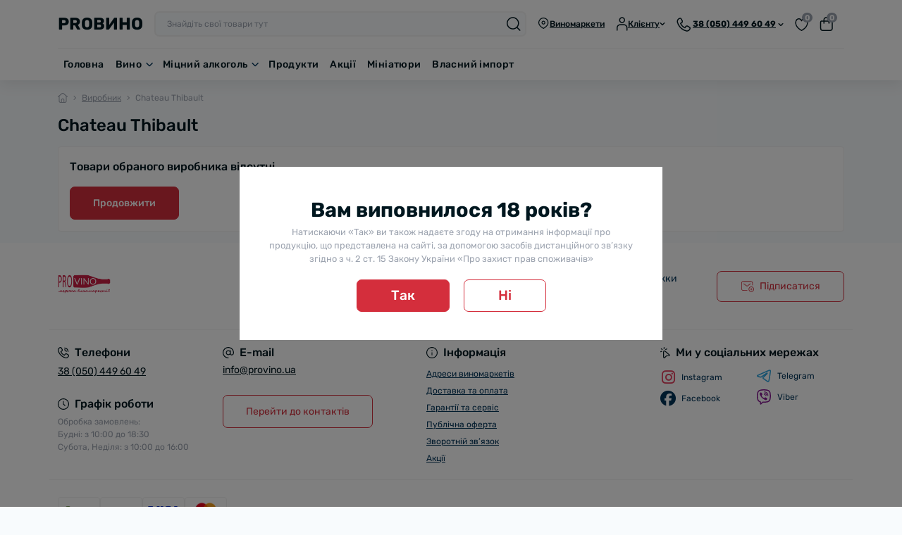

--- FILE ---
content_type: application/javascript
request_url: https://provino.ua/catalog/view/theme/oct_deals/stylesheet/css/e2a2c3fc9387fcea5173b71fa82a4eb9.js?20260105192313
body_size: 97372
content:
function _superPropGet(e,t,n,i){var r=_get(_getPrototypeOf(1&i?e.prototype:e),t,n);return 2&i&&"function"==typeof r?function(e){return r.apply(n,e)}:r}function _get(){return _get="undefined"!=typeof Reflect&&Reflect.get?Reflect.get.bind():function(e,t,n){var i=_superPropBase(e,t);if(i){var r=Object.getOwnPropertyDescriptor(i,t);return r.get?r.get.call(arguments.length<3?e:n):r.value}},_get.apply(null,arguments)}function _superPropBase(e,t){for(;!{}.hasOwnProperty.call(e,t)&&null!==(e=_getPrototypeOf(e)););return e}function _callSuper(e,t,n){return t=_getPrototypeOf(t),_possibleConstructorReturn(e,_isNativeReflectConstruct()?Reflect.construct(t,n||[],_getPrototypeOf(e).constructor):t.apply(e,n))}function _possibleConstructorReturn(e,t){if(t&&("object"==_typeof(t)||"function"==typeof t))return t;if(void 0!==t)throw new TypeError("Derived constructors may only return object or undefined");return _assertThisInitialized(e)}function _assertThisInitialized(e){if(void 0===e)throw new ReferenceError("this hasn't been initialised - super() hasn't been called");return e}function _isNativeReflectConstruct(){try{var e=!Boolean.prototype.valueOf.call(Reflect.construct(Boolean,[],(function(){})))}catch(e){}return(_isNativeReflectConstruct=function(){return!!e})()}function _getPrototypeOf(e){return _getPrototypeOf=Object.setPrototypeOf?Object.getPrototypeOf.bind():function(e){return e.__proto__||Object.getPrototypeOf(e)},_getPrototypeOf(e)}function _inherits(e,t){if("function"!=typeof t&&null!==t)throw new TypeError("Super expression must either be null or a function");e.prototype=Object.create(t&&t.prototype,{constructor:{value:e,writable:!0,configurable:!0}}),Object.defineProperty(e,"prototype",{writable:!1}),t&&_setPrototypeOf(e,t)}function _setPrototypeOf(e,t){return _setPrototypeOf=Object.setPrototypeOf?Object.setPrototypeOf.bind():function(e,t){return e.__proto__=t,e},_setPrototypeOf(e,t)}function ownKeys(e,t){var n=Object.keys(e);if(Object.getOwnPropertySymbols){var i=Object.getOwnPropertySymbols(e);t&&(i=i.filter((function(t){return Object.getOwnPropertyDescriptor(e,t).enumerable}))),n.push.apply(n,i)}return n}function _objectSpread(e){for(var t=1;t<arguments.length;t++){var n=null!=arguments[t]?arguments[t]:{};t%2?ownKeys(Object(n),!0).forEach((function(t){_defineProperty(e,t,n[t])})):Object.getOwnPropertyDescriptors?Object.defineProperties(e,Object.getOwnPropertyDescriptors(n)):ownKeys(Object(n)).forEach((function(t){Object.defineProperty(e,t,Object.getOwnPropertyDescriptor(n,t))}))}return e}function _defineProperty(e,t,n){return(t=_toPropertyKey(t))in e?Object.defineProperty(e,t,{value:n,enumerable:!0,configurable:!0,writable:!0}):e[t]=n,e}function _classCallCheck(e,t){if(!(e instanceof t))throw new TypeError("Cannot call a class as a function")}function _defineProperties(e,t){for(var n=0;n<t.length;n++){var i=t[n];i.enumerable=i.enumerable||!1,i.configurable=!0,"value"in i&&(i.writable=!0),Object.defineProperty(e,_toPropertyKey(i.key),i)}}function _createClass(e,t,n){return t&&_defineProperties(e.prototype,t),n&&_defineProperties(e,n),Object.defineProperty(e,"prototype",{writable:!1}),e}function _toPropertyKey(e){var t=_toPrimitive(e,"string");return"symbol"==_typeof(t)?t:t+""}function _toPrimitive(e,t){if("object"!=_typeof(e)||!e)return e;var n=e[Symbol.toPrimitive];if(void 0!==n){var i=n.call(e,t||"default");if("object"!=_typeof(i))return i;throw new TypeError("@@toPrimitive must return a primitive value.")}return("string"===t?String:Number)(e)}function _createForOfIteratorHelper(e,t){var n="undefined"!=typeof Symbol&&e[Symbol.iterator]||e["@@iterator"];if(!n){if(Array.isArray(e)||(n=_unsupportedIterableToArray(e))||t&&e&&"number"==typeof e.length){n&&(e=n);var i=0,r=function(){};return{s:r,n:function(){return i>=e.length?{done:!0}:{done:!1,value:e[i++]}},e:function(e){throw e},f:r}}throw new TypeError("Invalid attempt to iterate non-iterable instance.\nIn order to be iterable, non-array objects must have a [Symbol.iterator]() method.")}var o,a=!0,s=!1;return{s:function(){n=n.call(e)},n:function(){var e=n.next();return a=e.done,e},e:function(e){s=!0,o=e},f:function(){try{a||null==n.return||n.return()}finally{if(s)throw o}}}}function _slicedToArray(e,t){return _arrayWithHoles(e)||_iterableToArrayLimit(e,t)||_unsupportedIterableToArray(e,t)||_nonIterableRest()}function _nonIterableRest(){throw new TypeError("Invalid attempt to destructure non-iterable instance.\nIn order to be iterable, non-array objects must have a [Symbol.iterator]() method.")}function _iterableToArrayLimit(e,t){var n=null==e?null:"undefined"!=typeof Symbol&&e[Symbol.iterator]||e["@@iterator"];if(null!=n){var i,r,o,a,s=[],l=!0,c=!1;try{if(o=(n=n.call(e)).next,0===t){if(Object(n)!==n)return;l=!1}else for(;!(l=(i=o.call(n)).done)&&(s.push(i.value),s.length!==t);l=!0);}catch(e){c=!0,r=e}finally{try{if(!l&&null!=n.return&&(a=n.return(),Object(a)!==a))return}finally{if(c)throw r}}return s}}function _arrayWithHoles(e){if(Array.isArray(e))return e}function _toConsumableArray(e){return _arrayWithoutHoles(e)||_iterableToArray(e)||_unsupportedIterableToArray(e)||_nonIterableSpread()}function _nonIterableSpread(){throw new TypeError("Invalid attempt to spread non-iterable instance.\nIn order to be iterable, non-array objects must have a [Symbol.iterator]() method.")}function _unsupportedIterableToArray(e,t){if(e){if("string"==typeof e)return _arrayLikeToArray(e,t);var n={}.toString.call(e).slice(8,-1);return"Object"===n&&e.constructor&&(n=e.constructor.name),"Map"===n||"Set"===n?Array.from(e):"Arguments"===n||/^(?:Ui|I)nt(?:8|16|32)(?:Clamped)?Array$/.test(n)?_arrayLikeToArray(e,t):void 0}}function _iterableToArray(e){if("undefined"!=typeof Symbol&&null!=e[Symbol.iterator]||null!=e["@@iterator"])return Array.from(e)}function _arrayWithoutHoles(e){if(Array.isArray(e))return _arrayLikeToArray(e)}function _arrayLikeToArray(e,t){(null==t||t>e.length)&&(t=e.length);for(var n=0,i=Array(t);n<t;n++)i[n]=e[n];return i}function _typeof(e){return _typeof="function"==typeof Symbol&&"symbol"==typeof Symbol.iterator?function(e){return typeof e}:function(e){return e&&"function"==typeof Symbol&&e.constructor===Symbol&&e!==Symbol.prototype?"symbol":typeof e},_typeof(e)
/*!
  * Bootstrap v5.3.3 (https://getbootstrap.com/)
  * Copyright 2011-2024 The Bootstrap Authors (https://github.com/twbs/bootstrap/graphs/contributors)
  * Licensed under MIT (https://github.com/twbs/bootstrap/blob/main/LICENSE)
  */}function _typeof(e){return _typeof="function"==typeof Symbol&&"symbol"==typeof Symbol.iterator?function(e){return typeof e}:function(e){return e&&"function"==typeof Symbol&&e.constructor===Symbol&&e!==Symbol.prototype?"symbol":typeof e},_typeof(e)
/*! jQuery v3.7.1 | (c) OpenJS Foundation and other contributors | jquery.org/license */}function _toConsumableArray(e){return _arrayWithoutHoles(e)||_iterableToArray(e)||_unsupportedIterableToArray(e)||_nonIterableSpread()}function _nonIterableSpread(){throw new TypeError("Invalid attempt to spread non-iterable instance.\nIn order to be iterable, non-array objects must have a [Symbol.iterator]() method.")}function _unsupportedIterableToArray(e,t){if(e){if("string"==typeof e)return _arrayLikeToArray(e,t);var n={}.toString.call(e).slice(8,-1);return"Object"===n&&e.constructor&&(n=e.constructor.name),"Map"===n||"Set"===n?Array.from(e):"Arguments"===n||/^(?:Ui|I)nt(?:8|16|32)(?:Clamped)?Array$/.test(n)?_arrayLikeToArray(e,t):void 0}}function _iterableToArray(e){if("undefined"!=typeof Symbol&&null!=e[Symbol.iterator]||null!=e["@@iterator"])return Array.from(e)}function _arrayWithoutHoles(e){if(Array.isArray(e))return _arrayLikeToArray(e)}function _arrayLikeToArray(e,t){(null==t||t>e.length)&&(t=e.length);for(var n=0,i=Array(t);n<t;n++)i[n]=e[n];return i}function _regeneratorRuntime(){/*! regenerator-runtime -- Copyright (c) 2014-present, Facebook, Inc. -- license (MIT): https://github.com/facebook/regenerator/blob/main/LICENSE */_regeneratorRuntime=function(){return t};var e,t={},n=Object.prototype,i=n.hasOwnProperty,r=Object.defineProperty||function(e,t,n){e[t]=n.value},o="function"==typeof Symbol?Symbol:{},a=o.iterator||"@@iterator",s=o.asyncIterator||"@@asyncIterator",l=o.toStringTag||"@@toStringTag";function c(e,t,n){return Object.defineProperty(e,t,{value:n,enumerable:!0,configurable:!0,writable:!0}),e[t]}try{c({},"")}catch(e){c=function(e,t,n){return e[t]=n}}function u(e,t,n,i){var o=t&&t.prototype instanceof v?t:v,a=Object.create(o.prototype),s=new O(i||[]);return r(a,"_invoke",{value:C(e,n,s)}),a}function f(e,t,n){try{return{type:"normal",arg:e.call(t,n)}}catch(e){return{type:"throw",arg:e}}}t.wrap=u;var d="suspendedStart",p="suspendedYield",h="executing",m="completed",g={};function v(){}function y(){}function b(){}var _={};c(_,a,(function(){return this}));var k=Object.getPrototypeOf,w=k&&k(k(P([])));w&&w!==n&&i.call(w,a)&&(_=w);var x=b.prototype=v.prototype=Object.create(_);function E(e){["next","throw","return"].forEach((function(t){c(e,t,(function(e){return this._invoke(t,e)}))}))}function S(e,t){function n(r,o,a,s){var l=f(e[r],e,o);if("throw"!==l.type){var c=l.arg,u=c.value;return u&&"object"==_typeof2(u)&&i.call(u,"__await")?t.resolve(u.__await).then((function(e){n("next",e,a,s)}),(function(e){n("throw",e,a,s)})):t.resolve(u).then((function(e){c.value=e,a(c)}),(function(e){return n("throw",e,a,s)}))}s(l.arg)}var o;r(this,"_invoke",{value:function(e,i){function r(){return new t((function(t,r){n(e,i,t,r)}))}return o=o?o.then(r,r):r()}})}function C(t,n,i){var r=d;return function(o,a){if(r===h)throw Error("Generator is already running");if(r===m){if("throw"===o)throw a;return{value:e,done:!0}}for(i.method=o,i.arg=a;;){var s=i.delegate;if(s){var l=A(s,i);if(l){if(l===g)continue;return l}}if("next"===i.method)i.sent=i._sent=i.arg;else if("throw"===i.method){if(r===d)throw r=m,i.arg;i.dispatchException(i.arg)}else"return"===i.method&&i.abrupt("return",i.arg);r=h;var c=f(t,n,i);if("normal"===c.type){if(r=i.done?m:p,c.arg===g)continue;return{value:c.arg,done:i.done}}"throw"===c.type&&(r=m,i.method="throw",i.arg=c.arg)}}}function A(t,n){var i=n.method,r=t.iterator[i];if(r===e)return n.delegate=null,"throw"===i&&t.iterator.return&&(n.method="return",n.arg=e,A(t,n),"throw"===n.method)||"return"!==i&&(n.method="throw",n.arg=new TypeError("The iterator does not provide a '"+i+"' method")),g;var o=f(r,t.iterator,n.arg);if("throw"===o.type)return n.method="throw",n.arg=o.arg,n.delegate=null,g;var a=o.arg;return a?a.done?(n[t.resultName]=a.value,n.next=t.nextLoc,"return"!==n.method&&(n.method="next",n.arg=e),n.delegate=null,g):a:(n.method="throw",n.arg=new TypeError("iterator result is not an object"),n.delegate=null,g)}function T(e){var t={tryLoc:e[0]};1 in e&&(t.catchLoc=e[1]),2 in e&&(t.finallyLoc=e[2],t.afterLoc=e[3]),this.tryEntries.push(t)}function L(e){var t=e.completion||{};t.type="normal",delete t.arg,e.completion=t}function O(e){this.tryEntries=[{tryLoc:"root"}],e.forEach(T,this),this.reset(!0)}function P(t){if(t||""===t){var n=t[a];if(n)return n.call(t);if("function"==typeof t.next)return t;if(!isNaN(t.length)){var r=-1,o=function n(){for(;++r<t.length;)if(i.call(t,r))return n.value=t[r],n.done=!1,n;return n.value=e,n.done=!0,n};return o.next=o}}throw new TypeError(_typeof2(t)+" is not iterable")}return y.prototype=b,r(x,"constructor",{value:b,configurable:!0}),r(b,"constructor",{value:y,configurable:!0}),y.displayName=c(b,l,"GeneratorFunction"),t.isGeneratorFunction=function(e){var t="function"==typeof e&&e.constructor;return!!t&&(t===y||"GeneratorFunction"===(t.displayName||t.name))},t.mark=function(e){return Object.setPrototypeOf?Object.setPrototypeOf(e,b):(e.__proto__=b,c(e,l,"GeneratorFunction")),e.prototype=Object.create(x),e},t.awrap=function(e){return{__await:e}},E(S.prototype),c(S.prototype,s,(function(){return this})),t.AsyncIterator=S,t.async=function(e,n,i,r,o){void 0===o&&(o=Promise);var a=new S(u(e,n,i,r),o);return t.isGeneratorFunction(n)?a:a.next().then((function(e){return e.done?e.value:a.next()}))},E(x),c(x,l,"Generator"),c(x,a,(function(){return this})),c(x,"toString",(function(){return"[object Generator]"})),t.keys=function(e){var t=Object(e),n=[];for(var i in t)n.push(i);return n.reverse(),function e(){for(;n.length;){var i=n.pop();if(i in t)return e.value=i,e.done=!1,e}return e.done=!0,e}},t.values=P,O.prototype={constructor:O,reset:function(t){if(this.prev=0,this.next=0,this.sent=this._sent=e,this.done=!1,this.delegate=null,this.method="next",this.arg=e,this.tryEntries.forEach(L),!t)for(var n in this)"t"===n.charAt(0)&&i.call(this,n)&&!isNaN(+n.slice(1))&&(this[n]=e)},stop:function(){this.done=!0;var e=this.tryEntries[0].completion;if("throw"===e.type)throw e.arg;return this.rval},dispatchException:function(t){if(this.done)throw t;var n=this;function r(i,r){return s.type="throw",s.arg=t,n.next=i,r&&(n.method="next",n.arg=e),!!r}for(var o=this.tryEntries.length-1;o>=0;--o){var a=this.tryEntries[o],s=a.completion;if("root"===a.tryLoc)return r("end");if(a.tryLoc<=this.prev){var l=i.call(a,"catchLoc"),c=i.call(a,"finallyLoc");if(l&&c){if(this.prev<a.catchLoc)return r(a.catchLoc,!0);if(this.prev<a.finallyLoc)return r(a.finallyLoc)}else if(l){if(this.prev<a.catchLoc)return r(a.catchLoc,!0)}else{if(!c)throw Error("try statement without catch or finally");if(this.prev<a.finallyLoc)return r(a.finallyLoc)}}}},abrupt:function(e,t){for(var n=this.tryEntries.length-1;n>=0;--n){var r=this.tryEntries[n];if(r.tryLoc<=this.prev&&i.call(r,"finallyLoc")&&this.prev<r.finallyLoc){var o=r;break}}o&&("break"===e||"continue"===e)&&o.tryLoc<=t&&t<=o.finallyLoc&&(o=null);var a=o?o.completion:{};return a.type=e,a.arg=t,o?(this.method="next",this.next=o.finallyLoc,g):this.complete(a)},complete:function(e,t){if("throw"===e.type)throw e.arg;return"break"===e.type||"continue"===e.type?this.next=e.arg:"return"===e.type?(this.rval=this.arg=e.arg,this.method="return",this.next="end"):"normal"===e.type&&t&&(this.next=t),g},finish:function(e){for(var t=this.tryEntries.length-1;t>=0;--t){var n=this.tryEntries[t];if(n.finallyLoc===e)return this.complete(n.completion,n.afterLoc),L(n),g}},catch:function(e){for(var t=this.tryEntries.length-1;t>=0;--t){var n=this.tryEntries[t];if(n.tryLoc===e){var i=n.completion;if("throw"===i.type){var r=i.arg;L(n)}return r}}throw Error("illegal catch attempt")},delegateYield:function(t,n,i){return this.delegate={iterator:P(t),resultName:n,nextLoc:i},"next"===this.method&&(this.arg=e),g}},t}function asyncGeneratorStep(e,t,n,i,r,o,a){try{var s=e[o](a),l=s.value}catch(e){return void n(e)}s.done?t(l):Promise.resolve(l).then(i,r)}function _asyncToGenerator(e){return function(){var t=this,n=arguments;return new Promise((function(i,r){var o=e.apply(t,n);function a(e){asyncGeneratorStep(o,i,r,a,s,"next",e)}function s(e){asyncGeneratorStep(o,i,r,a,s,"throw",e)}a(void 0)}))}}function _typeof2(e){return _typeof2="function"==typeof Symbol&&"symbol"==typeof Symbol.iterator?function(e){return typeof e}:function(e){return e&&"function"==typeof Symbol&&e.constructor===Symbol&&e!==Symbol.prototype?"symbol":typeof e},_typeof2(e)}!function(e,t){"object"==("undefined"==typeof exports?"undefined":_typeof(exports))&&"undefined"!=typeof module?module.exports=t():"function"==typeof define&&define.amd?define(t):(e="undefined"!=typeof globalThis?globalThis:e||self).bootstrap=t()}(void 0,(function(){var e=new Map,t=function(t,n,i){e.has(t)||e.set(t,new Map);var r=e.get(t);r.has(n)||0===r.size?r.set(n,i):console.error("Bootstrap doesn't allow more than one instance per element. Bound instance: ".concat(Array.from(r.keys())[0],"."))},n=function(t,n){return e.has(t)&&e.get(t).get(n)||null},i=function(t,n){if(e.has(t)){var i=e.get(t);i.delete(n),0===i.size&&e.delete(t)}},r="transitionend",o=function(e){return e&&window.CSS&&window.CSS.escape&&(e=e.replace(/#([^\s"#']+)/g,(function(e,t){return"#".concat(CSS.escape(t))}))),e},a=function(e){e.dispatchEvent(new Event(r))},s=function(e){return!(!e||"object"!=_typeof(e))&&(void 0!==e.jquery&&(e=e[0]),void 0!==e.nodeType)},l=function(e){return s(e)?e.jquery?e[0]:e:"string"==typeof e&&e.length>0?document.querySelector(o(e)):null},c=function(e){if(!s(e)||0===e.getClientRects().length)return!1;var t="visible"===getComputedStyle(e).getPropertyValue("visibility"),n=e.closest("details:not([open])");if(!n)return t;if(n!==e){var i=e.closest("summary");if(i&&i.parentNode!==n)return!1;if(null===i)return!1}return t},u=function(e){return!e||e.nodeType!==Node.ELEMENT_NODE||!!e.classList.contains("disabled")||(void 0!==e.disabled?e.disabled:e.hasAttribute("disabled")&&"false"!==e.getAttribute("disabled"))},f=function(e){if(!document.documentElement.attachShadow)return null;if("function"==typeof e.getRootNode){var t=e.getRootNode();return t instanceof ShadowRoot?t:null}return e instanceof ShadowRoot?e:e.parentNode?f(e.parentNode):null},d=function(){},p=function(e){e.offsetHeight},h=function(){return window.jQuery&&!document.body.hasAttribute("data-bs-no-jquery")?window.jQuery:null},m=[],g=function(){return"rtl"===document.documentElement.dir},v=function(e){var t;t=function(){var t=h();if(t){var n=e.NAME,i=t.fn[n];t.fn[n]=e.jQueryInterface,t.fn[n].Constructor=e,t.fn[n].noConflict=function(){return t.fn[n]=i,e.jQueryInterface}}},"loading"===document.readyState?(m.length||document.addEventListener("DOMContentLoaded",(function(){for(var e=0,t=m;e<t.length;e++){(0,t[e])()}})),m.push(t)):t()},y=function(e){var t=arguments.length>1&&void 0!==arguments[1]?arguments[1]:[],n=arguments.length>2&&void 0!==arguments[2]?arguments[2]:e;return"function"==typeof e?e.apply(void 0,_toConsumableArray(t)):n},b=function(e,t){if(!(arguments.length>2&&void 0!==arguments[2])||arguments[2]){var n=function(e){if(!e)return 0;var t=window.getComputedStyle(e),n=t.transitionDuration,i=t.transitionDelay,r=Number.parseFloat(n),o=Number.parseFloat(i);return r||o?(n=n.split(",")[0],i=i.split(",")[0],1e3*(Number.parseFloat(n)+Number.parseFloat(i))):0}(t)+5,i=!1,o=function(n){n.target===t&&(i=!0,t.removeEventListener(r,o),y(e))};t.addEventListener(r,o),setTimeout((function(){i||a(t)}),n)}else y(e)},_=function(e,t,n,i){var r=e.length,o=e.indexOf(t);return-1===o?!n&&i?e[r-1]:e[0]:(o+=n?1:-1,i&&(o=(o+r)%r),e[Math.max(0,Math.min(o,r-1))])},k=/[^.]*(?=\..*)\.|.*/,w=/\..*/,x=/::\d+$/,E={},S=1,C={mouseenter:"mouseover",mouseleave:"mouseout"},A=new Set(["click","dblclick","mouseup","mousedown","contextmenu","mousewheel","DOMMouseScroll","mouseover","mouseout","mousemove","selectstart","selectend","keydown","keypress","keyup","orientationchange","touchstart","touchmove","touchend","touchcancel","pointerdown","pointermove","pointerup","pointerleave","pointercancel","gesturestart","gesturechange","gestureend","focus","blur","change","reset","select","submit","focusin","focusout","load","unload","beforeunload","resize","move","DOMContentLoaded","readystatechange","error","abort","scroll"]);function T(e,t){return t&&"".concat(t,"::").concat(S++)||e.uidEvent||S++}function L(e){var t=T(e);return e.uidEvent=t,E[t]=E[t]||{},E[t]}function O(e,t){var n=arguments.length>2&&void 0!==arguments[2]?arguments[2]:null;return Object.values(e).find((function(e){return e.callable===t&&e.delegationSelector===n}))}function P(e,t,n){var i="string"==typeof t,r=i?n:t||n,o=I(e);return A.has(o)||(o=e),[i,r,o]}function j(e,t,n,i,r){if("string"==typeof t&&e){var o=_slicedToArray(P(t,n,i),3),a=o[0],s=o[1],l=o[2];if(t in C){s=function(e){return function(t){if(!t.relatedTarget||t.relatedTarget!==t.delegateTarget&&!t.delegateTarget.contains(t.relatedTarget))return e.call(this,t)}}(s)}var c=L(e),u=c[l]||(c[l]={}),f=O(u,s,a?n:null);if(f)f.oneOff=f.oneOff&&r;else{var d=T(s,t.replace(k,"")),p=a?function(e,t,n){return function i(r){for(var o=e.querySelectorAll(t),a=r.target;a&&a!==this;a=a.parentNode){var s,l=_createForOfIteratorHelper(o);try{for(l.s();!(s=l.n()).done;){if(s.value===a)return q(r,{delegateTarget:a}),i.oneOff&&N.off(e,r.type,t,n),n.apply(a,[r])}}catch(e){l.e(e)}finally{l.f()}}}}(e,n,s):function(e,t){return function n(i){return q(i,{delegateTarget:e}),n.oneOff&&N.off(e,i.type,t),t.apply(e,[i])}}(e,s);p.delegationSelector=a?n:null,p.callable=s,p.oneOff=r,p.uidEvent=d,u[d]=p,e.addEventListener(l,p,a)}}}function D(e,t,n,i,r){var o=O(t[n],i,r);o&&(e.removeEventListener(n,o,Boolean(r)),delete t[n][o.uidEvent])}function M(e,t,n,i){for(var r=t[n]||{},o=0,a=Object.entries(r);o<a.length;o++){var s=_slicedToArray(a[o],2),l=s[0],c=s[1];l.includes(i)&&D(e,t,n,c.callable,c.delegationSelector)}}function I(e){return e=e.replace(w,""),C[e]||e}var N={on:function(e,t,n,i){j(e,t,n,i,!1)},one:function(e,t,n,i){j(e,t,n,i,!0)},off:function(e,t,n,i){if("string"==typeof t&&e){var r=_slicedToArray(P(t,n,i),3),o=r[0],a=r[1],s=r[2],l=s!==t,c=L(e),u=c[s]||{},f=t.startsWith(".");if(void 0===a){if(f)for(var d=0,p=Object.keys(c);d<p.length;d++){M(e,c,p[d],t.slice(1))}for(var h=0,m=Object.entries(u);h<m.length;h++){var g=_slicedToArray(m[h],2),v=g[0],y=g[1],b=v.replace(x,"");l&&!t.includes(b)||D(e,c,s,y.callable,y.delegationSelector)}}else{if(!Object.keys(u).length)return;D(e,c,s,a,o?n:null)}}},trigger:function(e,t,n){if("string"!=typeof t||!e)return null;var i=h(),r=null,o=!0,a=!0,s=!1;t!==I(t)&&i&&(r=i.Event(t,n),i(e).trigger(r),o=!r.isPropagationStopped(),a=!r.isImmediatePropagationStopped(),s=r.isDefaultPrevented());var l=q(new Event(t,{bubbles:o,cancelable:!0}),n);return s&&l.preventDefault(),a&&e.dispatchEvent(l),l.defaultPrevented&&r&&r.preventDefault(),l}};function q(e){for(var t=arguments.length>1&&void 0!==arguments[1]?arguments[1]:{},n=function(){var t=_slicedToArray(r[i],2),n=t[0],o=t[1];try{e[n]=o}catch(t){Object.defineProperty(e,n,{configurable:!0,get:function(){return o}})}},i=0,r=Object.entries(t);i<r.length;i++)n();return e}function F(e){if("true"===e)return!0;if("false"===e)return!1;if(e===Number(e).toString())return Number(e);if(""===e||"null"===e)return null;if("string"!=typeof e)return e;try{return JSON.parse(decodeURIComponent(e))}catch(t){return e}}function H(e){return e.replace(/[A-Z]/g,(function(e){return"-".concat(e.toLowerCase())}))}var R=function(e,t,n){e.setAttribute("data-bs-".concat(H(t)),n)},$=function(e,t){e.removeAttribute("data-bs-".concat(H(t)))},B=function(e){if(!e)return{};var t,n={},i=Object.keys(e.dataset).filter((function(e){return e.startsWith("bs")&&!e.startsWith("bsConfig")})),r=_createForOfIteratorHelper(i);try{for(r.s();!(t=r.n()).done;){var o=t.value,a=o.replace(/^bs/,"");n[a=a.charAt(0).toLowerCase()+a.slice(1,a.length)]=F(e.dataset[o])}}catch(e){r.e(e)}finally{r.f()}return n},W=function(e,t){return F(e.getAttribute("data-bs-".concat(H(t))))},G=function(){return _createClass((function e(){_classCallCheck(this,e)}),[{key:"_getConfig",value:function(e){return e=this._mergeConfigObj(e),e=this._configAfterMerge(e),this._typeCheckConfig(e),e}},{key:"_configAfterMerge",value:function(e){return e}},{key:"_mergeConfigObj",value:function(e,t){var n=s(t)?W(t,"config"):{};return _objectSpread(_objectSpread(_objectSpread(_objectSpread({},this.constructor.Default),"object"==_typeof(n)?n:{}),s(t)?B(t):{}),"object"==_typeof(e)?e:{})}},{key:"_typeCheckConfig",value:function(e){for(var t,n=arguments.length>1&&void 0!==arguments[1]?arguments[1]:this.constructor.DefaultType,i=0,r=Object.entries(n);i<r.length;i++){var o=_slicedToArray(r[i],2),a=o[0],l=o[1],c=e[a],u=s(c)?"element":null==(t=c)?"".concat(t):Object.prototype.toString.call(t).match(/\s([a-z]+)/i)[1].toLowerCase();if(!new RegExp(l).test(u))throw new TypeError("".concat(this.constructor.NAME.toUpperCase(),': Option "').concat(a,'" provided type "').concat(u,'" but expected type "').concat(l,'".'))}}}],[{key:"Default",get:function(){return{}}},{key:"DefaultType",get:function(){return{}}},{key:"NAME",get:function(){throw new Error('You have to implement the static method "NAME", for each component!')}}])}(),z=function(e){function r(e,n){var i;return _classCallCheck(this,r),i=_callSuper(this,r),(e=l(e))&&(i._element=e,i._config=i._getConfig(n),t(i._element,i.constructor.DATA_KEY,_assertThisInitialized(i))),i}return _inherits(r,e),_createClass(r,[{key:"dispose",value:function(){i(this._element,this.constructor.DATA_KEY),N.off(this._element,this.constructor.EVENT_KEY);var e,t=_createForOfIteratorHelper(Object.getOwnPropertyNames(this));try{for(t.s();!(e=t.n()).done;){this[e.value]=null}}catch(e){t.e(e)}finally{t.f()}}},{key:"_queueCallback",value:function(e,t){b(e,t,!(arguments.length>2&&void 0!==arguments[2])||arguments[2])}},{key:"_getConfig",value:function(e){return e=this._mergeConfigObj(e,this._element),e=this._configAfterMerge(e),this._typeCheckConfig(e),e}}],[{key:"getInstance",value:function(e){return n(l(e),this.DATA_KEY)}},{key:"getOrCreateInstance",value:function(e){var t=arguments.length>1&&void 0!==arguments[1]?arguments[1]:{};return this.getInstance(e)||new this(e,"object"==_typeof(t)?t:null)}},{key:"VERSION",get:function(){return"5.3.3"}},{key:"DATA_KEY",get:function(){return"bs.".concat(this.NAME)}},{key:"EVENT_KEY",get:function(){return".".concat(this.DATA_KEY)}},{key:"eventName",value:function(e){return"".concat(e).concat(this.EVENT_KEY)}}])}(G),V=function(e){var t=e.getAttribute("data-bs-target");if(!t||"#"===t){var n=e.getAttribute("href");if(!n||!n.includes("#")&&!n.startsWith("."))return null;n.includes("#")&&!n.startsWith("#")&&(n="#".concat(n.split("#")[1])),t=n&&"#"!==n?n.trim():null}return t?t.split(",").map((function(e){return o(e)})).join(","):null},U={find:function(e){var t,n=arguments.length>1&&void 0!==arguments[1]?arguments[1]:document.documentElement;return(t=[]).concat.apply(t,_toConsumableArray(Element.prototype.querySelectorAll.call(n,e)))},findOne:function(e){var t=arguments.length>1&&void 0!==arguments[1]?arguments[1]:document.documentElement;return Element.prototype.querySelector.call(t,e)},children:function(e,t){var n;return(n=[]).concat.apply(n,_toConsumableArray(e.children)).filter((function(e){return e.matches(t)}))},parents:function(e,t){for(var n=[],i=e.parentNode.closest(t);i;)n.push(i),i=i.parentNode.closest(t);return n},prev:function(e,t){for(var n=e.previousElementSibling;n;){if(n.matches(t))return[n];n=n.previousElementSibling}return[]},next:function(e,t){for(var n=e.nextElementSibling;n;){if(n.matches(t))return[n];n=n.nextElementSibling}return[]},focusableChildren:function(e){var t=["a","button","input","textarea","select","details","[tabindex]",'[contenteditable="true"]'].map((function(e){return"".concat(e,':not([tabindex^="-"])')})).join(",");return this.find(t,e).filter((function(e){return!u(e)&&c(e)}))},getSelectorFromElement:function(e){var t=V(e);return t&&U.findOne(t)?t:null},getElementFromSelector:function(e){var t=V(e);return t?U.findOne(t):null},getMultipleElementsFromSelector:function(e){var t=V(e);return t?U.find(t):[]}},K=function(e){var t=arguments.length>1&&void 0!==arguments[1]?arguments[1]:"hide",n="click.dismiss".concat(e.EVENT_KEY),i=e.NAME;N.on(document,n,'[data-bs-dismiss="'.concat(i,'"]'),(function(n){if(["A","AREA"].includes(this.tagName)&&n.preventDefault(),!u(this)){var r=U.getElementFromSelector(this)||this.closest(".".concat(i));e.getOrCreateInstance(r)[t]()}}))},X=".bs.alert",Q="close".concat(X),Y="closed".concat(X),J=function(e){function t(){return _classCallCheck(this,t),_callSuper(this,t,arguments)}return _inherits(t,e),_createClass(t,[{key:"close",value:function(){var e=this;if(!N.trigger(this._element,Q).defaultPrevented){this._element.classList.remove("show");var t=this._element.classList.contains("fade");this._queueCallback((function(){return e._destroyElement()}),this._element,t)}}},{key:"_destroyElement",value:function(){this._element.remove(),N.trigger(this._element,Y),this.dispose()}}],[{key:"NAME",get:function(){return"alert"}},{key:"jQueryInterface",value:function(e){return this.each((function(){var n=t.getOrCreateInstance(this);if("string"==typeof e){if(void 0===n[e]||e.startsWith("_")||"constructor"===e)throw new TypeError('No method named "'.concat(e,'"'));n[e](this)}}))}}])}(z);K(J,"close"),v(J);var Z='[data-bs-toggle="button"]',ee=function(e){function t(){return _classCallCheck(this,t),_callSuper(this,t,arguments)}return _inherits(t,e),_createClass(t,[{key:"toggle",value:function(){this._element.setAttribute("aria-pressed",this._element.classList.toggle("active"))}}],[{key:"NAME",get:function(){return"button"}},{key:"jQueryInterface",value:function(e){return this.each((function(){var n=t.getOrCreateInstance(this);"toggle"===e&&n[e]()}))}}])}(z);N.on(document,"click.bs.button.data-api",Z,(function(e){e.preventDefault();var t=e.target.closest(Z);ee.getOrCreateInstance(t).toggle()})),v(ee);var te=".bs.swipe",ne="touchstart".concat(te),ie="touchmove".concat(te),re="touchend".concat(te),oe="pointerdown".concat(te),ae="pointerup".concat(te),se={endCallback:null,leftCallback:null,rightCallback:null},le={endCallback:"(function|null)",leftCallback:"(function|null)",rightCallback:"(function|null)"},ce=function(e){function t(e,n){var i;return _classCallCheck(this,t),(i=_callSuper(this,t))._element=e,e&&t.isSupported()&&(i._config=i._getConfig(n),i._deltaX=0,i._supportPointerEvents=Boolean(window.PointerEvent),i._initEvents()),i}return _inherits(t,e),_createClass(t,[{key:"dispose",value:function(){N.off(this._element,te)}},{key:"_start",value:function(e){this._supportPointerEvents?this._eventIsPointerPenTouch(e)&&(this._deltaX=e.clientX):this._deltaX=e.touches[0].clientX}},{key:"_end",value:function(e){this._eventIsPointerPenTouch(e)&&(this._deltaX=e.clientX-this._deltaX),this._handleSwipe(),y(this._config.endCallback)}},{key:"_move",value:function(e){this._deltaX=e.touches&&e.touches.length>1?0:e.touches[0].clientX-this._deltaX}},{key:"_handleSwipe",value:function(){var e=Math.abs(this._deltaX);if(!(e<=40)){var t=e/this._deltaX;this._deltaX=0,t&&y(t>0?this._config.rightCallback:this._config.leftCallback)}}},{key:"_initEvents",value:function(){var e=this;this._supportPointerEvents?(N.on(this._element,oe,(function(t){return e._start(t)})),N.on(this._element,ae,(function(t){return e._end(t)})),this._element.classList.add("pointer-event")):(N.on(this._element,ne,(function(t){return e._start(t)})),N.on(this._element,ie,(function(t){return e._move(t)})),N.on(this._element,re,(function(t){return e._end(t)})))}},{key:"_eventIsPointerPenTouch",value:function(e){return this._supportPointerEvents&&("pen"===e.pointerType||"touch"===e.pointerType)}}],[{key:"Default",get:function(){return se}},{key:"DefaultType",get:function(){return le}},{key:"NAME",get:function(){return"swipe"}},{key:"isSupported",value:function(){return"ontouchstart"in document.documentElement||navigator.maxTouchPoints>0}}])}(G),ue=".bs.carousel",fe=".data-api",de="next",pe="prev",he="left",me="right",ge="slide".concat(ue),ve="slid".concat(ue),ye="keydown".concat(ue),be="mouseenter".concat(ue),_e="mouseleave".concat(ue),ke="dragstart".concat(ue),we="load".concat(ue).concat(fe),xe="click".concat(ue).concat(fe),Ee="carousel",Se="active",Ce=".active",Ae=".carousel-item",Te=Ce+Ae,Le={ArrowLeft:me,ArrowRight:he},Oe={interval:5e3,keyboard:!0,pause:"hover",ride:!1,touch:!0,wrap:!0},Pe={interval:"(number|boolean)",keyboard:"boolean",pause:"(string|boolean)",ride:"(boolean|string)",touch:"boolean",wrap:"boolean"},je=function(e){function t(e,n){var i;return _classCallCheck(this,t),(i=_callSuper(this,t,[e,n]))._interval=null,i._activeElement=null,i._isSliding=!1,i.touchTimeout=null,i._swipeHelper=null,i._indicatorsElement=U.findOne(".carousel-indicators",i._element),i._addEventListeners(),i._config.ride===Ee&&i.cycle(),i}return _inherits(t,e),_createClass(t,[{key:"next",value:function(){this._slide(de)}},{key:"nextWhenVisible",value:function(){!document.hidden&&c(this._element)&&this.next()}},{key:"prev",value:function(){this._slide(pe)}},{key:"pause",value:function(){this._isSliding&&a(this._element),this._clearInterval()}},{key:"cycle",value:function(){var e=this;this._clearInterval(),this._updateInterval(),this._interval=setInterval((function(){return e.nextWhenVisible()}),this._config.interval)}},{key:"_maybeEnableCycle",value:function(){var e=this;this._config.ride&&(this._isSliding?N.one(this._element,ve,(function(){return e.cycle()})):this.cycle())}},{key:"to",value:function(e){var t=this,n=this._getItems();if(!(e>n.length-1||e<0))if(this._isSliding)N.one(this._element,ve,(function(){return t.to(e)}));else{var i=this._getItemIndex(this._getActive());if(i!==e){var r=e>i?de:pe;this._slide(r,n[e])}}}},{key:"dispose",value:function(){this._swipeHelper&&this._swipeHelper.dispose(),_superPropGet(t,"dispose",this,3)([])}},{key:"_configAfterMerge",value:function(e){return e.defaultInterval=e.interval,e}},{key:"_addEventListeners",value:function(){var e=this;this._config.keyboard&&N.on(this._element,ye,(function(t){return e._keydown(t)})),"hover"===this._config.pause&&(N.on(this._element,be,(function(){return e.pause()})),N.on(this._element,_e,(function(){return e._maybeEnableCycle()}))),this._config.touch&&ce.isSupported()&&this._addTouchEventListeners()}},{key:"_addTouchEventListeners",value:function(){var e,t=this,n=_createForOfIteratorHelper(U.find(".carousel-item img",this._element));try{for(n.s();!(e=n.n()).done;){var i=e.value;N.on(i,ke,(function(e){return e.preventDefault()}))}}catch(e){n.e(e)}finally{n.f()}var r={leftCallback:function(){return t._slide(t._directionToOrder(he))},rightCallback:function(){return t._slide(t._directionToOrder(me))},endCallback:function(){"hover"===t._config.pause&&(t.pause(),t.touchTimeout&&clearTimeout(t.touchTimeout),t.touchTimeout=setTimeout((function(){return t._maybeEnableCycle()}),500+t._config.interval))}};this._swipeHelper=new ce(this._element,r)}},{key:"_keydown",value:function(e){if(!/input|textarea/i.test(e.target.tagName)){var t=Le[e.key];t&&(e.preventDefault(),this._slide(this._directionToOrder(t)))}}},{key:"_getItemIndex",value:function(e){return this._getItems().indexOf(e)}},{key:"_setActiveIndicatorElement",value:function(e){if(this._indicatorsElement){var t=U.findOne(Ce,this._indicatorsElement);t.classList.remove(Se),t.removeAttribute("aria-current");var n=U.findOne('[data-bs-slide-to="'.concat(e,'"]'),this._indicatorsElement);n&&(n.classList.add(Se),n.setAttribute("aria-current","true"))}}},{key:"_updateInterval",value:function(){var e=this._activeElement||this._getActive();if(e){var t=Number.parseInt(e.getAttribute("data-bs-interval"),10);this._config.interval=t||this._config.defaultInterval}}},{key:"_slide",value:function(e){var t=this,n=arguments.length>1&&void 0!==arguments[1]?arguments[1]:null;if(!this._isSliding){var i=this._getActive(),r=e===de,o=n||_(this._getItems(),i,r,this._config.wrap);if(o!==i){var a=this._getItemIndex(o),s=function(n){return N.trigger(t._element,n,{relatedTarget:o,direction:t._orderToDirection(e),from:t._getItemIndex(i),to:a})};if(!s(ge).defaultPrevented&&i&&o){var l=Boolean(this._interval);this.pause(),this._isSliding=!0,this._setActiveIndicatorElement(a),this._activeElement=o;var c=r?"carousel-item-start":"carousel-item-end",u=r?"carousel-item-next":"carousel-item-prev";o.classList.add(u),p(o),i.classList.add(c),o.classList.add(c),this._queueCallback((function(){o.classList.remove(c,u),o.classList.add(Se),i.classList.remove(Se,u,c),t._isSliding=!1,s(ve)}),i,this._isAnimated()),l&&this.cycle()}}}}},{key:"_isAnimated",value:function(){return this._element.classList.contains("slide")}},{key:"_getActive",value:function(){return U.findOne(Te,this._element)}},{key:"_getItems",value:function(){return U.find(Ae,this._element)}},{key:"_clearInterval",value:function(){this._interval&&(clearInterval(this._interval),this._interval=null)}},{key:"_directionToOrder",value:function(e){return g()?e===he?pe:de:e===he?de:pe}},{key:"_orderToDirection",value:function(e){return g()?e===pe?he:me:e===pe?me:he}}],[{key:"Default",get:function(){return Oe}},{key:"DefaultType",get:function(){return Pe}},{key:"NAME",get:function(){return"carousel"}},{key:"jQueryInterface",value:function(e){return this.each((function(){var n=t.getOrCreateInstance(this,e);if("number"!=typeof e){if("string"==typeof e){if(void 0===n[e]||e.startsWith("_")||"constructor"===e)throw new TypeError('No method named "'.concat(e,'"'));n[e]()}}else n.to(e)}))}}])}(z);N.on(document,xe,"[data-bs-slide], [data-bs-slide-to]",(function(e){var t=U.getElementFromSelector(this);if(t&&t.classList.contains(Ee)){e.preventDefault();var n=je.getOrCreateInstance(t),i=this.getAttribute("data-bs-slide-to");return i?(n.to(i),void n._maybeEnableCycle()):"next"===W(this,"slide")?(n.next(),void n._maybeEnableCycle()):(n.prev(),void n._maybeEnableCycle())}})),N.on(window,we,(function(){var e,t=_createForOfIteratorHelper(U.find('[data-bs-ride="carousel"]'));try{for(t.s();!(e=t.n()).done;){var n=e.value;je.getOrCreateInstance(n)}}catch(e){t.e(e)}finally{t.f()}})),v(je);var De=".bs.collapse",Me="show".concat(De),Ie="shown".concat(De),Ne="hide".concat(De),qe="hidden".concat(De),Fe="click".concat(De,".data-api"),He="show",Re="collapse",$e="collapsing",Be=":scope .".concat(Re," .").concat(Re),We='[data-bs-toggle="collapse"]',Ge={parent:null,toggle:!0},ze={parent:"(null|element)",toggle:"boolean"},Ve=function(e){function t(e,n){var i;_classCallCheck(this,t),(i=_callSuper(this,t,[e,n]))._isTransitioning=!1,i._triggerArray=[];var r,o=_createForOfIteratorHelper(U.find(We));try{for(o.s();!(r=o.n()).done;){var a=r.value,s=U.getSelectorFromElement(a),l=U.find(s).filter((function(e){return e===i._element}));null!==s&&l.length&&i._triggerArray.push(a)}}catch(e){o.e(e)}finally{o.f()}return i._initializeChildren(),i._config.parent||i._addAriaAndCollapsedClass(i._triggerArray,i._isShown()),i._config.toggle&&i.toggle(),i}return _inherits(t,e),_createClass(t,[{key:"toggle",value:function(){this._isShown()?this.hide():this.show()}},{key:"show",value:function(){var e=this;if(!this._isTransitioning&&!this._isShown()){var n=[];if(!(this._config.parent&&(n=this._getFirstLevelChildren(".collapse.show, .collapse.collapsing").filter((function(t){return t!==e._element})).map((function(e){return t.getOrCreateInstance(e,{toggle:!1})}))),n.length&&n[0]._isTransitioning||N.trigger(this._element,Me).defaultPrevented)){var i,r=_createForOfIteratorHelper(n);try{for(r.s();!(i=r.n()).done;){i.value.hide()}}catch(e){r.e(e)}finally{r.f()}var o=this._getDimension();this._element.classList.remove(Re),this._element.classList.add($e),this._element.style[o]=0,this._addAriaAndCollapsedClass(this._triggerArray,!0),this._isTransitioning=!0;var a="scroll".concat(o[0].toUpperCase()+o.slice(1));this._queueCallback((function(){e._isTransitioning=!1,e._element.classList.remove($e),e._element.classList.add(Re,He),e._element.style[o]="",N.trigger(e._element,Ie)}),this._element,!0),this._element.style[o]="".concat(this._element[a],"px")}}}},{key:"hide",value:function(){var e=this;if(!this._isTransitioning&&this._isShown()&&!N.trigger(this._element,Ne).defaultPrevented){var t=this._getDimension();this._element.style[t]="".concat(this._element.getBoundingClientRect()[t],"px"),p(this._element),this._element.classList.add($e),this._element.classList.remove(Re,He);var n,i=_createForOfIteratorHelper(this._triggerArray);try{for(i.s();!(n=i.n()).done;){var r=n.value,o=U.getElementFromSelector(r);o&&!this._isShown(o)&&this._addAriaAndCollapsedClass([r],!1)}}catch(e){i.e(e)}finally{i.f()}this._isTransitioning=!0,this._element.style[t]="",this._queueCallback((function(){e._isTransitioning=!1,e._element.classList.remove($e),e._element.classList.add(Re),N.trigger(e._element,qe)}),this._element,!0)}}},{key:"_isShown",value:function(){return(arguments.length>0&&void 0!==arguments[0]?arguments[0]:this._element).classList.contains(He)}},{key:"_configAfterMerge",value:function(e){return e.toggle=Boolean(e.toggle),e.parent=l(e.parent),e}},{key:"_getDimension",value:function(){return this._element.classList.contains("collapse-horizontal")?"width":"height"}},{key:"_initializeChildren",value:function(){if(this._config.parent){var e,t=_createForOfIteratorHelper(this._getFirstLevelChildren(We));try{for(t.s();!(e=t.n()).done;){var n=e.value,i=U.getElementFromSelector(n);i&&this._addAriaAndCollapsedClass([n],this._isShown(i))}}catch(e){t.e(e)}finally{t.f()}}}},{key:"_getFirstLevelChildren",value:function(e){var t=U.find(Be,this._config.parent);return U.find(e,this._config.parent).filter((function(e){return!t.includes(e)}))}},{key:"_addAriaAndCollapsedClass",value:function(e,t){if(e.length){var n,i=_createForOfIteratorHelper(e);try{for(i.s();!(n=i.n()).done;){var r=n.value;r.classList.toggle("collapsed",!t),r.setAttribute("aria-expanded",t)}}catch(e){i.e(e)}finally{i.f()}}}}],[{key:"Default",get:function(){return Ge}},{key:"DefaultType",get:function(){return ze}},{key:"NAME",get:function(){return"collapse"}},{key:"jQueryInterface",value:function(e){var n={};return"string"==typeof e&&/show|hide/.test(e)&&(n.toggle=!1),this.each((function(){var i=t.getOrCreateInstance(this,n);if("string"==typeof e){if(void 0===i[e])throw new TypeError('No method named "'.concat(e,'"'));i[e]()}}))}}])}(z);N.on(document,Fe,We,(function(e){("A"===e.target.tagName||e.delegateTarget&&"A"===e.delegateTarget.tagName)&&e.preventDefault();var t,n=_createForOfIteratorHelper(U.getMultipleElementsFromSelector(this));try{for(n.s();!(t=n.n()).done;){var i=t.value;Ve.getOrCreateInstance(i,{toggle:!1}).toggle()}}catch(e){n.e(e)}finally{n.f()}})),v(Ve);var Ue="top",Ke="bottom",Xe="right",Qe="left",Ye="auto",Je=[Ue,Ke,Xe,Qe],Ze="start",et="end",tt="clippingParents",nt="viewport",it="popper",rt="reference",ot=Je.reduce((function(e,t){return e.concat([t+"-"+Ze,t+"-"+et])}),[]),at=[].concat(Je,[Ye]).reduce((function(e,t){return e.concat([t,t+"-"+Ze,t+"-"+et])}),[]),st="beforeRead",lt="read",ct="afterRead",ut="beforeMain",ft="main",dt="afterMain",pt="beforeWrite",ht="write",mt="afterWrite",gt=[st,lt,ct,ut,ft,dt,pt,ht,mt];function vt(e){return e?(e.nodeName||"").toLowerCase():null}function yt(e){if(null==e)return window;if("[object Window]"!==e.toString()){var t=e.ownerDocument;return t&&t.defaultView||window}return e}function bt(e){return e instanceof yt(e).Element||e instanceof Element}function _t(e){return e instanceof yt(e).HTMLElement||e instanceof HTMLElement}function kt(e){return"undefined"!=typeof ShadowRoot&&(e instanceof yt(e).ShadowRoot||e instanceof ShadowRoot)}var wt={name:"applyStyles",enabled:!0,phase:"write",fn:function(e){var t=e.state;Object.keys(t.elements).forEach((function(e){var n=t.styles[e]||{},i=t.attributes[e]||{},r=t.elements[e];_t(r)&&vt(r)&&(Object.assign(r.style,n),Object.keys(i).forEach((function(e){var t=i[e];!1===t?r.removeAttribute(e):r.setAttribute(e,!0===t?"":t)})))}))},effect:function(e){var t=e.state,n={popper:{position:t.options.strategy,left:"0",top:"0",margin:"0"},arrow:{position:"absolute"},reference:{}};return Object.assign(t.elements.popper.style,n.popper),t.styles=n,t.elements.arrow&&Object.assign(t.elements.arrow.style,n.arrow),function(){Object.keys(t.elements).forEach((function(e){var i=t.elements[e],r=t.attributes[e]||{},o=Object.keys(t.styles.hasOwnProperty(e)?t.styles[e]:n[e]).reduce((function(e,t){return e[t]="",e}),{});_t(i)&&vt(i)&&(Object.assign(i.style,o),Object.keys(r).forEach((function(e){i.removeAttribute(e)})))}))}},requires:["computeStyles"]};function xt(e){return e.split("-")[0]}var Et=Math.max,St=Math.min,Ct=Math.round;function At(){var e=navigator.userAgentData;return null!=e&&e.brands&&Array.isArray(e.brands)?e.brands.map((function(e){return e.brand+"/"+e.version})).join(" "):navigator.userAgent}function Tt(){return!/^((?!chrome|android).)*safari/i.test(At())}function Lt(e,t,n){void 0===t&&(t=!1),void 0===n&&(n=!1);var i=e.getBoundingClientRect(),r=1,o=1;t&&_t(e)&&(r=e.offsetWidth>0&&Ct(i.width)/e.offsetWidth||1,o=e.offsetHeight>0&&Ct(i.height)/e.offsetHeight||1);var a=(bt(e)?yt(e):window).visualViewport,s=!Tt()&&n,l=(i.left+(s&&a?a.offsetLeft:0))/r,c=(i.top+(s&&a?a.offsetTop:0))/o,u=i.width/r,f=i.height/o;return{width:u,height:f,top:c,right:l+u,bottom:c+f,left:l,x:l,y:c}}function Ot(e){var t=Lt(e),n=e.offsetWidth,i=e.offsetHeight;return Math.abs(t.width-n)<=1&&(n=t.width),Math.abs(t.height-i)<=1&&(i=t.height),{x:e.offsetLeft,y:e.offsetTop,width:n,height:i}}function Pt(e,t){var n=t.getRootNode&&t.getRootNode();if(e.contains(t))return!0;if(n&&kt(n)){var i=t;do{if(i&&e.isSameNode(i))return!0;i=i.parentNode||i.host}while(i)}return!1}function jt(e){return yt(e).getComputedStyle(e)}function Dt(e){return["table","td","th"].indexOf(vt(e))>=0}function Mt(e){return((bt(e)?e.ownerDocument:e.document)||window.document).documentElement}function It(e){return"html"===vt(e)?e:e.assignedSlot||e.parentNode||(kt(e)?e.host:null)||Mt(e)}function Nt(e){return _t(e)&&"fixed"!==jt(e).position?e.offsetParent:null}function qt(e){for(var t=yt(e),n=Nt(e);n&&Dt(n)&&"static"===jt(n).position;)n=Nt(n);return n&&("html"===vt(n)||"body"===vt(n)&&"static"===jt(n).position)?t:n||function(e){var t=/firefox/i.test(At());if(/Trident/i.test(At())&&_t(e)&&"fixed"===jt(e).position)return null;var n=It(e);for(kt(n)&&(n=n.host);_t(n)&&["html","body"].indexOf(vt(n))<0;){var i=jt(n);if("none"!==i.transform||"none"!==i.perspective||"paint"===i.contain||-1!==["transform","perspective"].indexOf(i.willChange)||t&&"filter"===i.willChange||t&&i.filter&&"none"!==i.filter)return n;n=n.parentNode}return null}(e)||t}function Ft(e){return["top","bottom"].indexOf(e)>=0?"x":"y"}function Ht(e,t,n){return Et(e,St(t,n))}function Rt(e){return Object.assign({},{top:0,right:0,bottom:0,left:0},e)}function $t(e,t){return t.reduce((function(t,n){return t[n]=e,t}),{})}var Bt={name:"arrow",enabled:!0,phase:"main",fn:function(e){var t,n=e.state,i=e.name,r=e.options,o=n.elements.arrow,a=n.modifiersData.popperOffsets,s=xt(n.placement),l=Ft(s),c=[Qe,Xe].indexOf(s)>=0?"height":"width";if(o&&a){var u=function(e,t){return Rt("number"!=typeof(e="function"==typeof e?e(Object.assign({},t.rects,{placement:t.placement})):e)?e:$t(e,Je))}(r.padding,n),f=Ot(o),d="y"===l?Ue:Qe,p="y"===l?Ke:Xe,h=n.rects.reference[c]+n.rects.reference[l]-a[l]-n.rects.popper[c],m=a[l]-n.rects.reference[l],g=qt(o),v=g?"y"===l?g.clientHeight||0:g.clientWidth||0:0,y=h/2-m/2,b=u[d],_=v-f[c]-u[p],k=v/2-f[c]/2+y,w=Ht(b,k,_),x=l;n.modifiersData[i]=((t={})[x]=w,t.centerOffset=w-k,t)}},effect:function(e){var t=e.state,n=e.options.element,i=void 0===n?"[data-popper-arrow]":n;null!=i&&("string"!=typeof i||(i=t.elements.popper.querySelector(i)))&&Pt(t.elements.popper,i)&&(t.elements.arrow=i)},requires:["popperOffsets"],requiresIfExists:["preventOverflow"]};function Wt(e){return e.split("-")[1]}var Gt={top:"auto",right:"auto",bottom:"auto",left:"auto"};function zt(e){var t,n=e.popper,i=e.popperRect,r=e.placement,o=e.variation,a=e.offsets,s=e.position,l=e.gpuAcceleration,c=e.adaptive,u=e.roundOffsets,f=e.isFixed,d=a.x,p=void 0===d?0:d,h=a.y,m=void 0===h?0:h,g="function"==typeof u?u({x:p,y:m}):{x:p,y:m};p=g.x,m=g.y;var v=a.hasOwnProperty("x"),y=a.hasOwnProperty("y"),b=Qe,_=Ue,k=window;if(c){var w=qt(n),x="clientHeight",E="clientWidth";w===yt(n)&&"static"!==jt(w=Mt(n)).position&&"absolute"===s&&(x="scrollHeight",E="scrollWidth"),(r===Ue||(r===Qe||r===Xe)&&o===et)&&(_=Ke,m-=(f&&w===k&&k.visualViewport?k.visualViewport.height:w[x])-i.height,m*=l?1:-1),r!==Qe&&(r!==Ue&&r!==Ke||o!==et)||(b=Xe,p-=(f&&w===k&&k.visualViewport?k.visualViewport.width:w[E])-i.width,p*=l?1:-1)}var S,C=Object.assign({position:s},c&&Gt),A=!0===u?function(e,t){var n=e.x,i=e.y,r=t.devicePixelRatio||1;return{x:Ct(n*r)/r||0,y:Ct(i*r)/r||0}}({x:p,y:m},yt(n)):{x:p,y:m};return p=A.x,m=A.y,l?Object.assign({},C,((S={})[_]=y?"0":"",S[b]=v?"0":"",S.transform=(k.devicePixelRatio||1)<=1?"translate("+p+"px, "+m+"px)":"translate3d("+p+"px, "+m+"px, 0)",S)):Object.assign({},C,((t={})[_]=y?m+"px":"",t[b]=v?p+"px":"",t.transform="",t))}var Vt={name:"computeStyles",enabled:!0,phase:"beforeWrite",fn:function(e){var t=e.state,n=e.options,i=n.gpuAcceleration,r=void 0===i||i,o=n.adaptive,a=void 0===o||o,s=n.roundOffsets,l=void 0===s||s,c={placement:xt(t.placement),variation:Wt(t.placement),popper:t.elements.popper,popperRect:t.rects.popper,gpuAcceleration:r,isFixed:"fixed"===t.options.strategy};null!=t.modifiersData.popperOffsets&&(t.styles.popper=Object.assign({},t.styles.popper,zt(Object.assign({},c,{offsets:t.modifiersData.popperOffsets,position:t.options.strategy,adaptive:a,roundOffsets:l})))),null!=t.modifiersData.arrow&&(t.styles.arrow=Object.assign({},t.styles.arrow,zt(Object.assign({},c,{offsets:t.modifiersData.arrow,position:"absolute",adaptive:!1,roundOffsets:l})))),t.attributes.popper=Object.assign({},t.attributes.popper,{"data-popper-placement":t.placement})},data:{}},Ut={passive:!0},Kt={name:"eventListeners",enabled:!0,phase:"write",fn:function(){},effect:function(e){var t=e.state,n=e.instance,i=e.options,r=i.scroll,o=void 0===r||r,a=i.resize,s=void 0===a||a,l=yt(t.elements.popper),c=[].concat(t.scrollParents.reference,t.scrollParents.popper);return o&&c.forEach((function(e){e.addEventListener("scroll",n.update,Ut)})),s&&l.addEventListener("resize",n.update,Ut),function(){o&&c.forEach((function(e){e.removeEventListener("scroll",n.update,Ut)})),s&&l.removeEventListener("resize",n.update,Ut)}},data:{}},Xt={left:"right",right:"left",bottom:"top",top:"bottom"};function Qt(e){return e.replace(/left|right|bottom|top/g,(function(e){return Xt[e]}))}var Yt={start:"end",end:"start"};function Jt(e){return e.replace(/start|end/g,(function(e){return Yt[e]}))}function Zt(e){var t=yt(e);return{scrollLeft:t.pageXOffset,scrollTop:t.pageYOffset}}function en(e){return Lt(Mt(e)).left+Zt(e).scrollLeft}function tn(e){var t=jt(e),n=t.overflow,i=t.overflowX,r=t.overflowY;return/auto|scroll|overlay|hidden/.test(n+r+i)}function nn(e){return["html","body","#document"].indexOf(vt(e))>=0?e.ownerDocument.body:_t(e)&&tn(e)?e:nn(It(e))}function rn(e,t){var n;void 0===t&&(t=[]);var i=nn(e),r=i===(null==(n=e.ownerDocument)?void 0:n.body),o=yt(i),a=r?[o].concat(o.visualViewport||[],tn(i)?i:[]):i,s=t.concat(a);return r?s:s.concat(rn(It(a)))}function on(e){return Object.assign({},e,{left:e.x,top:e.y,right:e.x+e.width,bottom:e.y+e.height})}function an(e,t,n){return t===nt?on(function(e,t){var n=yt(e),i=Mt(e),r=n.visualViewport,o=i.clientWidth,a=i.clientHeight,s=0,l=0;if(r){o=r.width,a=r.height;var c=Tt();(c||!c&&"fixed"===t)&&(s=r.offsetLeft,l=r.offsetTop)}return{width:o,height:a,x:s+en(e),y:l}}(e,n)):bt(t)?function(e,t){var n=Lt(e,!1,"fixed"===t);return n.top=n.top+e.clientTop,n.left=n.left+e.clientLeft,n.bottom=n.top+e.clientHeight,n.right=n.left+e.clientWidth,n.width=e.clientWidth,n.height=e.clientHeight,n.x=n.left,n.y=n.top,n}(t,n):on(function(e){var t,n=Mt(e),i=Zt(e),r=null==(t=e.ownerDocument)?void 0:t.body,o=Et(n.scrollWidth,n.clientWidth,r?r.scrollWidth:0,r?r.clientWidth:0),a=Et(n.scrollHeight,n.clientHeight,r?r.scrollHeight:0,r?r.clientHeight:0),s=-i.scrollLeft+en(e),l=-i.scrollTop;return"rtl"===jt(r||n).direction&&(s+=Et(n.clientWidth,r?r.clientWidth:0)-o),{width:o,height:a,x:s,y:l}}(Mt(e)))}function sn(e){var t,n=e.reference,i=e.element,r=e.placement,o=r?xt(r):null,a=r?Wt(r):null,s=n.x+n.width/2-i.width/2,l=n.y+n.height/2-i.height/2;switch(o){case Ue:t={x:s,y:n.y-i.height};break;case Ke:t={x:s,y:n.y+n.height};break;case Xe:t={x:n.x+n.width,y:l};break;case Qe:t={x:n.x-i.width,y:l};break;default:t={x:n.x,y:n.y}}var c=o?Ft(o):null;if(null!=c){var u="y"===c?"height":"width";switch(a){case Ze:t[c]=t[c]-(n[u]/2-i[u]/2);break;case et:t[c]=t[c]+(n[u]/2-i[u]/2)}}return t}function ln(e,t){void 0===t&&(t={});var n=t,i=n.placement,r=void 0===i?e.placement:i,o=n.strategy,a=void 0===o?e.strategy:o,s=n.boundary,l=void 0===s?tt:s,c=n.rootBoundary,u=void 0===c?nt:c,f=n.elementContext,d=void 0===f?it:f,p=n.altBoundary,h=void 0!==p&&p,m=n.padding,g=void 0===m?0:m,v=Rt("number"!=typeof g?g:$t(g,Je)),y=d===it?rt:it,b=e.rects.popper,_=e.elements[h?y:d],k=function(e,t,n,i){var r="clippingParents"===t?function(e){var t=rn(It(e)),n=["absolute","fixed"].indexOf(jt(e).position)>=0&&_t(e)?qt(e):e;return bt(n)?t.filter((function(e){return bt(e)&&Pt(e,n)&&"body"!==vt(e)})):[]}(e):[].concat(t),o=[].concat(r,[n]),a=o[0],s=o.reduce((function(t,n){var r=an(e,n,i);return t.top=Et(r.top,t.top),t.right=St(r.right,t.right),t.bottom=St(r.bottom,t.bottom),t.left=Et(r.left,t.left),t}),an(e,a,i));return s.width=s.right-s.left,s.height=s.bottom-s.top,s.x=s.left,s.y=s.top,s}(bt(_)?_:_.contextElement||Mt(e.elements.popper),l,u,a),w=Lt(e.elements.reference),x=sn({reference:w,element:b,strategy:"absolute",placement:r}),E=on(Object.assign({},b,x)),S=d===it?E:w,C={top:k.top-S.top+v.top,bottom:S.bottom-k.bottom+v.bottom,left:k.left-S.left+v.left,right:S.right-k.right+v.right},A=e.modifiersData.offset;if(d===it&&A){var T=A[r];Object.keys(C).forEach((function(e){var t=[Xe,Ke].indexOf(e)>=0?1:-1,n=[Ue,Ke].indexOf(e)>=0?"y":"x";C[e]+=T[n]*t}))}return C}var cn={name:"flip",enabled:!0,phase:"main",fn:function(e){var t=e.state,n=e.options,i=e.name;if(!t.modifiersData[i]._skip){for(var r=n.mainAxis,o=void 0===r||r,a=n.altAxis,s=void 0===a||a,l=n.fallbackPlacements,c=n.padding,u=n.boundary,f=n.rootBoundary,d=n.altBoundary,p=n.flipVariations,h=void 0===p||p,m=n.allowedAutoPlacements,g=t.options.placement,v=xt(g),y=l||(v!==g&&h?function(e){if(xt(e)===Ye)return[];var t=Qt(e);return[Jt(e),t,Jt(t)]}(g):[Qt(g)]),b=[g].concat(y).reduce((function(e,n){return e.concat(xt(n)===Ye?function(e,t){void 0===t&&(t={});var n=t,i=n.placement,r=n.boundary,o=n.rootBoundary,a=n.padding,s=n.flipVariations,l=n.allowedAutoPlacements,c=void 0===l?at:l,u=Wt(i),f=u?s?ot:ot.filter((function(e){return Wt(e)===u})):Je,d=f.filter((function(e){return c.indexOf(e)>=0}));0===d.length&&(d=f);var p=d.reduce((function(t,n){return t[n]=ln(e,{placement:n,boundary:r,rootBoundary:o,padding:a})[xt(n)],t}),{});return Object.keys(p).sort((function(e,t){return p[e]-p[t]}))}(t,{placement:n,boundary:u,rootBoundary:f,padding:c,flipVariations:h,allowedAutoPlacements:m}):n)}),[]),_=t.rects.reference,k=t.rects.popper,w=new Map,x=!0,E=b[0],S=0;S<b.length;S++){var C=b[S],A=xt(C),T=Wt(C)===Ze,L=[Ue,Ke].indexOf(A)>=0,O=L?"width":"height",P=ln(t,{placement:C,boundary:u,rootBoundary:f,altBoundary:d,padding:c}),j=L?T?Xe:Qe:T?Ke:Ue;_[O]>k[O]&&(j=Qt(j));var D=Qt(j),M=[];if(o&&M.push(P[A]<=0),s&&M.push(P[j]<=0,P[D]<=0),M.every((function(e){return e}))){E=C,x=!1;break}w.set(C,M)}if(x)for(var I=function(e){var t=b.find((function(t){var n=w.get(t);if(n)return n.slice(0,e).every((function(e){return e}))}));if(t)return E=t,"break"},N=h?3:1;N>0&&"break"!==I(N);N--);t.placement!==E&&(t.modifiersData[i]._skip=!0,t.placement=E,t.reset=!0)}},requiresIfExists:["offset"],data:{_skip:!1}};function un(e,t,n){return void 0===n&&(n={x:0,y:0}),{top:e.top-t.height-n.y,right:e.right-t.width+n.x,bottom:e.bottom-t.height+n.y,left:e.left-t.width-n.x}}function fn(e){return[Ue,Xe,Ke,Qe].some((function(t){return e[t]>=0}))}var dn={name:"hide",enabled:!0,phase:"main",requiresIfExists:["preventOverflow"],fn:function(e){var t=e.state,n=e.name,i=t.rects.reference,r=t.rects.popper,o=t.modifiersData.preventOverflow,a=ln(t,{elementContext:"reference"}),s=ln(t,{altBoundary:!0}),l=un(a,i),c=un(s,r,o),u=fn(l),f=fn(c);t.modifiersData[n]={referenceClippingOffsets:l,popperEscapeOffsets:c,isReferenceHidden:u,hasPopperEscaped:f},t.attributes.popper=Object.assign({},t.attributes.popper,{"data-popper-reference-hidden":u,"data-popper-escaped":f})}},pn={name:"offset",enabled:!0,phase:"main",requires:["popperOffsets"],fn:function(e){var t=e.state,n=e.options,i=e.name,r=n.offset,o=void 0===r?[0,0]:r,a=at.reduce((function(e,n){return e[n]=function(e,t,n){var i=xt(e),r=[Qe,Ue].indexOf(i)>=0?-1:1,o="function"==typeof n?n(Object.assign({},t,{placement:e})):n,a=o[0],s=o[1];return a=a||0,s=(s||0)*r,[Qe,Xe].indexOf(i)>=0?{x:s,y:a}:{x:a,y:s}}(n,t.rects,o),e}),{}),s=a[t.placement],l=s.x,c=s.y;null!=t.modifiersData.popperOffsets&&(t.modifiersData.popperOffsets.x+=l,t.modifiersData.popperOffsets.y+=c),t.modifiersData[i]=a}},hn={name:"popperOffsets",enabled:!0,phase:"read",fn:function(e){var t=e.state,n=e.name;t.modifiersData[n]=sn({reference:t.rects.reference,element:t.rects.popper,strategy:"absolute",placement:t.placement})},data:{}},mn={name:"preventOverflow",enabled:!0,phase:"main",fn:function(e){var t=e.state,n=e.options,i=e.name,r=n.mainAxis,o=void 0===r||r,a=n.altAxis,s=void 0!==a&&a,l=n.boundary,c=n.rootBoundary,u=n.altBoundary,f=n.padding,d=n.tether,p=void 0===d||d,h=n.tetherOffset,m=void 0===h?0:h,g=ln(t,{boundary:l,rootBoundary:c,padding:f,altBoundary:u}),v=xt(t.placement),y=Wt(t.placement),b=!y,_=Ft(v),k="x"===_?"y":"x",w=t.modifiersData.popperOffsets,x=t.rects.reference,E=t.rects.popper,S="function"==typeof m?m(Object.assign({},t.rects,{placement:t.placement})):m,C="number"==typeof S?{mainAxis:S,altAxis:S}:Object.assign({mainAxis:0,altAxis:0},S),A=t.modifiersData.offset?t.modifiersData.offset[t.placement]:null,T={x:0,y:0};if(w){if(o){var L,O="y"===_?Ue:Qe,P="y"===_?Ke:Xe,j="y"===_?"height":"width",D=w[_],M=D+g[O],I=D-g[P],N=p?-E[j]/2:0,q=y===Ze?x[j]:E[j],F=y===Ze?-E[j]:-x[j],H=t.elements.arrow,R=p&&H?Ot(H):{width:0,height:0},$=t.modifiersData["arrow#persistent"]?t.modifiersData["arrow#persistent"].padding:{top:0,right:0,bottom:0,left:0},B=$[O],W=$[P],G=Ht(0,x[j],R[j]),z=b?x[j]/2-N-G-B-C.mainAxis:q-G-B-C.mainAxis,V=b?-x[j]/2+N+G+W+C.mainAxis:F+G+W+C.mainAxis,U=t.elements.arrow&&qt(t.elements.arrow),K=U?"y"===_?U.clientTop||0:U.clientLeft||0:0,X=null!=(L=null==A?void 0:A[_])?L:0,Q=D+V-X,Y=Ht(p?St(M,D+z-X-K):M,D,p?Et(I,Q):I);w[_]=Y,T[_]=Y-D}if(s){var J,Z="x"===_?Ue:Qe,ee="x"===_?Ke:Xe,te=w[k],ne="y"===k?"height":"width",ie=te+g[Z],re=te-g[ee],oe=-1!==[Ue,Qe].indexOf(v),ae=null!=(J=null==A?void 0:A[k])?J:0,se=oe?ie:te-x[ne]-E[ne]-ae+C.altAxis,le=oe?te+x[ne]+E[ne]-ae-C.altAxis:re,ce=p&&oe?function(e,t,n){var i=Ht(e,t,n);return i>n?n:i}(se,te,le):Ht(p?se:ie,te,p?le:re);w[k]=ce,T[k]=ce-te}t.modifiersData[i]=T}},requiresIfExists:["offset"]};function gn(e,t,n){void 0===n&&(n=!1);var i,r,o=_t(t),a=_t(t)&&function(e){var t=e.getBoundingClientRect(),n=Ct(t.width)/e.offsetWidth||1,i=Ct(t.height)/e.offsetHeight||1;return 1!==n||1!==i}(t),s=Mt(t),l=Lt(e,a,n),c={scrollLeft:0,scrollTop:0},u={x:0,y:0};return(o||!o&&!n)&&(("body"!==vt(t)||tn(s))&&(c=(i=t)!==yt(i)&&_t(i)?{scrollLeft:(r=i).scrollLeft,scrollTop:r.scrollTop}:Zt(i)),_t(t)?((u=Lt(t,!0)).x+=t.clientLeft,u.y+=t.clientTop):s&&(u.x=en(s))),{x:l.left+c.scrollLeft-u.x,y:l.top+c.scrollTop-u.y,width:l.width,height:l.height}}function vn(e){var t=new Map,n=new Set,i=[];function r(e){n.add(e.name),[].concat(e.requires||[],e.requiresIfExists||[]).forEach((function(e){if(!n.has(e)){var i=t.get(e);i&&r(i)}})),i.push(e)}return e.forEach((function(e){t.set(e.name,e)})),e.forEach((function(e){n.has(e.name)||r(e)})),i}var yn={placement:"bottom",modifiers:[],strategy:"absolute"};function bn(){for(var e=arguments.length,t=new Array(e),n=0;n<e;n++)t[n]=arguments[n];return!t.some((function(e){return!(e&&"function"==typeof e.getBoundingClientRect)}))}function _n(e){void 0===e&&(e={});var t=e,n=t.defaultModifiers,i=void 0===n?[]:n,r=t.defaultOptions,o=void 0===r?yn:r;return function(e,t,n){void 0===n&&(n=o);var r,a,s={placement:"bottom",orderedModifiers:[],options:Object.assign({},yn,o),modifiersData:{},elements:{reference:e,popper:t},attributes:{},styles:{}},l=[],c=!1,u={state:s,setOptions:function(n){var r="function"==typeof n?n(s.options):n;f(),s.options=Object.assign({},o,s.options,r),s.scrollParents={reference:bt(e)?rn(e):e.contextElement?rn(e.contextElement):[],popper:rn(t)};var a,c,d=function(e){var t=vn(e);return gt.reduce((function(e,n){return e.concat(t.filter((function(e){return e.phase===n})))}),[])}((a=[].concat(i,s.options.modifiers),c=a.reduce((function(e,t){var n=e[t.name];return e[t.name]=n?Object.assign({},n,t,{options:Object.assign({},n.options,t.options),data:Object.assign({},n.data,t.data)}):t,e}),{}),Object.keys(c).map((function(e){return c[e]}))));return s.orderedModifiers=d.filter((function(e){return e.enabled})),s.orderedModifiers.forEach((function(e){var t=e.name,n=e.options,i=void 0===n?{}:n,r=e.effect;if("function"==typeof r){var o=r({state:s,name:t,instance:u,options:i});l.push(o||function(){})}})),u.update()},forceUpdate:function(){if(!c){var e=s.elements,t=e.reference,n=e.popper;if(bn(t,n)){s.rects={reference:gn(t,qt(n),"fixed"===s.options.strategy),popper:Ot(n)},s.reset=!1,s.placement=s.options.placement,s.orderedModifiers.forEach((function(e){return s.modifiersData[e.name]=Object.assign({},e.data)}));for(var i=0;i<s.orderedModifiers.length;i++)if(!0!==s.reset){var r=s.orderedModifiers[i],o=r.fn,a=r.options,l=void 0===a?{}:a,f=r.name;"function"==typeof o&&(s=o({state:s,options:l,name:f,instance:u})||s)}else s.reset=!1,i=-1}}},update:(r=function(){return new Promise((function(e){u.forceUpdate(),e(s)}))},function(){return a||(a=new Promise((function(e){Promise.resolve().then((function(){a=void 0,e(r())}))}))),a}),destroy:function(){f(),c=!0}};if(!bn(e,t))return u;function f(){l.forEach((function(e){return e()})),l=[]}return u.setOptions(n).then((function(e){!c&&n.onFirstUpdate&&n.onFirstUpdate(e)})),u}}var kn=_n(),wn=_n({defaultModifiers:[Kt,hn,Vt,wt]}),xn=_n({defaultModifiers:[Kt,hn,Vt,wt,pn,cn,mn,Bt,dn]}),En=Object.freeze(Object.defineProperty({__proto__:null,afterMain:dt,afterRead:ct,afterWrite:mt,applyStyles:wt,arrow:Bt,auto:Ye,basePlacements:Je,beforeMain:ut,beforeRead:st,beforeWrite:pt,bottom:Ke,clippingParents:tt,computeStyles:Vt,createPopper:xn,createPopperBase:kn,createPopperLite:wn,detectOverflow:ln,end:et,eventListeners:Kt,flip:cn,hide:dn,left:Qe,main:ft,modifierPhases:gt,offset:pn,placements:at,popper:it,popperGenerator:_n,popperOffsets:hn,preventOverflow:mn,read:lt,reference:rt,right:Xe,start:Ze,top:Ue,variationPlacements:ot,viewport:nt,write:ht},Symbol.toStringTag,{value:"Module"})),Sn="dropdown",Cn=".bs.dropdown",An=".data-api",Tn="ArrowUp",Ln="ArrowDown",On="hide".concat(Cn),Pn="hidden".concat(Cn),jn="show".concat(Cn),Dn="shown".concat(Cn),Mn="click".concat(Cn).concat(An),In="keydown".concat(Cn).concat(An),Nn="keyup".concat(Cn).concat(An),qn="show",Fn='[data-bs-toggle="dropdown"]:not(.disabled):not(:disabled)',Hn="".concat(Fn,".").concat(qn),Rn=".dropdown-menu",$n=g()?"top-end":"top-start",Bn=g()?"top-start":"top-end",Wn=g()?"bottom-end":"bottom-start",Gn=g()?"bottom-start":"bottom-end",zn=g()?"left-start":"right-start",Vn=g()?"right-start":"left-start",Un={autoClose:!0,boundary:"clippingParents",display:"dynamic",offset:[0,2],popperConfig:null,reference:"toggle"},Kn={autoClose:"(boolean|string)",boundary:"(string|element)",display:"string",offset:"(array|string|function)",popperConfig:"(null|object|function)",reference:"(string|element|object)"},Xn=function(e){function t(e,n){var i;return _classCallCheck(this,t),(i=_callSuper(this,t,[e,n]))._popper=null,i._parent=i._element.parentNode,i._menu=U.next(i._element,Rn)[0]||U.prev(i._element,Rn)[0]||U.findOne(Rn,i._parent),i._inNavbar=i._detectNavbar(),i}return _inherits(t,e),_createClass(t,[{key:"toggle",value:function(){return this._isShown()?this.hide():this.show()}},{key:"show",value:function(){if(!u(this._element)&&!this._isShown()){var e={relatedTarget:this._element};if(!N.trigger(this._element,jn,e).defaultPrevented){if(this._createPopper(),"ontouchstart"in document.documentElement&&!this._parent.closest(".navbar-nav")){var t,n,i=_createForOfIteratorHelper((t=[]).concat.apply(t,_toConsumableArray(document.body.children)));try{for(i.s();!(n=i.n()).done;){var r=n.value;N.on(r,"mouseover",d)}}catch(e){i.e(e)}finally{i.f()}}this._element.focus(),this._element.setAttribute("aria-expanded",!0),this._menu.classList.add(qn),this._element.classList.add(qn),N.trigger(this._element,Dn,e)}}}},{key:"hide",value:function(){if(!u(this._element)&&this._isShown()){var e={relatedTarget:this._element};this._completeHide(e)}}},{key:"dispose",value:function(){this._popper&&this._popper.destroy(),_superPropGet(t,"dispose",this,3)([])}},{key:"update",value:function(){this._inNavbar=this._detectNavbar(),this._popper&&this._popper.update()}},{key:"_completeHide",value:function(e){if(!N.trigger(this._element,On,e).defaultPrevented){if("ontouchstart"in document.documentElement){var t,n,i=_createForOfIteratorHelper((t=[]).concat.apply(t,_toConsumableArray(document.body.children)));try{for(i.s();!(n=i.n()).done;){var r=n.value;N.off(r,"mouseover",d)}}catch(e){i.e(e)}finally{i.f()}}this._popper&&this._popper.destroy(),this._menu.classList.remove(qn),this._element.classList.remove(qn),this._element.setAttribute("aria-expanded","false"),$(this._menu,"popper"),N.trigger(this._element,Pn,e)}}},{key:"_getConfig",value:function(e){if("object"==_typeof((e=_superPropGet(t,"_getConfig",this,3)([e])).reference)&&!s(e.reference)&&"function"!=typeof e.reference.getBoundingClientRect)throw new TypeError("".concat(Sn.toUpperCase(),': Option "reference" provided type "object" without a required "getBoundingClientRect" method.'));return e}},{key:"_createPopper",value:function(){if(void 0===En)throw new TypeError("Bootstrap's dropdowns require Popper (https://popper.js.org)");var e=this._element;"parent"===this._config.reference?e=this._parent:s(this._config.reference)?e=l(this._config.reference):"object"==_typeof(this._config.reference)&&(e=this._config.reference);var t=this._getPopperConfig();this._popper=xn(e,this._menu,t)}},{key:"_isShown",value:function(){return this._menu.classList.contains(qn)}},{key:"_getPlacement",value:function(){var e=this._parent;if(e.classList.contains("dropend"))return zn;if(e.classList.contains("dropstart"))return Vn;if(e.classList.contains("dropup-center"))return"top";if(e.classList.contains("dropdown-center"))return"bottom";var t="end"===getComputedStyle(this._menu).getPropertyValue("--bs-position").trim();return e.classList.contains("dropup")?t?Bn:$n:t?Gn:Wn}},{key:"_detectNavbar",value:function(){return null!==this._element.closest(".navbar")}},{key:"_getOffset",value:function(){var e=this,t=this._config.offset;return"string"==typeof t?t.split(",").map((function(e){return Number.parseInt(e,10)})):"function"==typeof t?function(n){return t(n,e._element)}:t}},{key:"_getPopperConfig",value:function(){var e={placement:this._getPlacement(),modifiers:[{name:"preventOverflow",options:{boundary:this._config.boundary}},{name:"offset",options:{offset:this._getOffset()}}]};return(this._inNavbar||"static"===this._config.display)&&(R(this._menu,"popper","static"),e.modifiers=[{name:"applyStyles",enabled:!1}]),_objectSpread(_objectSpread({},e),y(this._config.popperConfig,[e]))}},{key:"_selectMenuItem",value:function(e){var t=e.key,n=e.target,i=U.find(".dropdown-menu .dropdown-item:not(.disabled):not(:disabled)",this._menu).filter((function(e){return c(e)}));i.length&&_(i,n,t===Ln,!i.includes(n)).focus()}}],[{key:"Default",get:function(){return Un}},{key:"DefaultType",get:function(){return Kn}},{key:"NAME",get:function(){return Sn}},{key:"jQueryInterface",value:function(e){return this.each((function(){var n=t.getOrCreateInstance(this,e);if("string"==typeof e){if(void 0===n[e])throw new TypeError('No method named "'.concat(e,'"'));n[e]()}}))}},{key:"clearMenus",value:function(e){if(2!==e.button&&("keyup"!==e.type||"Tab"===e.key)){var n,i=_createForOfIteratorHelper(U.find(Hn));try{for(i.s();!(n=i.n()).done;){var r=n.value,o=t.getInstance(r);if(o&&!1!==o._config.autoClose){var a=e.composedPath(),s=a.includes(o._menu);if(!(a.includes(o._element)||"inside"===o._config.autoClose&&!s||"outside"===o._config.autoClose&&s||o._menu.contains(e.target)&&("keyup"===e.type&&"Tab"===e.key||/input|select|option|textarea|form/i.test(e.target.tagName)))){var l={relatedTarget:o._element};"click"===e.type&&(l.clickEvent=e),o._completeHide(l)}}}}catch(e){i.e(e)}finally{i.f()}}}},{key:"dataApiKeydownHandler",value:function(e){var n=/input|textarea/i.test(e.target.tagName),i="Escape"===e.key,r=[Tn,Ln].includes(e.key);if((r||i)&&(!n||i)){e.preventDefault();var o=this.matches(Fn)?this:U.prev(this,Fn)[0]||U.next(this,Fn)[0]||U.findOne(Fn,e.delegateTarget.parentNode),a=t.getOrCreateInstance(o);if(r)return e.stopPropagation(),a.show(),void a._selectMenuItem(e);a._isShown()&&(e.stopPropagation(),a.hide(),o.focus())}}}])}(z);N.on(document,In,Fn,Xn.dataApiKeydownHandler),N.on(document,In,Rn,Xn.dataApiKeydownHandler),N.on(document,Mn,Xn.clearMenus),N.on(document,Nn,Xn.clearMenus),N.on(document,Mn,Fn,(function(e){e.preventDefault(),Xn.getOrCreateInstance(this).toggle()})),v(Xn);var Qn="backdrop",Yn="show",Jn="mousedown.bs.".concat(Qn),Zn={className:"modal-backdrop",clickCallback:null,isAnimated:!1,isVisible:!0,rootElement:"body"},ei={className:"string",clickCallback:"(function|null)",isAnimated:"boolean",isVisible:"boolean",rootElement:"(element|string)"},ti=function(e){function t(e){var n;return _classCallCheck(this,t),(n=_callSuper(this,t))._config=n._getConfig(e),n._isAppended=!1,n._element=null,n}return _inherits(t,e),_createClass(t,[{key:"show",value:function(e){if(this._config.isVisible){this._append();var t=this._getElement();this._config.isAnimated&&p(t),t.classList.add(Yn),this._emulateAnimation((function(){y(e)}))}else y(e)}},{key:"hide",value:function(e){var t=this;this._config.isVisible?(this._getElement().classList.remove(Yn),this._emulateAnimation((function(){t.dispose(),y(e)}))):y(e)}},{key:"dispose",value:function(){this._isAppended&&(N.off(this._element,Jn),this._element.remove(),this._isAppended=!1)}},{key:"_getElement",value:function(){if(!this._element){var e=document.createElement("div");e.className=this._config.className,this._config.isAnimated&&e.classList.add("fade"),this._element=e}return this._element}},{key:"_configAfterMerge",value:function(e){return e.rootElement=l(e.rootElement),e}},{key:"_append",value:function(){var e=this;if(!this._isAppended){var t=this._getElement();this._config.rootElement.append(t),N.on(t,Jn,(function(){y(e._config.clickCallback)})),this._isAppended=!0}}},{key:"_emulateAnimation",value:function(e){b(e,this._getElement(),this._config.isAnimated)}}],[{key:"Default",get:function(){return Zn}},{key:"DefaultType",get:function(){return ei}},{key:"NAME",get:function(){return Qn}}])}(G),ni=".bs.focustrap",ii="focusin".concat(ni),ri="keydown.tab".concat(ni),oi="backward",ai={autofocus:!0,trapElement:null},si={autofocus:"boolean",trapElement:"element"},li=function(e){function t(e){var n;return _classCallCheck(this,t),(n=_callSuper(this,t))._config=n._getConfig(e),n._isActive=!1,n._lastTabNavDirection=null,n}return _inherits(t,e),_createClass(t,[{key:"activate",value:function(){var e=this;this._isActive||(this._config.autofocus&&this._config.trapElement.focus(),N.off(document,ni),N.on(document,ii,(function(t){return e._handleFocusin(t)})),N.on(document,ri,(function(t){return e._handleKeydown(t)})),this._isActive=!0)}},{key:"deactivate",value:function(){this._isActive&&(this._isActive=!1,N.off(document,ni))}},{key:"_handleFocusin",value:function(e){var t=this._config.trapElement;if(e.target!==document&&e.target!==t&&!t.contains(e.target)){var n=U.focusableChildren(t);0===n.length?t.focus():this._lastTabNavDirection===oi?n[n.length-1].focus():n[0].focus()}}},{key:"_handleKeydown",value:function(e){"Tab"===e.key&&(this._lastTabNavDirection=e.shiftKey?oi:"forward")}}],[{key:"Default",get:function(){return ai}},{key:"DefaultType",get:function(){return si}},{key:"NAME",get:function(){return"focustrap"}}])}(G),ci=".fixed-top, .fixed-bottom, .is-fixed, .sticky-top",ui=".sticky-top",fi="padding-right",di="margin-right",pi=function(){return _createClass((function e(){_classCallCheck(this,e),this._element=document.body}),[{key:"getWidth",value:function(){var e=document.documentElement.clientWidth;return Math.abs(window.innerWidth-e)}},{key:"hide",value:function(){var e=this.getWidth();this._disableOverFlow(),this._setElementAttributes(this._element,fi,(function(t){return t+e})),this._setElementAttributes(ci,fi,(function(t){return t+e})),this._setElementAttributes(ui,di,(function(t){return t-e}))}},{key:"reset",value:function(){this._resetElementAttributes(this._element,"overflow"),this._resetElementAttributes(this._element,fi),this._resetElementAttributes(ci,fi),this._resetElementAttributes(ui,di)}},{key:"isOverflowing",value:function(){return this.getWidth()>0}},{key:"_disableOverFlow",value:function(){this._saveInitialAttribute(this._element,"overflow"),this._element.style.overflow="hidden"}},{key:"_setElementAttributes",value:function(e,t,n){var i=this,r=this.getWidth();this._applyManipulationCallback(e,(function(e){if(!(e!==i._element&&window.innerWidth>e.clientWidth+r)){i._saveInitialAttribute(e,t);var o=window.getComputedStyle(e).getPropertyValue(t);e.style.setProperty(t,"".concat(n(Number.parseFloat(o)),"px"))}}))}},{key:"_saveInitialAttribute",value:function(e,t){var n=e.style.getPropertyValue(t);n&&R(e,t,n)}},{key:"_resetElementAttributes",value:function(e,t){this._applyManipulationCallback(e,(function(e){var n=W(e,t);null!==n?($(e,t),e.style.setProperty(t,n)):e.style.removeProperty(t)}))}},{key:"_applyManipulationCallback",value:function(e,t){if(s(e))t(e);else{var n,i=_createForOfIteratorHelper(U.find(e,this._element));try{for(i.s();!(n=i.n()).done;){t(n.value)}}catch(e){i.e(e)}finally{i.f()}}}}])}(),hi=".bs.modal",mi="hide".concat(hi),gi="hidePrevented".concat(hi),vi="hidden".concat(hi),yi="show".concat(hi),bi="shown".concat(hi),_i="resize".concat(hi),ki="click.dismiss".concat(hi),wi="mousedown.dismiss".concat(hi),xi="keydown.dismiss".concat(hi),Ei="click".concat(hi,".data-api"),Si="modal-open",Ci="show",Ai="modal-static",Ti={backdrop:!0,focus:!0,keyboard:!0},Li={backdrop:"(boolean|string)",focus:"boolean",keyboard:"boolean"},Oi=function(e){function t(e,n){var i;return _classCallCheck(this,t),(i=_callSuper(this,t,[e,n]))._dialog=U.findOne(".modal-dialog",i._element),i._backdrop=i._initializeBackDrop(),i._focustrap=i._initializeFocusTrap(),i._isShown=!1,i._isTransitioning=!1,i._scrollBar=new pi,i._addEventListeners(),i}return _inherits(t,e),_createClass(t,[{key:"toggle",value:function(e){return this._isShown?this.hide():this.show(e)}},{key:"show",value:function(e){var t=this;this._isShown||this._isTransitioning||N.trigger(this._element,yi,{relatedTarget:e}).defaultPrevented||(this._isShown=!0,this._isTransitioning=!0,this._scrollBar.hide(),document.body.classList.add(Si),this._adjustDialog(),this._backdrop.show((function(){return t._showElement(e)})))}},{key:"hide",value:function(){var e=this;this._isShown&&!this._isTransitioning&&(N.trigger(this._element,mi).defaultPrevented||(this._isShown=!1,this._isTransitioning=!0,this._focustrap.deactivate(),this._element.classList.remove(Ci),this._queueCallback((function(){return e._hideModal()}),this._element,this._isAnimated())))}},{key:"dispose",value:function(){N.off(window,hi),N.off(this._dialog,hi),this._backdrop.dispose(),this._focustrap.deactivate(),_superPropGet(t,"dispose",this,3)([])}},{key:"handleUpdate",value:function(){this._adjustDialog()}},{key:"_initializeBackDrop",value:function(){return new ti({isVisible:Boolean(this._config.backdrop),isAnimated:this._isAnimated()})}},{key:"_initializeFocusTrap",value:function(){return new li({trapElement:this._element})}},{key:"_showElement",value:function(e){var t=this;document.body.contains(this._element)||document.body.append(this._element),this._element.style.display="block",this._element.removeAttribute("aria-hidden"),this._element.setAttribute("aria-modal",!0),this._element.setAttribute("role","dialog"),this._element.scrollTop=0;var n=U.findOne(".modal-body",this._dialog);n&&(n.scrollTop=0),p(this._element),this._element.classList.add(Ci),this._queueCallback((function(){t._config.focus&&t._focustrap.activate(),t._isTransitioning=!1,N.trigger(t._element,bi,{relatedTarget:e})}),this._dialog,this._isAnimated())}},{key:"_addEventListeners",value:function(){var e=this;N.on(this._element,xi,(function(t){"Escape"===t.key&&(e._config.keyboard?e.hide():e._triggerBackdropTransition())})),N.on(window,_i,(function(){e._isShown&&!e._isTransitioning&&e._adjustDialog()})),N.on(this._element,wi,(function(t){N.one(e._element,ki,(function(n){e._element===t.target&&e._element===n.target&&("static"!==e._config.backdrop?e._config.backdrop&&e.hide():e._triggerBackdropTransition())}))}))}},{key:"_hideModal",value:function(){var e=this;this._element.style.display="none",this._element.setAttribute("aria-hidden",!0),this._element.removeAttribute("aria-modal"),this._element.removeAttribute("role"),this._isTransitioning=!1,this._backdrop.hide((function(){document.body.classList.remove(Si),e._resetAdjustments(),e._scrollBar.reset(),N.trigger(e._element,vi)}))}},{key:"_isAnimated",value:function(){return this._element.classList.contains("fade")}},{key:"_triggerBackdropTransition",value:function(){var e=this;if(!N.trigger(this._element,gi).defaultPrevented){var t=this._element.scrollHeight>document.documentElement.clientHeight,n=this._element.style.overflowY;"hidden"===n||this._element.classList.contains(Ai)||(t||(this._element.style.overflowY="hidden"),this._element.classList.add(Ai),this._queueCallback((function(){e._element.classList.remove(Ai),e._queueCallback((function(){e._element.style.overflowY=n}),e._dialog)}),this._dialog),this._element.focus())}}},{key:"_adjustDialog",value:function(){var e=this._element.scrollHeight>document.documentElement.clientHeight,t=this._scrollBar.getWidth(),n=t>0;if(n&&!e){var i=g()?"paddingLeft":"paddingRight";this._element.style[i]="".concat(t,"px")}if(!n&&e){var r=g()?"paddingRight":"paddingLeft";this._element.style[r]="".concat(t,"px")}}},{key:"_resetAdjustments",value:function(){this._element.style.paddingLeft="",this._element.style.paddingRight=""}}],[{key:"Default",get:function(){return Ti}},{key:"DefaultType",get:function(){return Li}},{key:"NAME",get:function(){return"modal"}},{key:"jQueryInterface",value:function(e,n){return this.each((function(){var i=t.getOrCreateInstance(this,e);if("string"==typeof e){if(void 0===i[e])throw new TypeError('No method named "'.concat(e,'"'));i[e](n)}}))}}])}(z);N.on(document,Ei,'[data-bs-toggle="modal"]',(function(e){var t=this,n=U.getElementFromSelector(this);["A","AREA"].includes(this.tagName)&&e.preventDefault(),N.one(n,yi,(function(e){e.defaultPrevented||N.one(n,vi,(function(){c(t)&&t.focus()}))}));var i=U.findOne(".modal.show");i&&Oi.getInstance(i).hide(),Oi.getOrCreateInstance(n).toggle(this)})),K(Oi),v(Oi);var Pi=".bs.offcanvas",ji=".data-api",Di="load".concat(Pi).concat(ji),Mi="show",Ii="showing",Ni="hiding",qi=".offcanvas.show",Fi="show".concat(Pi),Hi="shown".concat(Pi),Ri="hide".concat(Pi),$i="hidePrevented".concat(Pi),Bi="hidden".concat(Pi),Wi="resize".concat(Pi),Gi="click".concat(Pi).concat(ji),zi="keydown.dismiss".concat(Pi),Vi={backdrop:!0,keyboard:!0,scroll:!1},Ui={backdrop:"(boolean|string)",keyboard:"boolean",scroll:"boolean"},Ki=function(e){function t(e,n){var i;return _classCallCheck(this,t),(i=_callSuper(this,t,[e,n]))._isShown=!1,i._backdrop=i._initializeBackDrop(),i._focustrap=i._initializeFocusTrap(),i._addEventListeners(),i}return _inherits(t,e),_createClass(t,[{key:"toggle",value:function(e){return this._isShown?this.hide():this.show(e)}},{key:"show",value:function(e){var t=this;this._isShown||N.trigger(this._element,Fi,{relatedTarget:e}).defaultPrevented||(this._isShown=!0,this._backdrop.show(),this._config.scroll||(new pi).hide(),this._element.setAttribute("aria-modal",!0),this._element.setAttribute("role","dialog"),this._element.classList.add(Ii),this._queueCallback((function(){t._config.scroll&&!t._config.backdrop||t._focustrap.activate(),t._element.classList.add(Mi),t._element.classList.remove(Ii),N.trigger(t._element,Hi,{relatedTarget:e})}),this._element,!0))}},{key:"hide",value:function(){var e=this;this._isShown&&(N.trigger(this._element,Ri).defaultPrevented||(this._focustrap.deactivate(),this._element.blur(),this._isShown=!1,this._element.classList.add(Ni),this._backdrop.hide(),this._queueCallback((function(){e._element.classList.remove(Mi,Ni),e._element.removeAttribute("aria-modal"),e._element.removeAttribute("role"),e._config.scroll||(new pi).reset(),N.trigger(e._element,Bi)}),this._element,!0)))}},{key:"dispose",value:function(){this._backdrop.dispose(),this._focustrap.deactivate(),_superPropGet(t,"dispose",this,3)([])}},{key:"_initializeBackDrop",value:function(){var e=this,t=Boolean(this._config.backdrop);return new ti({className:"offcanvas-backdrop",isVisible:t,isAnimated:!0,rootElement:this._element.parentNode,clickCallback:t?function(){"static"!==e._config.backdrop?e.hide():N.trigger(e._element,$i)}:null})}},{key:"_initializeFocusTrap",value:function(){return new li({trapElement:this._element})}},{key:"_addEventListeners",value:function(){var e=this;N.on(this._element,zi,(function(t){"Escape"===t.key&&(e._config.keyboard?e.hide():N.trigger(e._element,$i))}))}}],[{key:"Default",get:function(){return Vi}},{key:"DefaultType",get:function(){return Ui}},{key:"NAME",get:function(){return"offcanvas"}},{key:"jQueryInterface",value:function(e){return this.each((function(){var n=t.getOrCreateInstance(this,e);if("string"==typeof e){if(void 0===n[e]||e.startsWith("_")||"constructor"===e)throw new TypeError('No method named "'.concat(e,'"'));n[e](this)}}))}}])}(z);N.on(document,Gi,'[data-bs-toggle="offcanvas"]',(function(e){var t=this,n=U.getElementFromSelector(this);if(["A","AREA"].includes(this.tagName)&&e.preventDefault(),!u(this)){N.one(n,Bi,(function(){c(t)&&t.focus()}));var i=U.findOne(qi);i&&i!==n&&Ki.getInstance(i).hide(),Ki.getOrCreateInstance(n).toggle(this)}})),N.on(window,Di,(function(){var e,t=_createForOfIteratorHelper(U.find(qi));try{for(t.s();!(e=t.n()).done;){var n=e.value;Ki.getOrCreateInstance(n).show()}}catch(e){t.e(e)}finally{t.f()}})),N.on(window,Wi,(function(){var e,t=_createForOfIteratorHelper(U.find("[aria-modal][class*=show][class*=offcanvas-]"));try{for(t.s();!(e=t.n()).done;){var n=e.value;"fixed"!==getComputedStyle(n).position&&Ki.getOrCreateInstance(n).hide()}}catch(e){t.e(e)}finally{t.f()}})),K(Ki),v(Ki);var Xi={"*":["class","dir","id","lang","role",/^aria-[\w-]*$/i],a:["target","href","title","rel"],area:[],b:[],br:[],col:[],code:[],dd:[],div:[],dl:[],dt:[],em:[],hr:[],h1:[],h2:[],h3:[],h4:[],h5:[],h6:[],i:[],img:["src","srcset","alt","title","width","height"],li:[],ol:[],p:[],pre:[],s:[],small:[],span:[],sub:[],sup:[],strong:[],u:[],ul:[]},Qi=new Set(["background","cite","href","itemtype","longdesc","poster","src","xlink:href"]),Yi=/^(?!javascript:)(?:[a-z0-9+.-]+:|[^&:/?#]*(?:[/?#]|$))/i,Ji=function(e,t){var n=e.nodeName.toLowerCase();return t.includes(n)?!Qi.has(n)||Boolean(Yi.test(e.nodeValue)):t.filter((function(e){return e instanceof RegExp})).some((function(e){return e.test(n)}))},Zi={allowList:Xi,content:{},extraClass:"",html:!1,sanitize:!0,sanitizeFn:null,template:"<div></div>"},er={allowList:"object",content:"object",extraClass:"(string|function)",html:"boolean",sanitize:"boolean",sanitizeFn:"(null|function)",template:"string"},tr={entry:"(string|element|function|null)",selector:"(string|element)"},nr=function(e){function t(e){var n;return _classCallCheck(this,t),(n=_callSuper(this,t))._config=n._getConfig(e),n}return _inherits(t,e),_createClass(t,[{key:"getContent",value:function(){var e=this;return Object.values(this._config.content).map((function(t){return e._resolvePossibleFunction(t)})).filter(Boolean)}},{key:"hasContent",value:function(){return this.getContent().length>0}},{key:"changeContent",value:function(e){return this._checkContent(e),this._config.content=_objectSpread(_objectSpread({},this._config.content),e),this}},{key:"toHtml",value:function(){var e,t=document.createElement("div");t.innerHTML=this._maybeSanitize(this._config.template);for(var n=0,i=Object.entries(this._config.content);n<i.length;n++){var r=_slicedToArray(i[n],2),o=r[0],a=r[1];this._setContent(t,a,o)}var s=t.children[0],l=this._resolvePossibleFunction(this._config.extraClass);return l&&(e=s.classList).add.apply(e,_toConsumableArray(l.split(" "))),s}},{key:"_typeCheckConfig",value:function(e){_superPropGet(t,"_typeCheckConfig",this,3)([e]),this._checkContent(e.content)}},{key:"_checkContent",value:function(e){for(var n=0,i=Object.entries(e);n<i.length;n++){var r=_slicedToArray(i[n],2),o=r[0],a=r[1];_superPropGet(t,"_typeCheckConfig",this,3)([{selector:o,entry:a},tr])}}},{key:"_setContent",value:function(e,t,n){var i=U.findOne(n,e);i&&((t=this._resolvePossibleFunction(t))?s(t)?this._putElementInTemplate(l(t),i):this._config.html?i.innerHTML=this._maybeSanitize(t):i.textContent=t:i.remove())}},{key:"_maybeSanitize",value:function(e){return this._config.sanitize?function(e,t,n,i){if(!e.length)return e;if(n&&"function"==typeof n)return n(e);var r,o=(new window.DOMParser).parseFromString(e,"text/html"),a=_createForOfIteratorHelper((i=[]).concat.apply(i,_toConsumableArray(o.body.querySelectorAll("*"))));try{for(a.s();!(r=a.n()).done;){var s,l=r.value,c=l.nodeName.toLowerCase();if(Object.keys(t).includes(c)){var u,f=(s=[]).concat.apply(s,_toConsumableArray(l.attributes)),d=[].concat(t["*"]||[],t[c]||[]),p=_createForOfIteratorHelper(f);try{for(p.s();!(u=p.n()).done;){var h=u.value;Ji(h,d)||l.removeAttribute(h.nodeName)}}catch(e){p.e(e)}finally{p.f()}}else l.remove()}}catch(e){a.e(e)}finally{a.f()}return o.body.innerHTML}(e,this._config.allowList,this._config.sanitizeFn):e}},{key:"_resolvePossibleFunction",value:function(e){return y(e,[this])}},{key:"_putElementInTemplate",value:function(e,t){if(this._config.html)return t.innerHTML="",void t.append(e);t.textContent=e.textContent}}],[{key:"Default",get:function(){return Zi}},{key:"DefaultType",get:function(){return er}},{key:"NAME",get:function(){return"TemplateFactory"}}])}(G),ir=new Set(["sanitize","allowList","sanitizeFn"]),rr="fade",or="show",ar=".modal",sr="hide.bs.modal",lr="hover",cr="focus",ur={AUTO:"auto",TOP:"top",RIGHT:g()?"left":"right",BOTTOM:"bottom",LEFT:g()?"right":"left"},fr={allowList:Xi,animation:!0,boundary:"clippingParents",container:!1,customClass:"",delay:0,fallbackPlacements:["top","right","bottom","left"],html:!1,offset:[0,6],placement:"top",popperConfig:null,sanitize:!0,sanitizeFn:null,selector:!1,template:'<div class="tooltip" role="tooltip"><div class="tooltip-arrow"></div><div class="tooltip-inner"></div></div>',title:"",trigger:"hover focus"},dr={allowList:"object",animation:"boolean",boundary:"(string|element)",container:"(string|element|boolean)",customClass:"(string|function)",delay:"(number|object)",fallbackPlacements:"array",html:"boolean",offset:"(array|string|function)",placement:"(string|function)",popperConfig:"(null|object|function)",sanitize:"boolean",sanitizeFn:"(null|function)",selector:"(string|boolean)",template:"string",title:"(string|element|function)",trigger:"string"},pr=function(e){function t(e,n){var i;if(_classCallCheck(this,t),void 0===En)throw new TypeError("Bootstrap's tooltips require Popper (https://popper.js.org)");return(i=_callSuper(this,t,[e,n]))._isEnabled=!0,i._timeout=0,i._isHovered=null,i._activeTrigger={},i._popper=null,i._templateFactory=null,i._newContent=null,i.tip=null,i._setListeners(),i._config.selector||i._fixTitle(),i}return _inherits(t,e),_createClass(t,[{key:"enable",value:function(){this._isEnabled=!0}},{key:"disable",value:function(){this._isEnabled=!1}},{key:"toggleEnabled",value:function(){this._isEnabled=!this._isEnabled}},{key:"toggle",value:function(){this._isEnabled&&(this._activeTrigger.click=!this._activeTrigger.click,this._isShown()?this._leave():this._enter())}},{key:"dispose",value:function(){clearTimeout(this._timeout),N.off(this._element.closest(ar),sr,this._hideModalHandler),this._element.getAttribute("data-bs-original-title")&&this._element.setAttribute("title",this._element.getAttribute("data-bs-original-title")),this._disposePopper(),_superPropGet(t,"dispose",this,3)([])}},{key:"show",value:function(){var e=this;if("none"===this._element.style.display)throw new Error("Please use show on visible elements");if(this._isWithContent()&&this._isEnabled){var t=N.trigger(this._element,this.constructor.eventName("show")),n=(f(this._element)||this._element.ownerDocument.documentElement).contains(this._element);if(!t.defaultPrevented&&n){this._disposePopper();var i=this._getTipElement();this._element.setAttribute("aria-describedby",i.getAttribute("id"));var r=this._config.container;if(this._element.ownerDocument.documentElement.contains(this.tip)||(r.append(i),N.trigger(this._element,this.constructor.eventName("inserted"))),this._popper=this._createPopper(i),i.classList.add(or),"ontouchstart"in document.documentElement){var o,a,s=_createForOfIteratorHelper((o=[]).concat.apply(o,_toConsumableArray(document.body.children)));try{for(s.s();!(a=s.n()).done;){var l=a.value;N.on(l,"mouseover",d)}}catch(e){s.e(e)}finally{s.f()}}this._queueCallback((function(){N.trigger(e._element,e.constructor.eventName("shown")),!1===e._isHovered&&e._leave(),e._isHovered=!1}),this.tip,this._isAnimated())}}}},{key:"hide",value:function(){var e=this;if(this._isShown()&&!N.trigger(this._element,this.constructor.eventName("hide")).defaultPrevented){if(this._getTipElement().classList.remove(or),"ontouchstart"in document.documentElement){var t,n,i=_createForOfIteratorHelper((t=[]).concat.apply(t,_toConsumableArray(document.body.children)));try{for(i.s();!(n=i.n()).done;){var r=n.value;N.off(r,"mouseover",d)}}catch(e){i.e(e)}finally{i.f()}}this._activeTrigger.click=!1,this._activeTrigger[cr]=!1,this._activeTrigger[lr]=!1,this._isHovered=null,this._queueCallback((function(){e._isWithActiveTrigger()||(e._isHovered||e._disposePopper(),e._element.removeAttribute("aria-describedby"),N.trigger(e._element,e.constructor.eventName("hidden")))}),this.tip,this._isAnimated())}}},{key:"update",value:function(){this._popper&&this._popper.update()}},{key:"_isWithContent",value:function(){return Boolean(this._getTitle())}},{key:"_getTipElement",value:function(){return this.tip||(this.tip=this._createTipElement(this._newContent||this._getContentForTemplate())),this.tip}},{key:"_createTipElement",value:function(e){var t=this._getTemplateFactory(e).toHtml();if(!t)return null;t.classList.remove(rr,or),t.classList.add("bs-".concat(this.constructor.NAME,"-auto"));var n=function(e){do{e+=Math.floor(1e6*Math.random())}while(document.getElementById(e));return e}(this.constructor.NAME).toString();return t.setAttribute("id",n),this._isAnimated()&&t.classList.add(rr),t}},{key:"setContent",value:function(e){this._newContent=e,this._isShown()&&(this._disposePopper(),this.show())}},{key:"_getTemplateFactory",value:function(e){return this._templateFactory?this._templateFactory.changeContent(e):this._templateFactory=new nr(_objectSpread(_objectSpread({},this._config),{},{content:e,extraClass:this._resolvePossibleFunction(this._config.customClass)})),this._templateFactory}},{key:"_getContentForTemplate",value:function(){return{".tooltip-inner":this._getTitle()}}},{key:"_getTitle",value:function(){return this._resolvePossibleFunction(this._config.title)||this._element.getAttribute("data-bs-original-title")}},{key:"_initializeOnDelegatedTarget",value:function(e){return this.constructor.getOrCreateInstance(e.delegateTarget,this._getDelegateConfig())}},{key:"_isAnimated",value:function(){return this._config.animation||this.tip&&this.tip.classList.contains(rr)}},{key:"_isShown",value:function(){return this.tip&&this.tip.classList.contains(or)}},{key:"_createPopper",value:function(e){var t=y(this._config.placement,[this,e,this._element]),n=ur[t.toUpperCase()];return xn(this._element,e,this._getPopperConfig(n))}},{key:"_getOffset",value:function(){var e=this,t=this._config.offset;return"string"==typeof t?t.split(",").map((function(e){return Number.parseInt(e,10)})):"function"==typeof t?function(n){return t(n,e._element)}:t}},{key:"_resolvePossibleFunction",value:function(e){return y(e,[this._element])}},{key:"_getPopperConfig",value:function(e){var t=this,n={placement:e,modifiers:[{name:"flip",options:{fallbackPlacements:this._config.fallbackPlacements}},{name:"offset",options:{offset:this._getOffset()}},{name:"preventOverflow",options:{boundary:this._config.boundary}},{name:"arrow",options:{element:".".concat(this.constructor.NAME,"-arrow")}},{name:"preSetPlacement",enabled:!0,phase:"beforeMain",fn:function(e){t._getTipElement().setAttribute("data-popper-placement",e.state.placement)}}]};return _objectSpread(_objectSpread({},n),y(this._config.popperConfig,[n]))}},{key:"_setListeners",value:function(){var e,t=this,n=_createForOfIteratorHelper(this._config.trigger.split(" "));try{for(n.s();!(e=n.n()).done;){var i=e.value;if("click"===i)N.on(this._element,this.constructor.eventName("click"),this._config.selector,(function(e){t._initializeOnDelegatedTarget(e).toggle()}));else if("manual"!==i){var r=i===lr?this.constructor.eventName("mouseenter"):this.constructor.eventName("focusin"),o=i===lr?this.constructor.eventName("mouseleave"):this.constructor.eventName("focusout");N.on(this._element,r,this._config.selector,(function(e){var n=t._initializeOnDelegatedTarget(e);n._activeTrigger["focusin"===e.type?cr:lr]=!0,n._enter()})),N.on(this._element,o,this._config.selector,(function(e){var n=t._initializeOnDelegatedTarget(e);n._activeTrigger["focusout"===e.type?cr:lr]=n._element.contains(e.relatedTarget),n._leave()}))}}}catch(e){n.e(e)}finally{n.f()}this._hideModalHandler=function(){t._element&&t.hide()},N.on(this._element.closest(ar),sr,this._hideModalHandler)}},{key:"_fixTitle",value:function(){var e=this._element.getAttribute("title");e&&(this._element.getAttribute("aria-label")||this._element.textContent.trim()||this._element.setAttribute("aria-label",e),this._element.setAttribute("data-bs-original-title",e),this._element.removeAttribute("title"))}},{key:"_enter",value:function(){var e=this;this._isShown()||this._isHovered?this._isHovered=!0:(this._isHovered=!0,this._setTimeout((function(){e._isHovered&&e.show()}),this._config.delay.show))}},{key:"_leave",value:function(){var e=this;this._isWithActiveTrigger()||(this._isHovered=!1,this._setTimeout((function(){e._isHovered||e.hide()}),this._config.delay.hide))}},{key:"_setTimeout",value:function(e,t){clearTimeout(this._timeout),this._timeout=setTimeout(e,t)}},{key:"_isWithActiveTrigger",value:function(){return Object.values(this._activeTrigger).includes(!0)}},{key:"_getConfig",value:function(e){for(var t=B(this._element),n=0,i=Object.keys(t);n<i.length;n++){var r=i[n];ir.has(r)&&delete t[r]}return e=_objectSpread(_objectSpread({},t),"object"==_typeof(e)&&e?e:{}),e=this._mergeConfigObj(e),e=this._configAfterMerge(e),this._typeCheckConfig(e),e}},{key:"_configAfterMerge",value:function(e){return e.container=!1===e.container?document.body:l(e.container),"number"==typeof e.delay&&(e.delay={show:e.delay,hide:e.delay}),"number"==typeof e.title&&(e.title=e.title.toString()),"number"==typeof e.content&&(e.content=e.content.toString()),e}},{key:"_getDelegateConfig",value:function(){for(var e={},t=0,n=Object.entries(this._config);t<n.length;t++){var i=_slicedToArray(n[t],2),r=i[0],o=i[1];this.constructor.Default[r]!==o&&(e[r]=o)}return e.selector=!1,e.trigger="manual",e}},{key:"_disposePopper",value:function(){this._popper&&(this._popper.destroy(),this._popper=null),this.tip&&(this.tip.remove(),this.tip=null)}}],[{key:"Default",get:function(){return fr}},{key:"DefaultType",get:function(){return dr}},{key:"NAME",get:function(){return"tooltip"}},{key:"jQueryInterface",value:function(e){return this.each((function(){var n=t.getOrCreateInstance(this,e);if("string"==typeof e){if(void 0===n[e])throw new TypeError('No method named "'.concat(e,'"'));n[e]()}}))}}])}(z);v(pr);var hr=_objectSpread(_objectSpread({},pr.Default),{},{content:"",offset:[0,8],placement:"right",template:'<div class="popover" role="tooltip"><div class="popover-arrow"></div><h3 class="popover-header"></h3><div class="popover-body"></div></div>',trigger:"click"}),mr=_objectSpread(_objectSpread({},pr.DefaultType),{},{content:"(null|string|element|function)"}),gr=function(e){function t(){return _classCallCheck(this,t),_callSuper(this,t,arguments)}return _inherits(t,e),_createClass(t,[{key:"_isWithContent",value:function(){return this._getTitle()||this._getContent()}},{key:"_getContentForTemplate",value:function(){return{".popover-header":this._getTitle(),".popover-body":this._getContent()}}},{key:"_getContent",value:function(){return this._resolvePossibleFunction(this._config.content)}}],[{key:"Default",get:function(){return hr}},{key:"DefaultType",get:function(){return mr}},{key:"NAME",get:function(){return"popover"}},{key:"jQueryInterface",value:function(e){return this.each((function(){var n=t.getOrCreateInstance(this,e);if("string"==typeof e){if(void 0===n[e])throw new TypeError('No method named "'.concat(e,'"'));n[e]()}}))}}])}(pr);v(gr);var vr=".bs.scrollspy",yr="activate".concat(vr),br="click".concat(vr),_r="load".concat(vr,".data-api"),kr="active",wr="[href]",xr=".nav-link",Er="".concat(xr,", .nav-item > ").concat(xr,", .list-group-item"),Sr={offset:null,rootMargin:"0px 0px -25%",smoothScroll:!1,target:null,threshold:[.1,.5,1]},Cr={offset:"(number|null)",rootMargin:"string",smoothScroll:"boolean",target:"element",threshold:"array"},Ar=function(e){function t(e,n){var i;return _classCallCheck(this,t),(i=_callSuper(this,t,[e,n]))._targetLinks=new Map,i._observableSections=new Map,i._rootElement="visible"===getComputedStyle(i._element).overflowY?null:i._element,i._activeTarget=null,i._observer=null,i._previousScrollData={visibleEntryTop:0,parentScrollTop:0},i.refresh(),i}return _inherits(t,e),_createClass(t,[{key:"refresh",value:function(){this._initializeTargetsAndObservables(),this._maybeEnableSmoothScroll(),this._observer?this._observer.disconnect():this._observer=this._getNewObserver();var e,t=_createForOfIteratorHelper(this._observableSections.values());try{for(t.s();!(e=t.n()).done;){var n=e.value;this._observer.observe(n)}}catch(e){t.e(e)}finally{t.f()}}},{key:"dispose",value:function(){this._observer.disconnect(),_superPropGet(t,"dispose",this,3)([])}},{key:"_configAfterMerge",value:function(e){return e.target=l(e.target)||document.body,e.rootMargin=e.offset?"".concat(e.offset,"px 0px -30%"):e.rootMargin,"string"==typeof e.threshold&&(e.threshold=e.threshold.split(",").map((function(e){return Number.parseFloat(e)}))),e}},{key:"_maybeEnableSmoothScroll",value:function(){var e=this;this._config.smoothScroll&&(N.off(this._config.target,br),N.on(this._config.target,br,wr,(function(t){var n=e._observableSections.get(t.target.hash);if(n){t.preventDefault();var i=e._rootElement||window,r=n.offsetTop-e._element.offsetTop;if(i.scrollTo)return void i.scrollTo({top:r,behavior:"smooth"});i.scrollTop=r}})))}},{key:"_getNewObserver",value:function(){var e=this,t={root:this._rootElement,threshold:this._config.threshold,rootMargin:this._config.rootMargin};return new IntersectionObserver((function(t){return e._observerCallback(t)}),t)}},{key:"_observerCallback",value:function(e){var t=this,n=function(e){return t._targetLinks.get("#".concat(e.target.id))},i=function(e){t._previousScrollData.visibleEntryTop=e.target.offsetTop,t._process(n(e))},r=(this._rootElement||document.documentElement).scrollTop,o=r>=this._previousScrollData.parentScrollTop;this._previousScrollData.parentScrollTop=r;var a,s=_createForOfIteratorHelper(e);try{for(s.s();!(a=s.n()).done;){var l=a.value;if(l.isIntersecting){var c=l.target.offsetTop>=this._previousScrollData.visibleEntryTop;if(o&&c){if(i(l),!r)return}else o||c||i(l)}else this._activeTarget=null,this._clearActiveClass(n(l))}}catch(e){s.e(e)}finally{s.f()}}},{key:"_initializeTargetsAndObservables",value:function(){this._targetLinks=new Map,this._observableSections=new Map;var e,t=_createForOfIteratorHelper(U.find(wr,this._config.target));try{for(t.s();!(e=t.n()).done;){var n=e.value;if(n.hash&&!u(n)){var i=U.findOne(decodeURI(n.hash),this._element);c(i)&&(this._targetLinks.set(decodeURI(n.hash),n),this._observableSections.set(n.hash,i))}}}catch(e){t.e(e)}finally{t.f()}}},{key:"_process",value:function(e){this._activeTarget!==e&&(this._clearActiveClass(this._config.target),this._activeTarget=e,e.classList.add(kr),this._activateParents(e),N.trigger(this._element,yr,{relatedTarget:e}))}},{key:"_activateParents",value:function(e){if(e.classList.contains("dropdown-item"))U.findOne(".dropdown-toggle",e.closest(".dropdown")).classList.add(kr);else{var t,n=_createForOfIteratorHelper(U.parents(e,".nav, .list-group"));try{for(n.s();!(t=n.n()).done;){var i,r=t.value,o=_createForOfIteratorHelper(U.prev(r,Er));try{for(o.s();!(i=o.n()).done;){i.value.classList.add(kr)}}catch(e){o.e(e)}finally{o.f()}}}catch(e){n.e(e)}finally{n.f()}}}},{key:"_clearActiveClass",value:function(e){e.classList.remove(kr);var t,n=_createForOfIteratorHelper(U.find("".concat(wr,".").concat(kr),e));try{for(n.s();!(t=n.n()).done;){t.value.classList.remove(kr)}}catch(e){n.e(e)}finally{n.f()}}}],[{key:"Default",get:function(){return Sr}},{key:"DefaultType",get:function(){return Cr}},{key:"NAME",get:function(){return"scrollspy"}},{key:"jQueryInterface",value:function(e){return this.each((function(){var n=t.getOrCreateInstance(this,e);if("string"==typeof e){if(void 0===n[e]||e.startsWith("_")||"constructor"===e)throw new TypeError('No method named "'.concat(e,'"'));n[e]()}}))}}])}(z);N.on(window,_r,(function(){var e,t=_createForOfIteratorHelper(U.find('[data-bs-spy="scroll"]'));try{for(t.s();!(e=t.n()).done;){var n=e.value;Ar.getOrCreateInstance(n)}}catch(e){t.e(e)}finally{t.f()}})),v(Ar);var Tr=".bs.tab",Lr="hide".concat(Tr),Or="hidden".concat(Tr),Pr="show".concat(Tr),jr="shown".concat(Tr),Dr="click".concat(Tr),Mr="keydown".concat(Tr),Ir="load".concat(Tr),Nr="ArrowLeft",qr="ArrowRight",Fr="ArrowUp",Hr="ArrowDown",Rr="Home",$r="End",Br="active",Wr="fade",Gr="show",zr=".dropdown-toggle",Vr=":not(".concat(zr,")"),Ur='[data-bs-toggle="tab"], [data-bs-toggle="pill"], [data-bs-toggle="list"]',Kr=".nav-link".concat(Vr,", .list-group-item").concat(Vr,', [role="tab"]').concat(Vr,", ").concat(Ur),Xr=".".concat(Br,'[data-bs-toggle="tab"], .').concat(Br,'[data-bs-toggle="pill"], .').concat(Br,'[data-bs-toggle="list"]'),Qr=function(e){function t(e){var n;return _classCallCheck(this,t),(n=_callSuper(this,t,[e]))._parent=n._element.closest('.list-group, .nav, [role="tablist"]'),n._parent&&(n._setInitialAttributes(n._parent,n._getChildren()),N.on(n._element,Mr,(function(e){return n._keydown(e)}))),n}return _inherits(t,e),_createClass(t,[{key:"show",value:function(){var e=this._element;if(!this._elemIsActive(e)){var t=this._getActiveElem(),n=t?N.trigger(t,Lr,{relatedTarget:e}):null;N.trigger(e,Pr,{relatedTarget:t}).defaultPrevented||n&&n.defaultPrevented||(this._deactivate(t,e),this._activate(e,t))}}},{key:"_activate",value:function(e,t){var n=this;e&&(e.classList.add(Br),this._activate(U.getElementFromSelector(e)),this._queueCallback((function(){"tab"===e.getAttribute("role")?(e.removeAttribute("tabindex"),e.setAttribute("aria-selected",!0),n._toggleDropDown(e,!0),N.trigger(e,jr,{relatedTarget:t})):e.classList.add(Gr)}),e,e.classList.contains(Wr)))}},{key:"_deactivate",value:function(e,t){var n=this;e&&(e.classList.remove(Br),e.blur(),this._deactivate(U.getElementFromSelector(e)),this._queueCallback((function(){"tab"===e.getAttribute("role")?(e.setAttribute("aria-selected",!1),e.setAttribute("tabindex","-1"),n._toggleDropDown(e,!1),N.trigger(e,Or,{relatedTarget:t})):e.classList.remove(Gr)}),e,e.classList.contains(Wr)))}},{key:"_keydown",value:function(e){if([Nr,qr,Fr,Hr,Rr,$r].includes(e.key)){e.stopPropagation(),e.preventDefault();var n,i=this._getChildren().filter((function(e){return!u(e)}));if([Rr,$r].includes(e.key))n=i[e.key===Rr?0:i.length-1];else{var r=[qr,Hr].includes(e.key);n=_(i,e.target,r,!0)}n&&(n.focus({preventScroll:!0}),t.getOrCreateInstance(n).show())}}},{key:"_getChildren",value:function(){return U.find(Kr,this._parent)}},{key:"_getActiveElem",value:function(){var e=this;return this._getChildren().find((function(t){return e._elemIsActive(t)}))||null}},{key:"_setInitialAttributes",value:function(e,t){this._setAttributeIfNotExists(e,"role","tablist");var n,i=_createForOfIteratorHelper(t);try{for(i.s();!(n=i.n()).done;){var r=n.value;this._setInitialAttributesOnChild(r)}}catch(e){i.e(e)}finally{i.f()}}},{key:"_setInitialAttributesOnChild",value:function(e){e=this._getInnerElement(e);var t=this._elemIsActive(e),n=this._getOuterElement(e);e.setAttribute("aria-selected",t),n!==e&&this._setAttributeIfNotExists(n,"role","presentation"),t||e.setAttribute("tabindex","-1"),this._setAttributeIfNotExists(e,"role","tab"),this._setInitialAttributesOnTargetPanel(e)}},{key:"_setInitialAttributesOnTargetPanel",value:function(e){var t=U.getElementFromSelector(e);t&&(this._setAttributeIfNotExists(t,"role","tabpanel"),e.id&&this._setAttributeIfNotExists(t,"aria-labelledby","".concat(e.id)))}},{key:"_toggleDropDown",value:function(e,t){var n=this._getOuterElement(e);if(n.classList.contains("dropdown")){var i=function(e,i){var r=U.findOne(e,n);r&&r.classList.toggle(i,t)};i(zr,Br),i(".dropdown-menu",Gr),n.setAttribute("aria-expanded",t)}}},{key:"_setAttributeIfNotExists",value:function(e,t,n){e.hasAttribute(t)||e.setAttribute(t,n)}},{key:"_elemIsActive",value:function(e){return e.classList.contains(Br)}},{key:"_getInnerElement",value:function(e){return e.matches(Kr)?e:U.findOne(Kr,e)}},{key:"_getOuterElement",value:function(e){return e.closest(".nav-item, .list-group-item")||e}}],[{key:"NAME",get:function(){return"tab"}},{key:"jQueryInterface",value:function(e){return this.each((function(){var n=t.getOrCreateInstance(this);if("string"==typeof e){if(void 0===n[e]||e.startsWith("_")||"constructor"===e)throw new TypeError('No method named "'.concat(e,'"'));n[e]()}}))}}])}(z);N.on(document,Dr,Ur,(function(e){["A","AREA"].includes(this.tagName)&&e.preventDefault(),u(this)||Qr.getOrCreateInstance(this).show()})),N.on(window,Ir,(function(){var e,t=_createForOfIteratorHelper(U.find(Xr));try{for(t.s();!(e=t.n()).done;){var n=e.value;Qr.getOrCreateInstance(n)}}catch(e){t.e(e)}finally{t.f()}})),v(Qr);var Yr=".bs.toast",Jr="mouseover".concat(Yr),Zr="mouseout".concat(Yr),eo="focusin".concat(Yr),to="focusout".concat(Yr),no="hide".concat(Yr),io="hidden".concat(Yr),ro="show".concat(Yr),oo="shown".concat(Yr),ao="hide",so="show",lo="showing",co={animation:"boolean",autohide:"boolean",delay:"number"},uo={animation:!0,autohide:!0,delay:5e3},fo=function(e){function t(e,n){var i;return _classCallCheck(this,t),(i=_callSuper(this,t,[e,n]))._timeout=null,i._hasMouseInteraction=!1,i._hasKeyboardInteraction=!1,i._setListeners(),i}return _inherits(t,e),_createClass(t,[{key:"show",value:function(){var e=this;N.trigger(this._element,ro).defaultPrevented||(this._clearTimeout(),this._config.animation&&this._element.classList.add("fade"),this._element.classList.remove(ao),p(this._element),this._element.classList.add(so,lo),this._queueCallback((function(){e._element.classList.remove(lo),N.trigger(e._element,oo),e._maybeScheduleHide()}),this._element,this._config.animation))}},{key:"hide",value:function(){var e=this;this.isShown()&&(N.trigger(this._element,no).defaultPrevented||(this._element.classList.add(lo),this._queueCallback((function(){e._element.classList.add(ao),e._element.classList.remove(lo,so),N.trigger(e._element,io)}),this._element,this._config.animation)))}},{key:"dispose",value:function(){this._clearTimeout(),this.isShown()&&this._element.classList.remove(so),_superPropGet(t,"dispose",this,3)([])}},{key:"isShown",value:function(){return this._element.classList.contains(so)}},{key:"_maybeScheduleHide",value:function(){var e=this;this._config.autohide&&(this._hasMouseInteraction||this._hasKeyboardInteraction||(this._timeout=setTimeout((function(){e.hide()}),this._config.delay)))}},{key:"_onInteraction",value:function(e,t){switch(e.type){case"mouseover":case"mouseout":this._hasMouseInteraction=t;break;case"focusin":case"focusout":this._hasKeyboardInteraction=t}if(t)this._clearTimeout();else{var n=e.relatedTarget;this._element===n||this._element.contains(n)||this._maybeScheduleHide()}}},{key:"_setListeners",value:function(){var e=this;N.on(this._element,Jr,(function(t){return e._onInteraction(t,!0)})),N.on(this._element,Zr,(function(t){return e._onInteraction(t,!1)})),N.on(this._element,eo,(function(t){return e._onInteraction(t,!0)})),N.on(this._element,to,(function(t){return e._onInteraction(t,!1)}))}},{key:"_clearTimeout",value:function(){clearTimeout(this._timeout),this._timeout=null}}],[{key:"Default",get:function(){return uo}},{key:"DefaultType",get:function(){return co}},{key:"NAME",get:function(){return"toast"}},{key:"jQueryInterface",value:function(e){return this.each((function(){var n=t.getOrCreateInstance(this,e);if("string"==typeof e){if(void 0===n[e])throw new TypeError('No method named "'.concat(e,'"'));n[e](this)}}))}}])}(z);return K(fo),v(fo),{Alert:J,Button:ee,Carousel:je,Collapse:Ve,Dropdown:Xn,Modal:Oi,Offcanvas:Ki,Popover:gr,ScrollSpy:Ar,Tab:Qr,Toast:fo,Tooltip:pr}})),function(e,t){"object"==("undefined"==typeof module?"undefined":_typeof(module))&&"object"==_typeof(module.exports)?module.exports=e.document?t(e,!0):function(e){if(!e.document)throw new Error("jQuery requires a window with a document");return t(e)}:t(e)}("undefined"!=typeof window?window:void 0,(function(e,t){var n=[],i=Object.getPrototypeOf,r=n.slice,o=n.flat?function(e){return n.flat.call(e)}:function(e){return n.concat.apply([],e)},a=n.push,s=n.indexOf,l={},c=l.toString,u=l.hasOwnProperty,f=u.toString,d=f.call(Object),p={},h=function(e){return"function"==typeof e&&"number"!=typeof e.nodeType&&"function"!=typeof e.item},m=function(e){return null!=e&&e===e.window},g=e.document,v={type:!0,src:!0,nonce:!0,noModule:!0};function y(e,t,n){var i,r,o=(n=n||g).createElement("script");if(o.text=e,t)for(i in v)(r=t[i]||t.getAttribute&&t.getAttribute(i))&&o.setAttribute(i,r);n.head.appendChild(o).parentNode.removeChild(o)}function b(e){return null==e?e+"":"object"==_typeof(e)||"function"==typeof e?l[c.call(e)]||"object":_typeof(e)}var _="3.7.1",k=/HTML$/i,w=function(e,t){return new w.fn.init(e,t)};function x(e){var t=!!e&&"length"in e&&e.length,n=b(e);return!h(e)&&!m(e)&&("array"===n||0===t||"number"==typeof t&&0<t&&t-1 in e)}function E(e,t){return e.nodeName&&e.nodeName.toLowerCase()===t.toLowerCase()}w.fn=w.prototype={jquery:_,constructor:w,length:0,toArray:function(){return r.call(this)},get:function(e){return null==e?r.call(this):e<0?this[e+this.length]:this[e]},pushStack:function(e){var t=w.merge(this.constructor(),e);return t.prevObject=this,t},each:function(e){return w.each(this,e)},map:function(e){return this.pushStack(w.map(this,(function(t,n){return e.call(t,n,t)})))},slice:function(){return this.pushStack(r.apply(this,arguments))},first:function(){return this.eq(0)},last:function(){return this.eq(-1)},even:function(){return this.pushStack(w.grep(this,(function(e,t){return(t+1)%2})))},odd:function(){return this.pushStack(w.grep(this,(function(e,t){return t%2})))},eq:function(e){var t=this.length,n=+e+(e<0?t:0);return this.pushStack(0<=n&&n<t?[this[n]]:[])},end:function(){return this.prevObject||this.constructor()},push:a,sort:n.sort,splice:n.splice},w.extend=w.fn.extend=function(){var e,t,n,i,r,o,a=arguments[0]||{},s=1,l=arguments.length,c=!1;for("boolean"==typeof a&&(c=a,a=arguments[s]||{},s++),"object"==_typeof(a)||h(a)||(a={}),s===l&&(a=this,s--);s<l;s++)if(null!=(e=arguments[s]))for(t in e)i=e[t],"__proto__"!==t&&a!==i&&(c&&i&&(w.isPlainObject(i)||(r=Array.isArray(i)))?(n=a[t],o=r&&!Array.isArray(n)?[]:r||w.isPlainObject(n)?n:{},r=!1,a[t]=w.extend(c,o,i)):void 0!==i&&(a[t]=i));return a},w.extend({expando:"jQuery"+(_+Math.random()).replace(/\D/g,""),isReady:!0,error:function(e){throw new Error(e)},noop:function(){},isPlainObject:function(e){var t,n;return!(!e||"[object Object]"!==c.call(e)||(t=i(e))&&("function"!=typeof(n=u.call(t,"constructor")&&t.constructor)||f.call(n)!==d))},isEmptyObject:function(e){var t;for(t in e)return!1;return!0},globalEval:function(e,t,n){y(e,{nonce:t&&t.nonce},n)},each:function(e,t){var n,i=0;if(x(e))for(n=e.length;i<n&&!1!==t.call(e[i],i,e[i]);i++);else for(i in e)if(!1===t.call(e[i],i,e[i]))break;return e},text:function(e){var t,n="",i=0,r=e.nodeType;if(!r)for(;t=e[i++];)n+=w.text(t);return 1===r||11===r?e.textContent:9===r?e.documentElement.textContent:3===r||4===r?e.nodeValue:n},makeArray:function(e,t){var n=t||[];return null!=e&&(x(Object(e))?w.merge(n,"string"==typeof e?[e]:e):a.call(n,e)),n},inArray:function(e,t,n){return null==t?-1:s.call(t,e,n)},isXMLDoc:function(e){var t=e&&e.namespaceURI,n=e&&(e.ownerDocument||e).documentElement;return!k.test(t||n&&n.nodeName||"HTML")},merge:function(e,t){for(var n=+t.length,i=0,r=e.length;i<n;i++)e[r++]=t[i];return e.length=r,e},grep:function(e,t,n){for(var i=[],r=0,o=e.length,a=!n;r<o;r++)!t(e[r],r)!==a&&i.push(e[r]);return i},map:function(e,t,n){var i,r,a=0,s=[];if(x(e))for(i=e.length;a<i;a++)null!=(r=t(e[a],a,n))&&s.push(r);else for(a in e)null!=(r=t(e[a],a,n))&&s.push(r);return o(s)},guid:1,support:p}),"function"==typeof Symbol&&(w.fn[Symbol.iterator]=n[Symbol.iterator]),w.each("Boolean Number String Function Array Date RegExp Object Error Symbol".split(" "),(function(e,t){l["[object "+t+"]"]=t.toLowerCase()}));var S=n.pop,C=n.sort,A=n.splice,T="[\\x20\\t\\r\\n\\f]",L=new RegExp("^"+T+"+|((?:^|[^\\\\])(?:\\\\.)*)"+T+"+$","g");w.contains=function(e,t){var n=t&&t.parentNode;return e===n||!(!n||1!==n.nodeType||!(e.contains?e.contains(n):e.compareDocumentPosition&&16&e.compareDocumentPosition(n)))};var O=/([\0-\x1f\x7f]|^-?\d)|^-$|[^\x80-\uFFFF\w-]/g;function P(e,t){return t?"\0"===e?"�":e.slice(0,-1)+"\\"+e.charCodeAt(e.length-1).toString(16)+" ":"\\"+e}w.escapeSelector=function(e){return(e+"").replace(O,P)};var j=g,D=a;!function(){var t,i,o,a,l,c,f,d,h,m,g=D,v=w.expando,y=0,b=0,_=ee(),k=ee(),x=ee(),O=ee(),P=function(e,t){return e===t&&(l=!0),0},M="checked|selected|async|autofocus|autoplay|controls|defer|disabled|hidden|ismap|loop|multiple|open|readonly|required|scoped",I="(?:\\\\[\\da-fA-F]{1,6}"+T+"?|\\\\[^\\r\\n\\f]|[\\w-]|[^\0-\\x7f])+",N="\\["+T+"*("+I+")(?:"+T+"*([*^$|!~]?=)"+T+"*(?:'((?:\\\\.|[^\\\\'])*)'|\"((?:\\\\.|[^\\\\\"])*)\"|("+I+"))|)"+T+"*\\]",q=":("+I+")(?:\\((('((?:\\\\.|[^\\\\'])*)'|\"((?:\\\\.|[^\\\\\"])*)\")|((?:\\\\.|[^\\\\()[\\]]|"+N+")*)|.*)\\)|)",F=new RegExp(T+"+","g"),H=new RegExp("^"+T+"*,"+T+"*"),R=new RegExp("^"+T+"*([>+~]|"+T+")"+T+"*"),$=new RegExp(T+"|>"),B=new RegExp(q),W=new RegExp("^"+I+"$"),G={ID:new RegExp("^#("+I+")"),CLASS:new RegExp("^\\.("+I+")"),TAG:new RegExp("^("+I+"|[*])"),ATTR:new RegExp("^"+N),PSEUDO:new RegExp("^"+q),CHILD:new RegExp("^:(only|first|last|nth|nth-last)-(child|of-type)(?:\\("+T+"*(even|odd|(([+-]|)(\\d*)n|)"+T+"*(?:([+-]|)"+T+"*(\\d+)|))"+T+"*\\)|)","i"),bool:new RegExp("^(?:"+M+")$","i"),needsContext:new RegExp("^"+T+"*[>+~]|:(even|odd|eq|gt|lt|nth|first|last)(?:\\("+T+"*((?:-\\d)?\\d*)"+T+"*\\)|)(?=[^-]|$)","i")},z=/^(?:input|select|textarea|button)$/i,V=/^h\d$/i,U=/^(?:#([\w-]+)|(\w+)|\.([\w-]+))$/,K=/[+~]/,X=new RegExp("\\\\[\\da-fA-F]{1,6}"+T+"?|\\\\([^\\r\\n\\f])","g"),Q=function(e,t){var n="0x"+e.slice(1)-65536;return t||(n<0?String.fromCharCode(n+65536):String.fromCharCode(n>>10|55296,1023&n|56320))},Y=function(){le()},J=de((function(e){return!0===e.disabled&&E(e,"fieldset")}),{dir:"parentNode",next:"legend"});try{g.apply(n=r.call(j.childNodes),j.childNodes),n[j.childNodes.length].nodeType}catch(t){g={apply:function(e,t){D.apply(e,r.call(t))},call:function(e){D.apply(e,r.call(arguments,1))}}}function Z(e,t,n,i){var r,o,a,s,l,u,f,m=t&&t.ownerDocument,y=t?t.nodeType:9;if(n=n||[],"string"!=typeof e||!e||1!==y&&9!==y&&11!==y)return n;if(!i&&(le(t),t=t||c,d)){if(11!==y&&(l=U.exec(e)))if(r=l[1]){if(9===y){if(!(a=t.getElementById(r)))return n;if(a.id===r)return g.call(n,a),n}else if(m&&(a=m.getElementById(r))&&Z.contains(t,a)&&a.id===r)return g.call(n,a),n}else{if(l[2])return g.apply(n,t.getElementsByTagName(e)),n;if((r=l[3])&&t.getElementsByClassName)return g.apply(n,t.getElementsByClassName(r)),n}if(!(O[e+" "]||h&&h.test(e))){if(f=e,m=t,1===y&&($.test(e)||R.test(e))){for((m=K.test(e)&&se(t.parentNode)||t)==t&&p.scope||((s=t.getAttribute("id"))?s=w.escapeSelector(s):t.setAttribute("id",s=v)),o=(u=ue(e)).length;o--;)u[o]=(s?"#"+s:":scope")+" "+fe(u[o]);f=u.join(",")}try{return g.apply(n,m.querySelectorAll(f)),n}catch(t){O(e,!0)}finally{s===v&&t.removeAttribute("id")}}}return ye(e.replace(L,"$1"),t,n,i)}function ee(){var e=[];return function t(n,r){return e.push(n+" ")>i.cacheLength&&delete t[e.shift()],t[n+" "]=r}}function te(e){return e[v]=!0,e}function ne(e){var t=c.createElement("fieldset");try{return!!e(t)}catch(e){return!1}finally{t.parentNode&&t.parentNode.removeChild(t),t=null}}function ie(e){return function(t){return E(t,"input")&&t.type===e}}function re(e){return function(t){return(E(t,"input")||E(t,"button"))&&t.type===e}}function oe(e){return function(t){return"form"in t?t.parentNode&&!1===t.disabled?"label"in t?"label"in t.parentNode?t.parentNode.disabled===e:t.disabled===e:t.isDisabled===e||t.isDisabled!==!e&&J(t)===e:t.disabled===e:"label"in t&&t.disabled===e}}function ae(e){return te((function(t){return t=+t,te((function(n,i){for(var r,o=e([],n.length,t),a=o.length;a--;)n[r=o[a]]&&(n[r]=!(i[r]=n[r]))}))}))}function se(e){return e&&void 0!==e.getElementsByTagName&&e}function le(e){var t,n=e?e.ownerDocument||e:j;return n!=c&&9===n.nodeType&&n.documentElement&&(f=(c=n).documentElement,d=!w.isXMLDoc(c),m=f.matches||f.webkitMatchesSelector||f.msMatchesSelector,f.msMatchesSelector&&j!=c&&(t=c.defaultView)&&t.top!==t&&t.addEventListener("unload",Y),p.getById=ne((function(e){return f.appendChild(e).id=w.expando,!c.getElementsByName||!c.getElementsByName(w.expando).length})),p.disconnectedMatch=ne((function(e){return m.call(e,"*")})),p.scope=ne((function(){return c.querySelectorAll(":scope")})),p.cssHas=ne((function(){try{return c.querySelector(":has(*,:jqfake)"),!1}catch(e){return!0}})),p.getById?(i.filter.ID=function(e){var t=e.replace(X,Q);return function(e){return e.getAttribute("id")===t}},i.find.ID=function(e,t){if(void 0!==t.getElementById&&d){var n=t.getElementById(e);return n?[n]:[]}}):(i.filter.ID=function(e){var t=e.replace(X,Q);return function(e){var n=void 0!==e.getAttributeNode&&e.getAttributeNode("id");return n&&n.value===t}},i.find.ID=function(e,t){if(void 0!==t.getElementById&&d){var n,i,r,o=t.getElementById(e);if(o){if((n=o.getAttributeNode("id"))&&n.value===e)return[o];for(r=t.getElementsByName(e),i=0;o=r[i++];)if((n=o.getAttributeNode("id"))&&n.value===e)return[o]}return[]}}),i.find.TAG=function(e,t){return void 0!==t.getElementsByTagName?t.getElementsByTagName(e):t.querySelectorAll(e)},i.find.CLASS=function(e,t){if(void 0!==t.getElementsByClassName&&d)return t.getElementsByClassName(e)},h=[],ne((function(e){var t;f.appendChild(e).innerHTML="<a id='"+v+"' href='' disabled='disabled'></a><select id='"+v+"-\r\\' disabled='disabled'><option selected=''></option></select>",e.querySelectorAll("[selected]").length||h.push("\\["+T+"*(?:value|"+M+")"),e.querySelectorAll("[id~="+v+"-]").length||h.push("~="),e.querySelectorAll("a#"+v+"+*").length||h.push(".#.+[+~]"),e.querySelectorAll(":checked").length||h.push(":checked"),(t=c.createElement("input")).setAttribute("type","hidden"),e.appendChild(t).setAttribute("name","D"),f.appendChild(e).disabled=!0,2!==e.querySelectorAll(":disabled").length&&h.push(":enabled",":disabled"),(t=c.createElement("input")).setAttribute("name",""),e.appendChild(t),e.querySelectorAll("[name='']").length||h.push("\\["+T+"*name"+T+"*="+T+"*(?:''|\"\")")})),p.cssHas||h.push(":has"),h=h.length&&new RegExp(h.join("|")),P=function(e,t){if(e===t)return l=!0,0;var n=!e.compareDocumentPosition-!t.compareDocumentPosition;return n||(1&(n=(e.ownerDocument||e)==(t.ownerDocument||t)?e.compareDocumentPosition(t):1)||!p.sortDetached&&t.compareDocumentPosition(e)===n?e===c||e.ownerDocument==j&&Z.contains(j,e)?-1:t===c||t.ownerDocument==j&&Z.contains(j,t)?1:a?s.call(a,e)-s.call(a,t):0:4&n?-1:1)}),c}for(t in Z.matches=function(e,t){return Z(e,null,null,t)},Z.matchesSelector=function(e,t){if(le(e),d&&!O[t+" "]&&(!h||!h.test(t)))try{var n=m.call(e,t);if(n||p.disconnectedMatch||e.document&&11!==e.document.nodeType)return n}catch(e){O(t,!0)}return 0<Z(t,c,null,[e]).length},Z.contains=function(e,t){return(e.ownerDocument||e)!=c&&le(e),w.contains(e,t)},Z.attr=function(e,t){(e.ownerDocument||e)!=c&&le(e);var n=i.attrHandle[t.toLowerCase()],r=n&&u.call(i.attrHandle,t.toLowerCase())?n(e,t,!d):void 0;return void 0!==r?r:e.getAttribute(t)},Z.error=function(e){throw new Error("Syntax error, unrecognized expression: "+e)},w.uniqueSort=function(e){var t,n=[],i=0,o=0;if(l=!p.sortStable,a=!p.sortStable&&r.call(e,0),C.call(e,P),l){for(;t=e[o++];)t===e[o]&&(i=n.push(o));for(;i--;)A.call(e,n[i],1)}return a=null,e},w.fn.uniqueSort=function(){return this.pushStack(w.uniqueSort(r.apply(this)))},(i=w.expr={cacheLength:50,createPseudo:te,match:G,attrHandle:{},find:{},relative:{">":{dir:"parentNode",first:!0}," ":{dir:"parentNode"},"+":{dir:"previousSibling",first:!0},"~":{dir:"previousSibling"}},preFilter:{ATTR:function(e){return e[1]=e[1].replace(X,Q),e[3]=(e[3]||e[4]||e[5]||"").replace(X,Q),"~="===e[2]&&(e[3]=" "+e[3]+" "),e.slice(0,4)},CHILD:function(e){return e[1]=e[1].toLowerCase(),"nth"===e[1].slice(0,3)?(e[3]||Z.error(e[0]),e[4]=+(e[4]?e[5]+(e[6]||1):2*("even"===e[3]||"odd"===e[3])),e[5]=+(e[7]+e[8]||"odd"===e[3])):e[3]&&Z.error(e[0]),e},PSEUDO:function(e){var t,n=!e[6]&&e[2];return G.CHILD.test(e[0])?null:(e[3]?e[2]=e[4]||e[5]||"":n&&B.test(n)&&(t=ue(n,!0))&&(t=n.indexOf(")",n.length-t)-n.length)&&(e[0]=e[0].slice(0,t),e[2]=n.slice(0,t)),e.slice(0,3))}},filter:{TAG:function(e){var t=e.replace(X,Q).toLowerCase();return"*"===e?function(){return!0}:function(e){return E(e,t)}},CLASS:function(e){var t=_[e+" "];return t||(t=new RegExp("(^|"+T+")"+e+"("+T+"|$)"))&&_(e,(function(e){return t.test("string"==typeof e.className&&e.className||void 0!==e.getAttribute&&e.getAttribute("class")||"")}))},ATTR:function(e,t,n){return function(i){var r=Z.attr(i,e);return null==r?"!="===t:!t||(r+="","="===t?r===n:"!="===t?r!==n:"^="===t?n&&0===r.indexOf(n):"*="===t?n&&-1<r.indexOf(n):"$="===t?n&&r.slice(-n.length)===n:"~="===t?-1<(" "+r.replace(F," ")+" ").indexOf(n):"|="===t&&(r===n||r.slice(0,n.length+1)===n+"-"))}},CHILD:function(e,t,n,i,r){var o="nth"!==e.slice(0,3),a="last"!==e.slice(-4),s="of-type"===t;return 1===i&&0===r?function(e){return!!e.parentNode}:function(t,n,l){var c,u,f,d,p,h=o!==a?"nextSibling":"previousSibling",m=t.parentNode,g=s&&t.nodeName.toLowerCase(),b=!l&&!s,_=!1;if(m){if(o){for(;h;){for(f=t;f=f[h];)if(s?E(f,g):1===f.nodeType)return!1;p=h="only"===e&&!p&&"nextSibling"}return!0}if(p=[a?m.firstChild:m.lastChild],a&&b){for(_=(d=(c=(u=m[v]||(m[v]={}))[e]||[])[0]===y&&c[1])&&c[2],f=d&&m.childNodes[d];f=++d&&f&&f[h]||(_=d=0)||p.pop();)if(1===f.nodeType&&++_&&f===t){u[e]=[y,d,_];break}}else if(b&&(_=d=(c=(u=t[v]||(t[v]={}))[e]||[])[0]===y&&c[1]),!1===_)for(;(f=++d&&f&&f[h]||(_=d=0)||p.pop())&&(!(s?E(f,g):1===f.nodeType)||!++_||(b&&((u=f[v]||(f[v]={}))[e]=[y,_]),f!==t)););return(_-=r)===i||_%i==0&&0<=_/i}}},PSEUDO:function(e,t){var n,r=i.pseudos[e]||i.setFilters[e.toLowerCase()]||Z.error("unsupported pseudo: "+e);return r[v]?r(t):1<r.length?(n=[e,e,"",t],i.setFilters.hasOwnProperty(e.toLowerCase())?te((function(e,n){for(var i,o=r(e,t),a=o.length;a--;)e[i=s.call(e,o[a])]=!(n[i]=o[a])})):function(e){return r(e,0,n)}):r}},pseudos:{not:te((function(e){var t=[],n=[],i=ve(e.replace(L,"$1"));return i[v]?te((function(e,t,n,r){for(var o,a=i(e,null,r,[]),s=e.length;s--;)(o=a[s])&&(e[s]=!(t[s]=o))})):function(e,r,o){return t[0]=e,i(t,null,o,n),t[0]=null,!n.pop()}})),has:te((function(e){return function(t){return 0<Z(e,t).length}})),contains:te((function(e){return e=e.replace(X,Q),function(t){return-1<(t.textContent||w.text(t)).indexOf(e)}})),lang:te((function(e){return W.test(e||"")||Z.error("unsupported lang: "+e),e=e.replace(X,Q).toLowerCase(),function(t){var n;do{if(n=d?t.lang:t.getAttribute("xml:lang")||t.getAttribute("lang"))return(n=n.toLowerCase())===e||0===n.indexOf(e+"-")}while((t=t.parentNode)&&1===t.nodeType);return!1}})),target:function(t){var n=e.location&&e.location.hash;return n&&n.slice(1)===t.id},root:function(e){return e===f},focus:function(e){return e===function(){try{return c.activeElement}catch(e){}}()&&c.hasFocus()&&!!(e.type||e.href||~e.tabIndex)},enabled:oe(!1),disabled:oe(!0),checked:function(e){return E(e,"input")&&!!e.checked||E(e,"option")&&!!e.selected},selected:function(e){return e.parentNode&&e.parentNode.selectedIndex,!0===e.selected},empty:function(e){for(e=e.firstChild;e;e=e.nextSibling)if(e.nodeType<6)return!1;return!0},parent:function(e){return!i.pseudos.empty(e)},header:function(e){return V.test(e.nodeName)},input:function(e){return z.test(e.nodeName)},button:function(e){return E(e,"input")&&"button"===e.type||E(e,"button")},text:function(e){var t;return E(e,"input")&&"text"===e.type&&(null==(t=e.getAttribute("type"))||"text"===t.toLowerCase())},first:ae((function(){return[0]})),last:ae((function(e,t){return[t-1]})),eq:ae((function(e,t,n){return[n<0?n+t:n]})),even:ae((function(e,t){for(var n=0;n<t;n+=2)e.push(n);return e})),odd:ae((function(e,t){for(var n=1;n<t;n+=2)e.push(n);return e})),lt:ae((function(e,t,n){var i;for(i=n<0?n+t:t<n?t:n;0<=--i;)e.push(i);return e})),gt:ae((function(e,t,n){for(var i=n<0?n+t:n;++i<t;)e.push(i);return e}))}}).pseudos.nth=i.pseudos.eq,{radio:!0,checkbox:!0,file:!0,password:!0,image:!0})i.pseudos[t]=ie(t);for(t in{submit:!0,reset:!0})i.pseudos[t]=re(t);function ce(){}function ue(e,t){var n,r,o,a,s,l,c,u=k[e+" "];if(u)return t?0:u.slice(0);for(s=e,l=[],c=i.preFilter;s;){for(a in n&&!(r=H.exec(s))||(r&&(s=s.slice(r[0].length)||s),l.push(o=[])),n=!1,(r=R.exec(s))&&(n=r.shift(),o.push({value:n,type:r[0].replace(L," ")}),s=s.slice(n.length)),i.filter)!(r=G[a].exec(s))||c[a]&&!(r=c[a](r))||(n=r.shift(),o.push({value:n,type:a,matches:r}),s=s.slice(n.length));if(!n)break}return t?s.length:s?Z.error(e):k(e,l).slice(0)}function fe(e){for(var t=0,n=e.length,i="";t<n;t++)i+=e[t].value;return i}function de(e,t,n){var i=t.dir,r=t.next,o=r||i,a=n&&"parentNode"===o,s=b++;return t.first?function(t,n,r){for(;t=t[i];)if(1===t.nodeType||a)return e(t,n,r);return!1}:function(t,n,l){var c,u,f=[y,s];if(l){for(;t=t[i];)if((1===t.nodeType||a)&&e(t,n,l))return!0}else for(;t=t[i];)if(1===t.nodeType||a)if(u=t[v]||(t[v]={}),r&&E(t,r))t=t[i]||t;else{if((c=u[o])&&c[0]===y&&c[1]===s)return f[2]=c[2];if((u[o]=f)[2]=e(t,n,l))return!0}return!1}}function pe(e){return 1<e.length?function(t,n,i){for(var r=e.length;r--;)if(!e[r](t,n,i))return!1;return!0}:e[0]}function he(e,t,n,i,r){for(var o,a=[],s=0,l=e.length,c=null!=t;s<l;s++)(o=e[s])&&(n&&!n(o,i,r)||(a.push(o),c&&t.push(s)));return a}function me(e,t,n,i,r,o){return i&&!i[v]&&(i=me(i)),r&&!r[v]&&(r=me(r,o)),te((function(o,a,l,c){var u,f,d,p,h=[],m=[],v=a.length,y=o||function(e,t,n){for(var i=0,r=t.length;i<r;i++)Z(e,t[i],n);return n}(t||"*",l.nodeType?[l]:l,[]),b=!e||!o&&t?y:he(y,h,e,l,c);if(n?n(b,p=r||(o?e:v||i)?[]:a,l,c):p=b,i)for(u=he(p,m),i(u,[],l,c),f=u.length;f--;)(d=u[f])&&(p[m[f]]=!(b[m[f]]=d));if(o){if(r||e){if(r){for(u=[],f=p.length;f--;)(d=p[f])&&u.push(b[f]=d);r(null,p=[],u,c)}for(f=p.length;f--;)(d=p[f])&&-1<(u=r?s.call(o,d):h[f])&&(o[u]=!(a[u]=d))}}else p=he(p===a?p.splice(v,p.length):p),r?r(null,a,p,c):g.apply(a,p)}))}function ge(e){for(var t,n,r,a=e.length,l=i.relative[e[0].type],c=l||i.relative[" "],u=l?1:0,f=de((function(e){return e===t}),c,!0),d=de((function(e){return-1<s.call(t,e)}),c,!0),p=[function(e,n,i){var r=!l&&(i||n!=o)||((t=n).nodeType?f(e,n,i):d(e,n,i));return t=null,r}];u<a;u++)if(n=i.relative[e[u].type])p=[de(pe(p),n)];else{if((n=i.filter[e[u].type].apply(null,e[u].matches))[v]){for(r=++u;r<a&&!i.relative[e[r].type];r++);return me(1<u&&pe(p),1<u&&fe(e.slice(0,u-1).concat({value:" "===e[u-2].type?"*":""})).replace(L,"$1"),n,u<r&&ge(e.slice(u,r)),r<a&&ge(e=e.slice(r)),r<a&&fe(e))}p.push(n)}return pe(p)}function ve(e,t){var n,r,a,s,l,u,f=[],p=[],h=x[e+" "];if(!h){for(t||(t=ue(e)),n=t.length;n--;)(h=ge(t[n]))[v]?f.push(h):p.push(h);(h=x(e,(r=p,s=0<(a=f).length,l=0<r.length,u=function(e,t,n,u,f){var p,h,m,v=0,b="0",_=e&&[],k=[],x=o,E=e||l&&i.find.TAG("*",f),C=y+=null==x?1:Math.random()||.1,A=E.length;for(f&&(o=t==c||t||f);b!==A&&null!=(p=E[b]);b++){if(l&&p){for(h=0,t||p.ownerDocument==c||(le(p),n=!d);m=r[h++];)if(m(p,t||c,n)){g.call(u,p);break}f&&(y=C)}s&&((p=!m&&p)&&v--,e&&_.push(p))}if(v+=b,s&&b!==v){for(h=0;m=a[h++];)m(_,k,t,n);if(e){if(0<v)for(;b--;)_[b]||k[b]||(k[b]=S.call(u));k=he(k)}g.apply(u,k),f&&!e&&0<k.length&&1<v+a.length&&w.uniqueSort(u)}return f&&(y=C,o=x),_},s?te(u):u))).selector=e}return h}function ye(e,t,n,r){var o,a,s,l,c,u="function"==typeof e&&e,f=!r&&ue(e=u.selector||e);if(n=n||[],1===f.length){if(2<(a=f[0]=f[0].slice(0)).length&&"ID"===(s=a[0]).type&&9===t.nodeType&&d&&i.relative[a[1].type]){if(!(t=(i.find.ID(s.matches[0].replace(X,Q),t)||[])[0]))return n;u&&(t=t.parentNode),e=e.slice(a.shift().value.length)}for(o=G.needsContext.test(e)?0:a.length;o--&&(s=a[o],!i.relative[l=s.type]);)if((c=i.find[l])&&(r=c(s.matches[0].replace(X,Q),K.test(a[0].type)&&se(t.parentNode)||t))){if(a.splice(o,1),!(e=r.length&&fe(a)))return g.apply(n,r),n;break}}return(u||ve(e,f))(r,t,!d,n,!t||K.test(e)&&se(t.parentNode)||t),n}ce.prototype=i.filters=i.pseudos,i.setFilters=new ce,p.sortStable=v.split("").sort(P).join("")===v,le(),p.sortDetached=ne((function(e){return 1&e.compareDocumentPosition(c.createElement("fieldset"))})),w.find=Z,w.expr[":"]=w.expr.pseudos,w.unique=w.uniqueSort,Z.compile=ve,Z.select=ye,Z.setDocument=le,Z.tokenize=ue,Z.escape=w.escapeSelector,Z.getText=w.text,Z.isXML=w.isXMLDoc,Z.selectors=w.expr,Z.support=w.support,Z.uniqueSort=w.uniqueSort}();var M=function(e,t,n){for(var i=[],r=void 0!==n;(e=e[t])&&9!==e.nodeType;)if(1===e.nodeType){if(r&&w(e).is(n))break;i.push(e)}return i},I=function(e,t){for(var n=[];e;e=e.nextSibling)1===e.nodeType&&e!==t&&n.push(e);return n},N=w.expr.match.needsContext,q=/^<([a-z][^\/\0>:\x20\t\r\n\f]*)[\x20\t\r\n\f]*\/?>(?:<\/\1>|)$/i;function F(e,t,n){return h(t)?w.grep(e,(function(e,i){return!!t.call(e,i,e)!==n})):t.nodeType?w.grep(e,(function(e){return e===t!==n})):"string"!=typeof t?w.grep(e,(function(e){return-1<s.call(t,e)!==n})):w.filter(t,e,n)}w.filter=function(e,t,n){var i=t[0];return n&&(e=":not("+e+")"),1===t.length&&1===i.nodeType?w.find.matchesSelector(i,e)?[i]:[]:w.find.matches(e,w.grep(t,(function(e){return 1===e.nodeType})))},w.fn.extend({find:function(e){var t,n,i=this.length,r=this;if("string"!=typeof e)return this.pushStack(w(e).filter((function(){for(t=0;t<i;t++)if(w.contains(r[t],this))return!0})));for(n=this.pushStack([]),t=0;t<i;t++)w.find(e,r[t],n);return 1<i?w.uniqueSort(n):n},filter:function(e){return this.pushStack(F(this,e||[],!1))},not:function(e){return this.pushStack(F(this,e||[],!0))},is:function(e){return!!F(this,"string"==typeof e&&N.test(e)?w(e):e||[],!1).length}});var H,R=/^(?:\s*(<[\w\W]+>)[^>]*|#([\w-]+))$/;(w.fn.init=function(e,t,n){var i,r;if(!e)return this;if(n=n||H,"string"==typeof e){if(!(i="<"===e[0]&&">"===e[e.length-1]&&3<=e.length?[null,e,null]:R.exec(e))||!i[1]&&t)return!t||t.jquery?(t||n).find(e):this.constructor(t).find(e);if(i[1]){if(t=t instanceof w?t[0]:t,w.merge(this,w.parseHTML(i[1],t&&t.nodeType?t.ownerDocument||t:g,!0)),q.test(i[1])&&w.isPlainObject(t))for(i in t)h(this[i])?this[i](t[i]):this.attr(i,t[i]);return this}return(r=g.getElementById(i[2]))&&(this[0]=r,this.length=1),this}return e.nodeType?(this[0]=e,this.length=1,this):h(e)?void 0!==n.ready?n.ready(e):e(w):w.makeArray(e,this)}).prototype=w.fn,H=w(g);var $=/^(?:parents|prev(?:Until|All))/,B={children:!0,contents:!0,next:!0,prev:!0};function W(e,t){for(;(e=e[t])&&1!==e.nodeType;);return e}w.fn.extend({has:function(e){var t=w(e,this),n=t.length;return this.filter((function(){for(var e=0;e<n;e++)if(w.contains(this,t[e]))return!0}))},closest:function(e,t){var n,i=0,r=this.length,o=[],a="string"!=typeof e&&w(e);if(!N.test(e))for(;i<r;i++)for(n=this[i];n&&n!==t;n=n.parentNode)if(n.nodeType<11&&(a?-1<a.index(n):1===n.nodeType&&w.find.matchesSelector(n,e))){o.push(n);break}return this.pushStack(1<o.length?w.uniqueSort(o):o)},index:function(e){return e?"string"==typeof e?s.call(w(e),this[0]):s.call(this,e.jquery?e[0]:e):this[0]&&this[0].parentNode?this.first().prevAll().length:-1},add:function(e,t){return this.pushStack(w.uniqueSort(w.merge(this.get(),w(e,t))))},addBack:function(e){return this.add(null==e?this.prevObject:this.prevObject.filter(e))}}),w.each({parent:function(e){var t=e.parentNode;return t&&11!==t.nodeType?t:null},parents:function(e){return M(e,"parentNode")},parentsUntil:function(e,t,n){return M(e,"parentNode",n)},next:function(e){return W(e,"nextSibling")},prev:function(e){return W(e,"previousSibling")},nextAll:function(e){return M(e,"nextSibling")},prevAll:function(e){return M(e,"previousSibling")},nextUntil:function(e,t,n){return M(e,"nextSibling",n)},prevUntil:function(e,t,n){return M(e,"previousSibling",n)},siblings:function(e){return I((e.parentNode||{}).firstChild,e)},children:function(e){return I(e.firstChild)},contents:function(e){return null!=e.contentDocument&&i(e.contentDocument)?e.contentDocument:(E(e,"template")&&(e=e.content||e),w.merge([],e.childNodes))}},(function(e,t){w.fn[e]=function(n,i){var r=w.map(this,t,n);return"Until"!==e.slice(-5)&&(i=n),i&&"string"==typeof i&&(r=w.filter(i,r)),1<this.length&&(B[e]||w.uniqueSort(r),$.test(e)&&r.reverse()),this.pushStack(r)}}));var G=/[^\x20\t\r\n\f]+/g;function z(e){return e}function V(e){throw e}function U(e,t,n,i){var r;try{e&&h(r=e.promise)?r.call(e).done(t).fail(n):e&&h(r=e.then)?r.call(e,t,n):t.apply(void 0,[e].slice(i))}catch(e){n.apply(void 0,[e])}}w.Callbacks=function(e){var t,n;e="string"==typeof e?(t=e,n={},w.each(t.match(G)||[],(function(e,t){n[t]=!0})),n):w.extend({},e);var i,r,o,a,s=[],l=[],c=-1,u=function(){for(a=a||e.once,o=i=!0;l.length;c=-1)for(r=l.shift();++c<s.length;)!1===s[c].apply(r[0],r[1])&&e.stopOnFalse&&(c=s.length,r=!1);e.memory||(r=!1),i=!1,a&&(s=r?[]:"")},f={add:function(){return s&&(r&&!i&&(c=s.length-1,l.push(r)),function t(n){w.each(n,(function(n,i){h(i)?e.unique&&f.has(i)||s.push(i):i&&i.length&&"string"!==b(i)&&t(i)}))}(arguments),r&&!i&&u()),this},remove:function(){return w.each(arguments,(function(e,t){for(var n;-1<(n=w.inArray(t,s,n));)s.splice(n,1),n<=c&&c--})),this},has:function(e){return e?-1<w.inArray(e,s):0<s.length},empty:function(){return s&&(s=[]),this},disable:function(){return a=l=[],s=r="",this},disabled:function(){return!s},lock:function(){return a=l=[],r||i||(s=r=""),this},locked:function(){return!!a},fireWith:function(e,t){return a||(t=[e,(t=t||[]).slice?t.slice():t],l.push(t),i||u()),this},fire:function(){return f.fireWith(this,arguments),this},fired:function(){return!!o}};return f},w.extend({Deferred:function(t){var n=[["notify","progress",w.Callbacks("memory"),w.Callbacks("memory"),2],["resolve","done",w.Callbacks("once memory"),w.Callbacks("once memory"),0,"resolved"],["reject","fail",w.Callbacks("once memory"),w.Callbacks("once memory"),1,"rejected"]],i="pending",r={state:function(){return i},always:function(){return o.done(arguments).fail(arguments),this},catch:function(e){return r.then(null,e)},pipe:function(){var e=arguments;return w.Deferred((function(t){w.each(n,(function(n,i){var r=h(e[i[4]])&&e[i[4]];o[i[1]]((function(){var e=r&&r.apply(this,arguments);e&&h(e.promise)?e.promise().progress(t.notify).done(t.resolve).fail(t.reject):t[i[0]+"With"](this,r?[e]:arguments)}))})),e=null})).promise()},then:function(t,i,r){var o=0;function a(t,n,i,r){return function(){var s=this,l=arguments,c=function(){var e,c;if(!(t<o)){if((e=i.apply(s,l))===n.promise())throw new TypeError("Thenable self-resolution");c=e&&("object"==_typeof(e)||"function"==typeof e)&&e.then,h(c)?r?c.call(e,a(o,n,z,r),a(o,n,V,r)):(o++,c.call(e,a(o,n,z,r),a(o,n,V,r),a(o,n,z,n.notifyWith))):(i!==z&&(s=void 0,l=[e]),(r||n.resolveWith)(s,l))}},u=r?c:function(){try{c()}catch(e){w.Deferred.exceptionHook&&w.Deferred.exceptionHook(e,u.error),o<=t+1&&(i!==V&&(s=void 0,l=[e]),n.rejectWith(s,l))}};t?u():(w.Deferred.getErrorHook?u.error=w.Deferred.getErrorHook():w.Deferred.getStackHook&&(u.error=w.Deferred.getStackHook()),e.setTimeout(u))}}return w.Deferred((function(e){n[0][3].add(a(0,e,h(r)?r:z,e.notifyWith)),n[1][3].add(a(0,e,h(t)?t:z)),n[2][3].add(a(0,e,h(i)?i:V))})).promise()},promise:function(e){return null!=e?w.extend(e,r):r}},o={};return w.each(n,(function(e,t){var a=t[2],s=t[5];r[t[1]]=a.add,s&&a.add((function(){i=s}),n[3-e][2].disable,n[3-e][3].disable,n[0][2].lock,n[0][3].lock),a.add(t[3].fire),o[t[0]]=function(){return o[t[0]+"With"](this===o?void 0:this,arguments),this},o[t[0]+"With"]=a.fireWith})),r.promise(o),t&&t.call(o,o),o},when:function(e){var t=arguments.length,n=t,i=Array(n),o=r.call(arguments),a=w.Deferred(),s=function(e){return function(n){i[e]=this,o[e]=1<arguments.length?r.call(arguments):n,--t||a.resolveWith(i,o)}};if(t<=1&&(U(e,a.done(s(n)).resolve,a.reject,!t),"pending"===a.state()||h(o[n]&&o[n].then)))return a.then();for(;n--;)U(o[n],s(n),a.reject);return a.promise()}});var K=/^(Eval|Internal|Range|Reference|Syntax|Type|URI)Error$/;w.Deferred.exceptionHook=function(t,n){e.console&&e.console.warn&&t&&K.test(t.name)&&e.console.warn("jQuery.Deferred exception: "+t.message,t.stack,n)},w.readyException=function(t){e.setTimeout((function(){throw t}))};var X=w.Deferred();function Q(){g.removeEventListener("DOMContentLoaded",Q),e.removeEventListener("load",Q),w.ready()}w.fn.ready=function(e){return X.then(e).catch((function(e){w.readyException(e)})),this},w.extend({isReady:!1,readyWait:1,ready:function(e){(!0===e?--w.readyWait:w.isReady)||(w.isReady=!0)!==e&&0<--w.readyWait||X.resolveWith(g,[w])}}),w.ready.then=X.then,"complete"===g.readyState||"loading"!==g.readyState&&!g.documentElement.doScroll?e.setTimeout(w.ready):(g.addEventListener("DOMContentLoaded",Q),e.addEventListener("load",Q));var Y=function(e,t,n,i,r,o,a){var s=0,l=e.length,c=null==n;if("object"===b(n))for(s in r=!0,n)Y(e,t,s,n[s],!0,o,a);else if(void 0!==i&&(r=!0,h(i)||(a=!0),c&&(a?(t.call(e,i),t=null):(c=t,t=function(e,t,n){return c.call(w(e),n)})),t))for(;s<l;s++)t(e[s],n,a?i:i.call(e[s],s,t(e[s],n)));return r?e:c?t.call(e):l?t(e[0],n):o},J=/^-ms-/,Z=/-([a-z])/g;function ee(e,t){return t.toUpperCase()}function te(e){return e.replace(J,"ms-").replace(Z,ee)}var ne=function(e){return 1===e.nodeType||9===e.nodeType||!+e.nodeType};function ie(){this.expando=w.expando+ie.uid++}ie.uid=1,ie.prototype={cache:function(e){var t=e[this.expando];return t||(t={},ne(e)&&(e.nodeType?e[this.expando]=t:Object.defineProperty(e,this.expando,{value:t,configurable:!0}))),t},set:function(e,t,n){var i,r=this.cache(e);if("string"==typeof t)r[te(t)]=n;else for(i in t)r[te(i)]=t[i];return r},get:function(e,t){return void 0===t?this.cache(e):e[this.expando]&&e[this.expando][te(t)]},access:function(e,t,n){return void 0===t||t&&"string"==typeof t&&void 0===n?this.get(e,t):(this.set(e,t,n),void 0!==n?n:t)},remove:function(e,t){var n,i=e[this.expando];if(void 0!==i){if(void 0!==t){n=(t=Array.isArray(t)?t.map(te):(t=te(t))in i?[t]:t.match(G)||[]).length;for(;n--;)delete i[t[n]]}(void 0===t||w.isEmptyObject(i))&&(e.nodeType?e[this.expando]=void 0:delete e[this.expando])}},hasData:function(e){var t=e[this.expando];return void 0!==t&&!w.isEmptyObject(t)}};var re=new ie,oe=new ie,ae=/^(?:\{[\w\W]*\}|\[[\w\W]*\])$/,se=/[A-Z]/g;function le(e,t,n){var i,r;if(void 0===n&&1===e.nodeType)if(i="data-"+t.replace(se,"-$&").toLowerCase(),"string"==typeof(n=e.getAttribute(i))){try{n="true"===(r=n)||"false"!==r&&("null"===r?null:r===+r+""?+r:ae.test(r)?JSON.parse(r):r)}catch(e){}oe.set(e,t,n)}else n=void 0;return n}w.extend({hasData:function(e){return oe.hasData(e)||re.hasData(e)},data:function(e,t,n){return oe.access(e,t,n)},removeData:function(e,t){oe.remove(e,t)},_data:function(e,t,n){return re.access(e,t,n)},_removeData:function(e,t){re.remove(e,t)}}),w.fn.extend({data:function(e,t){var n,i,r,o=this[0],a=o&&o.attributes;if(void 0===e){if(this.length&&(r=oe.get(o),1===o.nodeType&&!re.get(o,"hasDataAttrs"))){for(n=a.length;n--;)a[n]&&0===(i=a[n].name).indexOf("data-")&&(i=te(i.slice(5)),le(o,i,r[i]));re.set(o,"hasDataAttrs",!0)}return r}return"object"==_typeof(e)?this.each((function(){oe.set(this,e)})):Y(this,(function(t){var n;if(o&&void 0===t)return void 0!==(n=oe.get(o,e))||void 0!==(n=le(o,e))?n:void 0;this.each((function(){oe.set(this,e,t)}))}),null,t,1<arguments.length,null,!0)},removeData:function(e){return this.each((function(){oe.remove(this,e)}))}}),w.extend({queue:function(e,t,n){var i;if(e)return t=(t||"fx")+"queue",i=re.get(e,t),n&&(!i||Array.isArray(n)?i=re.access(e,t,w.makeArray(n)):i.push(n)),i||[]},dequeue:function(e,t){t=t||"fx";var n=w.queue(e,t),i=n.length,r=n.shift(),o=w._queueHooks(e,t);"inprogress"===r&&(r=n.shift(),i--),r&&("fx"===t&&n.unshift("inprogress"),delete o.stop,r.call(e,(function(){w.dequeue(e,t)}),o)),!i&&o&&o.empty.fire()},_queueHooks:function(e,t){var n=t+"queueHooks";return re.get(e,n)||re.access(e,n,{empty:w.Callbacks("once memory").add((function(){re.remove(e,[t+"queue",n])}))})}}),w.fn.extend({queue:function(e,t){var n=2;return"string"!=typeof e&&(t=e,e="fx",n--),arguments.length<n?w.queue(this[0],e):void 0===t?this:this.each((function(){var n=w.queue(this,e,t);w._queueHooks(this,e),"fx"===e&&"inprogress"!==n[0]&&w.dequeue(this,e)}))},dequeue:function(e){return this.each((function(){w.dequeue(this,e)}))},clearQueue:function(e){return this.queue(e||"fx",[])},promise:function(e,t){var n,i=1,r=w.Deferred(),o=this,a=this.length,s=function(){--i||r.resolveWith(o,[o])};for("string"!=typeof e&&(t=e,e=void 0),e=e||"fx";a--;)(n=re.get(o[a],e+"queueHooks"))&&n.empty&&(i++,n.empty.add(s));return s(),r.promise(t)}});var ce=/[+-]?(?:\d*\.|)\d+(?:[eE][+-]?\d+|)/.source,ue=new RegExp("^(?:([+-])=|)("+ce+")([a-z%]*)$","i"),fe=["Top","Right","Bottom","Left"],de=g.documentElement,pe=function(e){return w.contains(e.ownerDocument,e)},he={composed:!0};de.getRootNode&&(pe=function(e){return w.contains(e.ownerDocument,e)||e.getRootNode(he)===e.ownerDocument});var me=function(e,t){return"none"===(e=t||e).style.display||""===e.style.display&&pe(e)&&"none"===w.css(e,"display")};function ge(e,t,n,i){var r,o,a=20,s=i?function(){return i.cur()}:function(){return w.css(e,t,"")},l=s(),c=n&&n[3]||(w.cssNumber[t]?"":"px"),u=e.nodeType&&(w.cssNumber[t]||"px"!==c&&+l)&&ue.exec(w.css(e,t));if(u&&u[3]!==c){for(l/=2,c=c||u[3],u=+l||1;a--;)w.style(e,t,u+c),(1-o)*(1-(o=s()/l||.5))<=0&&(a=0),u/=o;u*=2,w.style(e,t,u+c),n=n||[]}return n&&(u=+u||+l||0,r=n[1]?u+(n[1]+1)*n[2]:+n[2],i&&(i.unit=c,i.start=u,i.end=r)),r}var ve={};function ye(e,t){for(var n,i,r,o,a,s,l,c=[],u=0,f=e.length;u<f;u++)(i=e[u]).style&&(n=i.style.display,t?("none"===n&&(c[u]=re.get(i,"display")||null,c[u]||(i.style.display="")),""===i.style.display&&me(i)&&(c[u]=(l=a=o=void 0,a=(r=i).ownerDocument,s=r.nodeName,(l=ve[s])||(o=a.body.appendChild(a.createElement(s)),l=w.css(o,"display"),o.parentNode.removeChild(o),"none"===l&&(l="block"),ve[s]=l)))):"none"!==n&&(c[u]="none",re.set(i,"display",n)));for(u=0;u<f;u++)null!=c[u]&&(e[u].style.display=c[u]);return e}w.fn.extend({show:function(){return ye(this,!0)},hide:function(){return ye(this)},toggle:function(e){return"boolean"==typeof e?e?this.show():this.hide():this.each((function(){me(this)?w(this).show():w(this).hide()}))}});var be,_e,ke=/^(?:checkbox|radio)$/i,we=/<([a-z][^\/\0>\x20\t\r\n\f]*)/i,xe=/^$|^module$|\/(?:java|ecma)script/i;be=g.createDocumentFragment().appendChild(g.createElement("div")),(_e=g.createElement("input")).setAttribute("type","radio"),_e.setAttribute("checked","checked"),_e.setAttribute("name","t"),be.appendChild(_e),p.checkClone=be.cloneNode(!0).cloneNode(!0).lastChild.checked,be.innerHTML="<textarea>x</textarea>",p.noCloneChecked=!!be.cloneNode(!0).lastChild.defaultValue,be.innerHTML="<option></option>",p.option=!!be.lastChild;var Ee={thead:[1,"<table>","</table>"],col:[2,"<table><colgroup>","</colgroup></table>"],tr:[2,"<table><tbody>","</tbody></table>"],td:[3,"<table><tbody><tr>","</tr></tbody></table>"],_default:[0,"",""]};function Se(e,t){var n;return n=void 0!==e.getElementsByTagName?e.getElementsByTagName(t||"*"):void 0!==e.querySelectorAll?e.querySelectorAll(t||"*"):[],void 0===t||t&&E(e,t)?w.merge([e],n):n}function Ce(e,t){for(var n=0,i=e.length;n<i;n++)re.set(e[n],"globalEval",!t||re.get(t[n],"globalEval"))}Ee.tbody=Ee.tfoot=Ee.colgroup=Ee.caption=Ee.thead,Ee.th=Ee.td,p.option||(Ee.optgroup=Ee.option=[1,"<select multiple='multiple'>","</select>"]);var Ae=/<|&#?\w+;/;function Te(e,t,n,i,r){for(var o,a,s,l,c,u,f=t.createDocumentFragment(),d=[],p=0,h=e.length;p<h;p++)if((o=e[p])||0===o)if("object"===b(o))w.merge(d,o.nodeType?[o]:o);else if(Ae.test(o)){for(a=a||f.appendChild(t.createElement("div")),s=(we.exec(o)||["",""])[1].toLowerCase(),l=Ee[s]||Ee._default,a.innerHTML=l[1]+w.htmlPrefilter(o)+l[2],u=l[0];u--;)a=a.lastChild;w.merge(d,a.childNodes),(a=f.firstChild).textContent=""}else d.push(t.createTextNode(o));for(f.textContent="",p=0;o=d[p++];)if(i&&-1<w.inArray(o,i))r&&r.push(o);else if(c=pe(o),a=Se(f.appendChild(o),"script"),c&&Ce(a),n)for(u=0;o=a[u++];)xe.test(o.type||"")&&n.push(o);return f}var Le=/^([^.]*)(?:\.(.+)|)/;function Oe(){return!0}function Pe(){return!1}function je(e,t,n,i,r,o){var a,s;if("object"==_typeof(t)){for(s in"string"!=typeof n&&(i=i||n,n=void 0),t)je(e,s,n,i,t[s],o);return e}if(null==i&&null==r?(r=n,i=n=void 0):null==r&&("string"==typeof n?(r=i,i=void 0):(r=i,i=n,n=void 0)),!1===r)r=Pe;else if(!r)return e;return 1===o&&(a=r,(r=function(e){return w().off(e),a.apply(this,arguments)}).guid=a.guid||(a.guid=w.guid++)),e.each((function(){w.event.add(this,t,r,i,n)}))}function De(e,t,n){n?(re.set(e,t,!1),w.event.add(e,t,{namespace:!1,handler:function(e){var n,i=re.get(this,t);if(1&e.isTrigger&&this[t]){if(i)(w.event.special[t]||{}).delegateType&&e.stopPropagation();else if(i=r.call(arguments),re.set(this,t,i),this[t](),n=re.get(this,t),re.set(this,t,!1),i!==n)return e.stopImmediatePropagation(),e.preventDefault(),n}else i&&(re.set(this,t,w.event.trigger(i[0],i.slice(1),this)),e.stopPropagation(),e.isImmediatePropagationStopped=Oe)}})):void 0===re.get(e,t)&&w.event.add(e,t,Oe)}w.event={global:{},add:function(e,t,n,i,r){var o,a,s,l,c,u,f,d,p,h,m,g=re.get(e);if(ne(e))for(n.handler&&(n=(o=n).handler,r=o.selector),r&&w.find.matchesSelector(de,r),n.guid||(n.guid=w.guid++),(l=g.events)||(l=g.events=Object.create(null)),(a=g.handle)||(a=g.handle=function(t){return void 0!==w&&w.event.triggered!==t.type?w.event.dispatch.apply(e,arguments):void 0}),c=(t=(t||"").match(G)||[""]).length;c--;)p=m=(s=Le.exec(t[c])||[])[1],h=(s[2]||"").split(".").sort(),p&&(f=w.event.special[p]||{},p=(r?f.delegateType:f.bindType)||p,f=w.event.special[p]||{},u=w.extend({type:p,origType:m,data:i,handler:n,guid:n.guid,selector:r,needsContext:r&&w.expr.match.needsContext.test(r),namespace:h.join(".")},o),(d=l[p])||((d=l[p]=[]).delegateCount=0,f.setup&&!1!==f.setup.call(e,i,h,a)||e.addEventListener&&e.addEventListener(p,a)),f.add&&(f.add.call(e,u),u.handler.guid||(u.handler.guid=n.guid)),r?d.splice(d.delegateCount++,0,u):d.push(u),w.event.global[p]=!0)},remove:function(e,t,n,i,r){var o,a,s,l,c,u,f,d,p,h,m,g=re.hasData(e)&&re.get(e);if(g&&(l=g.events)){for(c=(t=(t||"").match(G)||[""]).length;c--;)if(p=m=(s=Le.exec(t[c])||[])[1],h=(s[2]||"").split(".").sort(),p){for(f=w.event.special[p]||{},d=l[p=(i?f.delegateType:f.bindType)||p]||[],s=s[2]&&new RegExp("(^|\\.)"+h.join("\\.(?:.*\\.|)")+"(\\.|$)"),a=o=d.length;o--;)u=d[o],!r&&m!==u.origType||n&&n.guid!==u.guid||s&&!s.test(u.namespace)||i&&i!==u.selector&&("**"!==i||!u.selector)||(d.splice(o,1),u.selector&&d.delegateCount--,f.remove&&f.remove.call(e,u));a&&!d.length&&(f.teardown&&!1!==f.teardown.call(e,h,g.handle)||w.removeEvent(e,p,g.handle),delete l[p])}else for(p in l)w.event.remove(e,p+t[c],n,i,!0);w.isEmptyObject(l)&&re.remove(e,"handle events")}},dispatch:function(e){var t,n,i,r,o,a,s=new Array(arguments.length),l=w.event.fix(e),c=(re.get(this,"events")||Object.create(null))[l.type]||[],u=w.event.special[l.type]||{};for(s[0]=l,t=1;t<arguments.length;t++)s[t]=arguments[t];if(l.delegateTarget=this,!u.preDispatch||!1!==u.preDispatch.call(this,l)){for(a=w.event.handlers.call(this,l,c),t=0;(r=a[t++])&&!l.isPropagationStopped();)for(l.currentTarget=r.elem,n=0;(o=r.handlers[n++])&&!l.isImmediatePropagationStopped();)l.rnamespace&&!1!==o.namespace&&!l.rnamespace.test(o.namespace)||(l.handleObj=o,l.data=o.data,void 0!==(i=((w.event.special[o.origType]||{}).handle||o.handler).apply(r.elem,s))&&!1===(l.result=i)&&(l.preventDefault(),l.stopPropagation()));return u.postDispatch&&u.postDispatch.call(this,l),l.result}},handlers:function(e,t){var n,i,r,o,a,s=[],l=t.delegateCount,c=e.target;if(l&&c.nodeType&&!("click"===e.type&&1<=e.button))for(;c!==this;c=c.parentNode||this)if(1===c.nodeType&&("click"!==e.type||!0!==c.disabled)){for(o=[],a={},n=0;n<l;n++)void 0===a[r=(i=t[n]).selector+" "]&&(a[r]=i.needsContext?-1<w(r,this).index(c):w.find(r,this,null,[c]).length),a[r]&&o.push(i);o.length&&s.push({elem:c,handlers:o})}return c=this,l<t.length&&s.push({elem:c,handlers:t.slice(l)}),s},addProp:function(e,t){Object.defineProperty(w.Event.prototype,e,{enumerable:!0,configurable:!0,get:h(t)?function(){if(this.originalEvent)return t(this.originalEvent)}:function(){if(this.originalEvent)return this.originalEvent[e]},set:function(t){Object.defineProperty(this,e,{enumerable:!0,configurable:!0,writable:!0,value:t})}})},fix:function(e){return e[w.expando]?e:new w.Event(e)},special:{load:{noBubble:!0},click:{setup:function(e){var t=this||e;return ke.test(t.type)&&t.click&&E(t,"input")&&De(t,"click",!0),!1},trigger:function(e){var t=this||e;return ke.test(t.type)&&t.click&&E(t,"input")&&De(t,"click"),!0},_default:function(e){var t=e.target;return ke.test(t.type)&&t.click&&E(t,"input")&&re.get(t,"click")||E(t,"a")}},beforeunload:{postDispatch:function(e){void 0!==e.result&&e.originalEvent&&(e.originalEvent.returnValue=e.result)}}}},w.removeEvent=function(e,t,n){e.removeEventListener&&e.removeEventListener(t,n)},w.Event=function(e,t){if(!(this instanceof w.Event))return new w.Event(e,t);e&&e.type?(this.originalEvent=e,this.type=e.type,this.isDefaultPrevented=e.defaultPrevented||void 0===e.defaultPrevented&&!1===e.returnValue?Oe:Pe,this.target=e.target&&3===e.target.nodeType?e.target.parentNode:e.target,this.currentTarget=e.currentTarget,this.relatedTarget=e.relatedTarget):this.type=e,t&&w.extend(this,t),this.timeStamp=e&&e.timeStamp||Date.now(),this[w.expando]=!0},w.Event.prototype={constructor:w.Event,isDefaultPrevented:Pe,isPropagationStopped:Pe,isImmediatePropagationStopped:Pe,isSimulated:!1,preventDefault:function(){var e=this.originalEvent;this.isDefaultPrevented=Oe,e&&!this.isSimulated&&e.preventDefault()},stopPropagation:function(){var e=this.originalEvent;this.isPropagationStopped=Oe,e&&!this.isSimulated&&e.stopPropagation()},stopImmediatePropagation:function(){var e=this.originalEvent;this.isImmediatePropagationStopped=Oe,e&&!this.isSimulated&&e.stopImmediatePropagation(),this.stopPropagation()}},w.each({altKey:!0,bubbles:!0,cancelable:!0,changedTouches:!0,ctrlKey:!0,detail:!0,eventPhase:!0,metaKey:!0,pageX:!0,pageY:!0,shiftKey:!0,view:!0,char:!0,code:!0,charCode:!0,key:!0,keyCode:!0,button:!0,buttons:!0,clientX:!0,clientY:!0,offsetX:!0,offsetY:!0,pointerId:!0,pointerType:!0,screenX:!0,screenY:!0,targetTouches:!0,toElement:!0,touches:!0,which:!0},w.event.addProp),w.each({focus:"focusin",blur:"focusout"},(function(e,t){function n(e){if(g.documentMode){var n=re.get(this,"handle"),i=w.event.fix(e);i.type="focusin"===e.type?"focus":"blur",i.isSimulated=!0,n(e),i.target===i.currentTarget&&n(i)}else w.event.simulate(t,e.target,w.event.fix(e))}w.event.special[e]={setup:function(){var i;if(De(this,e,!0),!g.documentMode)return!1;(i=re.get(this,t))||this.addEventListener(t,n),re.set(this,t,(i||0)+1)},trigger:function(){return De(this,e),!0},teardown:function(){var e;if(!g.documentMode)return!1;(e=re.get(this,t)-1)?re.set(this,t,e):(this.removeEventListener(t,n),re.remove(this,t))},_default:function(t){return re.get(t.target,e)},delegateType:t},w.event.special[t]={setup:function(){var i=this.ownerDocument||this.document||this,r=g.documentMode?this:i,o=re.get(r,t);o||(g.documentMode?this.addEventListener(t,n):i.addEventListener(e,n,!0)),re.set(r,t,(o||0)+1)},teardown:function(){var i=this.ownerDocument||this.document||this,r=g.documentMode?this:i,o=re.get(r,t)-1;o?re.set(r,t,o):(g.documentMode?this.removeEventListener(t,n):i.removeEventListener(e,n,!0),re.remove(r,t))}}})),w.each({mouseenter:"mouseover",mouseleave:"mouseout",pointerenter:"pointerover",pointerleave:"pointerout"},(function(e,t){w.event.special[e]={delegateType:t,bindType:t,handle:function(e){var n,i=e.relatedTarget,r=e.handleObj;return i&&(i===this||w.contains(this,i))||(e.type=r.origType,n=r.handler.apply(this,arguments),e.type=t),n}}})),w.fn.extend({on:function(e,t,n,i){return je(this,e,t,n,i)},one:function(e,t,n,i){return je(this,e,t,n,i,1)},off:function(e,t,n){var i,r;if(e&&e.preventDefault&&e.handleObj)return i=e.handleObj,w(e.delegateTarget).off(i.namespace?i.origType+"."+i.namespace:i.origType,i.selector,i.handler),this;if("object"==_typeof(e)){for(r in e)this.off(r,t,e[r]);return this}return!1!==t&&"function"!=typeof t||(n=t,t=void 0),!1===n&&(n=Pe),this.each((function(){w.event.remove(this,e,n,t)}))}});var Me=/<script|<style|<link/i,Ie=/checked\s*(?:[^=]|=\s*.checked.)/i,Ne=/^\s*<!\[CDATA\[|\]\]>\s*$/g;function qe(e,t){return E(e,"table")&&E(11!==t.nodeType?t:t.firstChild,"tr")&&w(e).children("tbody")[0]||e}function Fe(e){return e.type=(null!==e.getAttribute("type"))+"/"+e.type,e}function He(e){return"true/"===(e.type||"").slice(0,5)?e.type=e.type.slice(5):e.removeAttribute("type"),e}function Re(e,t){var n,i,r,o,a,s;if(1===t.nodeType){if(re.hasData(e)&&(s=re.get(e).events))for(r in re.remove(t,"handle events"),s)for(n=0,i=s[r].length;n<i;n++)w.event.add(t,r,s[r][n]);oe.hasData(e)&&(o=oe.access(e),a=w.extend({},o),oe.set(t,a))}}function $e(e,t,n,i){t=o(t);var r,a,s,l,c,u,f=0,d=e.length,m=d-1,g=t[0],v=h(g);if(v||1<d&&"string"==typeof g&&!p.checkClone&&Ie.test(g))return e.each((function(r){var o=e.eq(r);v&&(t[0]=g.call(this,r,o.html())),$e(o,t,n,i)}));if(d&&(a=(r=Te(t,e[0].ownerDocument,!1,e,i)).firstChild,1===r.childNodes.length&&(r=a),a||i)){for(l=(s=w.map(Se(r,"script"),Fe)).length;f<d;f++)c=r,f!==m&&(c=w.clone(c,!0,!0),l&&w.merge(s,Se(c,"script"))),n.call(e[f],c,f);if(l)for(u=s[s.length-1].ownerDocument,w.map(s,He),f=0;f<l;f++)c=s[f],xe.test(c.type||"")&&!re.access(c,"globalEval")&&w.contains(u,c)&&(c.src&&"module"!==(c.type||"").toLowerCase()?w._evalUrl&&!c.noModule&&w._evalUrl(c.src,{nonce:c.nonce||c.getAttribute("nonce")},u):y(c.textContent.replace(Ne,""),c,u))}return e}function Be(e,t,n){for(var i,r=t?w.filter(t,e):e,o=0;null!=(i=r[o]);o++)n||1!==i.nodeType||w.cleanData(Se(i)),i.parentNode&&(n&&pe(i)&&Ce(Se(i,"script")),i.parentNode.removeChild(i));return e}w.extend({htmlPrefilter:function(e){return e},clone:function(e,t,n){var i,r,o,a,s,l,c,u=e.cloneNode(!0),f=pe(e);if(!(p.noCloneChecked||1!==e.nodeType&&11!==e.nodeType||w.isXMLDoc(e)))for(a=Se(u),i=0,r=(o=Se(e)).length;i<r;i++)s=o[i],"input"===(c=(l=a[i]).nodeName.toLowerCase())&&ke.test(s.type)?l.checked=s.checked:"input"!==c&&"textarea"!==c||(l.defaultValue=s.defaultValue);if(t)if(n)for(o=o||Se(e),a=a||Se(u),i=0,r=o.length;i<r;i++)Re(o[i],a[i]);else Re(e,u);return 0<(a=Se(u,"script")).length&&Ce(a,!f&&Se(e,"script")),u},cleanData:function(e){for(var t,n,i,r=w.event.special,o=0;void 0!==(n=e[o]);o++)if(ne(n)){if(t=n[re.expando]){if(t.events)for(i in t.events)r[i]?w.event.remove(n,i):w.removeEvent(n,i,t.handle);n[re.expando]=void 0}n[oe.expando]&&(n[oe.expando]=void 0)}}}),w.fn.extend({detach:function(e){return Be(this,e,!0)},remove:function(e){return Be(this,e)},text:function(e){return Y(this,(function(e){return void 0===e?w.text(this):this.empty().each((function(){1!==this.nodeType&&11!==this.nodeType&&9!==this.nodeType||(this.textContent=e)}))}),null,e,arguments.length)},append:function(){return $e(this,arguments,(function(e){1!==this.nodeType&&11!==this.nodeType&&9!==this.nodeType||qe(this,e).appendChild(e)}))},prepend:function(){return $e(this,arguments,(function(e){if(1===this.nodeType||11===this.nodeType||9===this.nodeType){var t=qe(this,e);t.insertBefore(e,t.firstChild)}}))},before:function(){return $e(this,arguments,(function(e){this.parentNode&&this.parentNode.insertBefore(e,this)}))},after:function(){return $e(this,arguments,(function(e){this.parentNode&&this.parentNode.insertBefore(e,this.nextSibling)}))},empty:function(){for(var e,t=0;null!=(e=this[t]);t++)1===e.nodeType&&(w.cleanData(Se(e,!1)),e.textContent="");return this},clone:function(e,t){return e=null!=e&&e,t=null==t?e:t,this.map((function(){return w.clone(this,e,t)}))},html:function(e){return Y(this,(function(e){var t=this[0]||{},n=0,i=this.length;if(void 0===e&&1===t.nodeType)return t.innerHTML;if("string"==typeof e&&!Me.test(e)&&!Ee[(we.exec(e)||["",""])[1].toLowerCase()]){e=w.htmlPrefilter(e);try{for(;n<i;n++)1===(t=this[n]||{}).nodeType&&(w.cleanData(Se(t,!1)),t.innerHTML=e);t=0}catch(e){}}t&&this.empty().append(e)}),null,e,arguments.length)},replaceWith:function(){var e=[];return $e(this,arguments,(function(t){var n=this.parentNode;w.inArray(this,e)<0&&(w.cleanData(Se(this)),n&&n.replaceChild(t,this))}),e)}}),w.each({appendTo:"append",prependTo:"prepend",insertBefore:"before",insertAfter:"after",replaceAll:"replaceWith"},(function(e,t){w.fn[e]=function(e){for(var n,i=[],r=w(e),o=r.length-1,s=0;s<=o;s++)n=s===o?this:this.clone(!0),w(r[s])[t](n),a.apply(i,n.get());return this.pushStack(i)}}));var We=new RegExp("^("+ce+")(?!px)[a-z%]+$","i"),Ge=/^--/,ze=function(t){var n=t.ownerDocument.defaultView;return n&&n.opener||(n=e),n.getComputedStyle(t)},Ve=function(e,t,n){var i,r,o={};for(r in t)o[r]=e.style[r],e.style[r]=t[r];for(r in i=n.call(e),t)e.style[r]=o[r];return i},Ue=new RegExp(fe.join("|"),"i");function Ke(e,t,n){var i,r,o,a,s=Ge.test(t),l=e.style;return(n=n||ze(e))&&(a=n.getPropertyValue(t)||n[t],s&&a&&(a=a.replace(L,"$1")||void 0),""!==a||pe(e)||(a=w.style(e,t)),!p.pixelBoxStyles()&&We.test(a)&&Ue.test(t)&&(i=l.width,r=l.minWidth,o=l.maxWidth,l.minWidth=l.maxWidth=l.width=a,a=n.width,l.width=i,l.minWidth=r,l.maxWidth=o)),void 0!==a?a+"":a}function Xe(e,t){return{get:function(){if(!e())return(this.get=t).apply(this,arguments);delete this.get}}}!function(){function t(){if(u){c.style.cssText="position:absolute;left:-11111px;width:60px;margin-top:1px;padding:0;border:0",u.style.cssText="position:relative;display:block;box-sizing:border-box;overflow:scroll;margin:auto;border:1px;padding:1px;width:60%;top:1%",de.appendChild(c).appendChild(u);var t=e.getComputedStyle(u);i="1%"!==t.top,l=12===n(t.marginLeft),u.style.right="60%",a=36===n(t.right),r=36===n(t.width),u.style.position="absolute",o=12===n(u.offsetWidth/3),de.removeChild(c),u=null}}function n(e){return Math.round(parseFloat(e))}var i,r,o,a,s,l,c=g.createElement("div"),u=g.createElement("div");u.style&&(u.style.backgroundClip="content-box",u.cloneNode(!0).style.backgroundClip="",p.clearCloneStyle="content-box"===u.style.backgroundClip,w.extend(p,{boxSizingReliable:function(){return t(),r},pixelBoxStyles:function(){return t(),a},pixelPosition:function(){return t(),i},reliableMarginLeft:function(){return t(),l},scrollboxSize:function(){return t(),o},reliableTrDimensions:function(){var t,n,i,r;return null==s&&(t=g.createElement("table"),n=g.createElement("tr"),i=g.createElement("div"),t.style.cssText="position:absolute;left:-11111px;border-collapse:separate",n.style.cssText="box-sizing:content-box;border:1px solid",n.style.height="1px",i.style.height="9px",i.style.display="block",de.appendChild(t).appendChild(n).appendChild(i),r=e.getComputedStyle(n),s=parseInt(r.height,10)+parseInt(r.borderTopWidth,10)+parseInt(r.borderBottomWidth,10)===n.offsetHeight,de.removeChild(t)),s}}))}();var Qe=["Webkit","Moz","ms"],Ye=g.createElement("div").style,Je={};function Ze(e){return w.cssProps[e]||Je[e]||(e in Ye?e:Je[e]=function(e){for(var t=e[0].toUpperCase()+e.slice(1),n=Qe.length;n--;)if((e=Qe[n]+t)in Ye)return e}(e)||e)}var et=/^(none|table(?!-c[ea]).+)/,tt={position:"absolute",visibility:"hidden",display:"block"},nt={letterSpacing:"0",fontWeight:"400"};function it(e,t,n){var i=ue.exec(t);return i?Math.max(0,i[2]-(n||0))+(i[3]||"px"):t}function rt(e,t,n,i,r,o){var a="width"===t?1:0,s=0,l=0,c=0;if(n===(i?"border":"content"))return 0;for(;a<4;a+=2)"margin"===n&&(c+=w.css(e,n+fe[a],!0,r)),i?("content"===n&&(l-=w.css(e,"padding"+fe[a],!0,r)),"margin"!==n&&(l-=w.css(e,"border"+fe[a]+"Width",!0,r))):(l+=w.css(e,"padding"+fe[a],!0,r),"padding"!==n?l+=w.css(e,"border"+fe[a]+"Width",!0,r):s+=w.css(e,"border"+fe[a]+"Width",!0,r));return!i&&0<=o&&(l+=Math.max(0,Math.ceil(e["offset"+t[0].toUpperCase()+t.slice(1)]-o-l-s-.5))||0),l+c}function ot(e,t,n){var i=ze(e),r=(!p.boxSizingReliable()||n)&&"border-box"===w.css(e,"boxSizing",!1,i),o=r,a=Ke(e,t,i),s="offset"+t[0].toUpperCase()+t.slice(1);if(We.test(a)){if(!n)return a;a="auto"}return(!p.boxSizingReliable()&&r||!p.reliableTrDimensions()&&E(e,"tr")||"auto"===a||!parseFloat(a)&&"inline"===w.css(e,"display",!1,i))&&e.getClientRects().length&&(r="border-box"===w.css(e,"boxSizing",!1,i),(o=s in e)&&(a=e[s])),(a=parseFloat(a)||0)+rt(e,t,n||(r?"border":"content"),o,i,a)+"px"}function at(e,t,n,i,r){return new at.prototype.init(e,t,n,i,r)}w.extend({cssHooks:{opacity:{get:function(e,t){if(t){var n=Ke(e,"opacity");return""===n?"1":n}}}},cssNumber:{animationIterationCount:!0,aspectRatio:!0,borderImageSlice:!0,columnCount:!0,flexGrow:!0,flexShrink:!0,fontWeight:!0,gridArea:!0,gridColumn:!0,gridColumnEnd:!0,gridColumnStart:!0,gridRow:!0,gridRowEnd:!0,gridRowStart:!0,lineHeight:!0,opacity:!0,order:!0,orphans:!0,scale:!0,widows:!0,zIndex:!0,zoom:!0,fillOpacity:!0,floodOpacity:!0,stopOpacity:!0,strokeMiterlimit:!0,strokeOpacity:!0},cssProps:{},style:function(e,t,n,i){if(e&&3!==e.nodeType&&8!==e.nodeType&&e.style){var r,o,a,s=te(t),l=Ge.test(t),c=e.style;if(l||(t=Ze(s)),a=w.cssHooks[t]||w.cssHooks[s],void 0===n)return a&&"get"in a&&void 0!==(r=a.get(e,!1,i))?r:c[t];"string"===(o=_typeof(n))&&(r=ue.exec(n))&&r[1]&&(n=ge(e,t,r),o="number"),null!=n&&n==n&&("number"!==o||l||(n+=r&&r[3]||(w.cssNumber[s]?"":"px")),p.clearCloneStyle||""!==n||0!==t.indexOf("background")||(c[t]="inherit"),a&&"set"in a&&void 0===(n=a.set(e,n,i))||(l?c.setProperty(t,n):c[t]=n))}},css:function(e,t,n,i){var r,o,a,s=te(t);return Ge.test(t)||(t=Ze(s)),(a=w.cssHooks[t]||w.cssHooks[s])&&"get"in a&&(r=a.get(e,!0,n)),void 0===r&&(r=Ke(e,t,i)),"normal"===r&&t in nt&&(r=nt[t]),""===n||n?(o=parseFloat(r),!0===n||isFinite(o)?o||0:r):r}}),w.each(["height","width"],(function(e,t){w.cssHooks[t]={get:function(e,n,i){if(n)return!et.test(w.css(e,"display"))||e.getClientRects().length&&e.getBoundingClientRect().width?ot(e,t,i):Ve(e,tt,(function(){return ot(e,t,i)}))},set:function(e,n,i){var r,o=ze(e),a=!p.scrollboxSize()&&"absolute"===o.position,s=(a||i)&&"border-box"===w.css(e,"boxSizing",!1,o),l=i?rt(e,t,i,s,o):0;return s&&a&&(l-=Math.ceil(e["offset"+t[0].toUpperCase()+t.slice(1)]-parseFloat(o[t])-rt(e,t,"border",!1,o)-.5)),l&&(r=ue.exec(n))&&"px"!==(r[3]||"px")&&(e.style[t]=n,n=w.css(e,t)),it(0,n,l)}}})),w.cssHooks.marginLeft=Xe(p.reliableMarginLeft,(function(e,t){if(t)return(parseFloat(Ke(e,"marginLeft"))||e.getBoundingClientRect().left-Ve(e,{marginLeft:0},(function(){return e.getBoundingClientRect().left})))+"px"})),w.each({margin:"",padding:"",border:"Width"},(function(e,t){w.cssHooks[e+t]={expand:function(n){for(var i=0,r={},o="string"==typeof n?n.split(" "):[n];i<4;i++)r[e+fe[i]+t]=o[i]||o[i-2]||o[0];return r}},"margin"!==e&&(w.cssHooks[e+t].set=it)})),w.fn.extend({css:function(e,t){return Y(this,(function(e,t,n){var i,r,o={},a=0;if(Array.isArray(t)){for(i=ze(e),r=t.length;a<r;a++)o[t[a]]=w.css(e,t[a],!1,i);return o}return void 0!==n?w.style(e,t,n):w.css(e,t)}),e,t,1<arguments.length)}}),((w.Tween=at).prototype={constructor:at,init:function(e,t,n,i,r,o){this.elem=e,this.prop=n,this.easing=r||w.easing._default,this.options=t,this.start=this.now=this.cur(),this.end=i,this.unit=o||(w.cssNumber[n]?"":"px")},cur:function(){var e=at.propHooks[this.prop];return e&&e.get?e.get(this):at.propHooks._default.get(this)},run:function(e){var t,n=at.propHooks[this.prop];return this.options.duration?this.pos=t=w.easing[this.easing](e,this.options.duration*e,0,1,this.options.duration):this.pos=t=e,this.now=(this.end-this.start)*t+this.start,this.options.step&&this.options.step.call(this.elem,this.now,this),n&&n.set?n.set(this):at.propHooks._default.set(this),this}}).init.prototype=at.prototype,(at.propHooks={_default:{get:function(e){var t;return 1!==e.elem.nodeType||null!=e.elem[e.prop]&&null==e.elem.style[e.prop]?e.elem[e.prop]:(t=w.css(e.elem,e.prop,""))&&"auto"!==t?t:0},set:function(e){w.fx.step[e.prop]?w.fx.step[e.prop](e):1!==e.elem.nodeType||!w.cssHooks[e.prop]&&null==e.elem.style[Ze(e.prop)]?e.elem[e.prop]=e.now:w.style(e.elem,e.prop,e.now+e.unit)}}}).scrollTop=at.propHooks.scrollLeft={set:function(e){e.elem.nodeType&&e.elem.parentNode&&(e.elem[e.prop]=e.now)}},w.easing={linear:function(e){return e},swing:function(e){return.5-Math.cos(e*Math.PI)/2},_default:"swing"},w.fx=at.prototype.init,w.fx.step={};var st,lt,ct,ut,ft=/^(?:toggle|show|hide)$/,dt=/queueHooks$/;function pt(){lt&&(!1===g.hidden&&e.requestAnimationFrame?e.requestAnimationFrame(pt):e.setTimeout(pt,w.fx.interval),w.fx.tick())}function ht(){return e.setTimeout((function(){st=void 0})),st=Date.now()}function mt(e,t){var n,i=0,r={height:e};for(t=t?1:0;i<4;i+=2-t)r["margin"+(n=fe[i])]=r["padding"+n]=e;return t&&(r.opacity=r.width=e),r}function gt(e,t,n){for(var i,r=(vt.tweeners[t]||[]).concat(vt.tweeners["*"]),o=0,a=r.length;o<a;o++)if(i=r[o].call(n,t,e))return i}function vt(e,t,n){var i,r,o=0,a=vt.prefilters.length,s=w.Deferred().always((function(){delete l.elem})),l=function(){if(r)return!1;for(var t=st||ht(),n=Math.max(0,c.startTime+c.duration-t),i=1-(n/c.duration||0),o=0,a=c.tweens.length;o<a;o++)c.tweens[o].run(i);return s.notifyWith(e,[c,i,n]),i<1&&a?n:(a||s.notifyWith(e,[c,1,0]),s.resolveWith(e,[c]),!1)},c=s.promise({elem:e,props:w.extend({},t),opts:w.extend(!0,{specialEasing:{},easing:w.easing._default},n),originalProperties:t,originalOptions:n,startTime:st||ht(),duration:n.duration,tweens:[],createTween:function(t,n){var i=w.Tween(e,c.opts,t,n,c.opts.specialEasing[t]||c.opts.easing);return c.tweens.push(i),i},stop:function(t){var n=0,i=t?c.tweens.length:0;if(r)return this;for(r=!0;n<i;n++)c.tweens[n].run(1);return t?(s.notifyWith(e,[c,1,0]),s.resolveWith(e,[c,t])):s.rejectWith(e,[c,t]),this}}),u=c.props;for(function(e,t){var n,i,r,o,a;for(n in e)if(r=t[i=te(n)],o=e[n],Array.isArray(o)&&(r=o[1],o=e[n]=o[0]),n!==i&&(e[i]=o,delete e[n]),(a=w.cssHooks[i])&&"expand"in a)for(n in o=a.expand(o),delete e[i],o)n in e||(e[n]=o[n],t[n]=r);else t[i]=r}(u,c.opts.specialEasing);o<a;o++)if(i=vt.prefilters[o].call(c,e,u,c.opts))return h(i.stop)&&(w._queueHooks(c.elem,c.opts.queue).stop=i.stop.bind(i)),i;return w.map(u,gt,c),h(c.opts.start)&&c.opts.start.call(e,c),c.progress(c.opts.progress).done(c.opts.done,c.opts.complete).fail(c.opts.fail).always(c.opts.always),w.fx.timer(w.extend(l,{elem:e,anim:c,queue:c.opts.queue})),c}w.Animation=w.extend(vt,{tweeners:{"*":[function(e,t){var n=this.createTween(e,t);return ge(n.elem,e,ue.exec(t),n),n}]},tweener:function(e,t){h(e)?(t=e,e=["*"]):e=e.match(G);for(var n,i=0,r=e.length;i<r;i++)n=e[i],vt.tweeners[n]=vt.tweeners[n]||[],vt.tweeners[n].unshift(t)},prefilters:[function(e,t,n){var i,r,o,a,s,l,c,u,f="width"in t||"height"in t,d=this,p={},h=e.style,m=e.nodeType&&me(e),g=re.get(e,"fxshow");for(i in n.queue||(null==(a=w._queueHooks(e,"fx")).unqueued&&(a.unqueued=0,s=a.empty.fire,a.empty.fire=function(){a.unqueued||s()}),a.unqueued++,d.always((function(){d.always((function(){a.unqueued--,w.queue(e,"fx").length||a.empty.fire()}))}))),t)if(r=t[i],ft.test(r)){if(delete t[i],o=o||"toggle"===r,r===(m?"hide":"show")){if("show"!==r||!g||void 0===g[i])continue;m=!0}p[i]=g&&g[i]||w.style(e,i)}if((l=!w.isEmptyObject(t))||!w.isEmptyObject(p))for(i in f&&1===e.nodeType&&(n.overflow=[h.overflow,h.overflowX,h.overflowY],null==(c=g&&g.display)&&(c=re.get(e,"display")),"none"===(u=w.css(e,"display"))&&(c?u=c:(ye([e],!0),c=e.style.display||c,u=w.css(e,"display"),ye([e]))),("inline"===u||"inline-block"===u&&null!=c)&&"none"===w.css(e,"float")&&(l||(d.done((function(){h.display=c})),null==c&&(u=h.display,c="none"===u?"":u)),h.display="inline-block")),n.overflow&&(h.overflow="hidden",d.always((function(){h.overflow=n.overflow[0],h.overflowX=n.overflow[1],h.overflowY=n.overflow[2]}))),l=!1,p)l||(g?"hidden"in g&&(m=g.hidden):g=re.access(e,"fxshow",{display:c}),o&&(g.hidden=!m),m&&ye([e],!0),d.done((function(){for(i in m||ye([e]),re.remove(e,"fxshow"),p)w.style(e,i,p[i])}))),l=gt(m?g[i]:0,i,d),i in g||(g[i]=l.start,m&&(l.end=l.start,l.start=0))}],prefilter:function(e,t){t?vt.prefilters.unshift(e):vt.prefilters.push(e)}}),w.speed=function(e,t,n){var i=e&&"object"==_typeof(e)?w.extend({},e):{complete:n||!n&&t||h(e)&&e,duration:e,easing:n&&t||t&&!h(t)&&t};return w.fx.off?i.duration=0:"number"!=typeof i.duration&&(i.duration in w.fx.speeds?i.duration=w.fx.speeds[i.duration]:i.duration=w.fx.speeds._default),null!=i.queue&&!0!==i.queue||(i.queue="fx"),i.old=i.complete,i.complete=function(){h(i.old)&&i.old.call(this),i.queue&&w.dequeue(this,i.queue)},i},w.fn.extend({fadeTo:function(e,t,n,i){return this.filter(me).css("opacity",0).show().end().animate({opacity:t},e,n,i)},animate:function(e,t,n,i){var r=w.isEmptyObject(e),o=w.speed(t,n,i),a=function(){var t=vt(this,w.extend({},e),o);(r||re.get(this,"finish"))&&t.stop(!0)};return a.finish=a,r||!1===o.queue?this.each(a):this.queue(o.queue,a)},stop:function(e,t,n){var i=function(e){var t=e.stop;delete e.stop,t(n)};return"string"!=typeof e&&(n=t,t=e,e=void 0),t&&this.queue(e||"fx",[]),this.each((function(){var t=!0,r=null!=e&&e+"queueHooks",o=w.timers,a=re.get(this);if(r)a[r]&&a[r].stop&&i(a[r]);else for(r in a)a[r]&&a[r].stop&&dt.test(r)&&i(a[r]);for(r=o.length;r--;)o[r].elem!==this||null!=e&&o[r].queue!==e||(o[r].anim.stop(n),t=!1,o.splice(r,1));!t&&n||w.dequeue(this,e)}))},finish:function(e){return!1!==e&&(e=e||"fx"),this.each((function(){var t,n=re.get(this),i=n[e+"queue"],r=n[e+"queueHooks"],o=w.timers,a=i?i.length:0;for(n.finish=!0,w.queue(this,e,[]),r&&r.stop&&r.stop.call(this,!0),t=o.length;t--;)o[t].elem===this&&o[t].queue===e&&(o[t].anim.stop(!0),o.splice(t,1));for(t=0;t<a;t++)i[t]&&i[t].finish&&i[t].finish.call(this);delete n.finish}))}}),w.each(["toggle","show","hide"],(function(e,t){var n=w.fn[t];w.fn[t]=function(e,i,r){return null==e||"boolean"==typeof e?n.apply(this,arguments):this.animate(mt(t,!0),e,i,r)}})),w.each({slideDown:mt("show"),slideUp:mt("hide"),slideToggle:mt("toggle"),fadeIn:{opacity:"show"},fadeOut:{opacity:"hide"},fadeToggle:{opacity:"toggle"}},(function(e,t){w.fn[e]=function(e,n,i){return this.animate(t,e,n,i)}})),w.timers=[],w.fx.tick=function(){var e,t=0,n=w.timers;for(st=Date.now();t<n.length;t++)(e=n[t])()||n[t]!==e||n.splice(t--,1);n.length||w.fx.stop(),st=void 0},w.fx.timer=function(e){w.timers.push(e),w.fx.start()},w.fx.interval=13,w.fx.start=function(){lt||(lt=!0,pt())},w.fx.stop=function(){lt=null},w.fx.speeds={slow:600,fast:200,_default:400},w.fn.delay=function(t,n){return t=w.fx&&w.fx.speeds[t]||t,n=n||"fx",this.queue(n,(function(n,i){var r=e.setTimeout(n,t);i.stop=function(){e.clearTimeout(r)}}))},ct=g.createElement("input"),ut=g.createElement("select").appendChild(g.createElement("option")),ct.type="checkbox",p.checkOn=""!==ct.value,p.optSelected=ut.selected,(ct=g.createElement("input")).value="t",ct.type="radio",p.radioValue="t"===ct.value;var yt,bt=w.expr.attrHandle;w.fn.extend({attr:function(e,t){return Y(this,w.attr,e,t,1<arguments.length)},removeAttr:function(e){return this.each((function(){w.removeAttr(this,e)}))}}),w.extend({attr:function(e,t,n){var i,r,o=e.nodeType;if(3!==o&&8!==o&&2!==o)return void 0===e.getAttribute?w.prop(e,t,n):(1===o&&w.isXMLDoc(e)||(r=w.attrHooks[t.toLowerCase()]||(w.expr.match.bool.test(t)?yt:void 0)),void 0!==n?null===n?void w.removeAttr(e,t):r&&"set"in r&&void 0!==(i=r.set(e,n,t))?i:(e.setAttribute(t,n+""),n):r&&"get"in r&&null!==(i=r.get(e,t))?i:null==(i=w.find.attr(e,t))?void 0:i)},attrHooks:{type:{set:function(e,t){if(!p.radioValue&&"radio"===t&&E(e,"input")){var n=e.value;return e.setAttribute("type",t),n&&(e.value=n),t}}}},removeAttr:function(e,t){var n,i=0,r=t&&t.match(G);if(r&&1===e.nodeType)for(;n=r[i++];)e.removeAttribute(n)}}),yt={set:function(e,t,n){return!1===t?w.removeAttr(e,n):e.setAttribute(n,n),n}},w.each(w.expr.match.bool.source.match(/\w+/g),(function(e,t){var n=bt[t]||w.find.attr;bt[t]=function(e,t,i){var r,o,a=t.toLowerCase();return i||(o=bt[a],bt[a]=r,r=null!=n(e,t,i)?a:null,bt[a]=o),r}}));var _t=/^(?:input|select|textarea|button)$/i,kt=/^(?:a|area)$/i;function wt(e){return(e.match(G)||[]).join(" ")}function xt(e){return e.getAttribute&&e.getAttribute("class")||""}function Et(e){return Array.isArray(e)?e:"string"==typeof e&&e.match(G)||[]}w.fn.extend({prop:function(e,t){return Y(this,w.prop,e,t,1<arguments.length)},removeProp:function(e){return this.each((function(){delete this[w.propFix[e]||e]}))}}),w.extend({prop:function(e,t,n){var i,r,o=e.nodeType;if(3!==o&&8!==o&&2!==o)return 1===o&&w.isXMLDoc(e)||(t=w.propFix[t]||t,r=w.propHooks[t]),void 0!==n?r&&"set"in r&&void 0!==(i=r.set(e,n,t))?i:e[t]=n:r&&"get"in r&&null!==(i=r.get(e,t))?i:e[t]},propHooks:{tabIndex:{get:function(e){var t=w.find.attr(e,"tabindex");return t?parseInt(t,10):_t.test(e.nodeName)||kt.test(e.nodeName)&&e.href?0:-1}}},propFix:{for:"htmlFor",class:"className"}}),p.optSelected||(w.propHooks.selected={get:function(e){var t=e.parentNode;return t&&t.parentNode&&t.parentNode.selectedIndex,null},set:function(e){var t=e.parentNode;t&&(t.selectedIndex,t.parentNode&&t.parentNode.selectedIndex)}}),w.each(["tabIndex","readOnly","maxLength","cellSpacing","cellPadding","rowSpan","colSpan","useMap","frameBorder","contentEditable"],(function(){w.propFix[this.toLowerCase()]=this})),w.fn.extend({addClass:function(e){var t,n,i,r,o,a;return h(e)?this.each((function(t){w(this).addClass(e.call(this,t,xt(this)))})):(t=Et(e)).length?this.each((function(){if(i=xt(this),n=1===this.nodeType&&" "+wt(i)+" "){for(o=0;o<t.length;o++)r=t[o],n.indexOf(" "+r+" ")<0&&(n+=r+" ");a=wt(n),i!==a&&this.setAttribute("class",a)}})):this},removeClass:function(e){var t,n,i,r,o,a;return h(e)?this.each((function(t){w(this).removeClass(e.call(this,t,xt(this)))})):arguments.length?(t=Et(e)).length?this.each((function(){if(i=xt(this),n=1===this.nodeType&&" "+wt(i)+" "){for(o=0;o<t.length;o++)for(r=t[o];-1<n.indexOf(" "+r+" ");)n=n.replace(" "+r+" "," ");a=wt(n),i!==a&&this.setAttribute("class",a)}})):this:this.attr("class","")},toggleClass:function(e,t){var n,i,r,o,a=_typeof(e),s="string"===a||Array.isArray(e);return h(e)?this.each((function(n){w(this).toggleClass(e.call(this,n,xt(this),t),t)})):"boolean"==typeof t&&s?t?this.addClass(e):this.removeClass(e):(n=Et(e),this.each((function(){if(s)for(o=w(this),r=0;r<n.length;r++)i=n[r],o.hasClass(i)?o.removeClass(i):o.addClass(i);else void 0!==e&&"boolean"!==a||((i=xt(this))&&re.set(this,"__className__",i),this.setAttribute&&this.setAttribute("class",i||!1===e?"":re.get(this,"__className__")||""))})))},hasClass:function(e){var t,n,i=0;for(t=" "+e+" ";n=this[i++];)if(1===n.nodeType&&-1<(" "+wt(xt(n))+" ").indexOf(t))return!0;return!1}});var St=/\r/g;w.fn.extend({val:function(e){var t,n,i,r=this[0];return arguments.length?(i=h(e),this.each((function(n){var r;1===this.nodeType&&(null==(r=i?e.call(this,n,w(this).val()):e)?r="":"number"==typeof r?r+="":Array.isArray(r)&&(r=w.map(r,(function(e){return null==e?"":e+""}))),(t=w.valHooks[this.type]||w.valHooks[this.nodeName.toLowerCase()])&&"set"in t&&void 0!==t.set(this,r,"value")||(this.value=r))}))):r?(t=w.valHooks[r.type]||w.valHooks[r.nodeName.toLowerCase()])&&"get"in t&&void 0!==(n=t.get(r,"value"))?n:"string"==typeof(n=r.value)?n.replace(St,""):null==n?"":n:void 0}}),w.extend({valHooks:{option:{get:function(e){var t=w.find.attr(e,"value");return null!=t?t:wt(w.text(e))}},select:{get:function(e){var t,n,i,r=e.options,o=e.selectedIndex,a="select-one"===e.type,s=a?null:[],l=a?o+1:r.length;for(i=o<0?l:a?o:0;i<l;i++)if(((n=r[i]).selected||i===o)&&!n.disabled&&(!n.parentNode.disabled||!E(n.parentNode,"optgroup"))){if(t=w(n).val(),a)return t;s.push(t)}return s},set:function(e,t){for(var n,i,r=e.options,o=w.makeArray(t),a=r.length;a--;)((i=r[a]).selected=-1<w.inArray(w.valHooks.option.get(i),o))&&(n=!0);return n||(e.selectedIndex=-1),o}}}}),w.each(["radio","checkbox"],(function(){w.valHooks[this]={set:function(e,t){if(Array.isArray(t))return e.checked=-1<w.inArray(w(e).val(),t)}},p.checkOn||(w.valHooks[this].get=function(e){return null===e.getAttribute("value")?"on":e.value})}));var Ct=e.location,At={guid:Date.now()},Tt=/\?/;w.parseXML=function(t){var n,i;if(!t||"string"!=typeof t)return null;try{n=(new e.DOMParser).parseFromString(t,"text/xml")}catch(t){}return i=n&&n.getElementsByTagName("parsererror")[0],n&&!i||w.error("Invalid XML: "+(i?w.map(i.childNodes,(function(e){return e.textContent})).join("\n"):t)),n};var Lt=/^(?:focusinfocus|focusoutblur)$/,Ot=function(e){e.stopPropagation()};w.extend(w.event,{trigger:function(t,n,i,r){var o,a,s,l,c,f,d,p,v=[i||g],y=u.call(t,"type")?t.type:t,b=u.call(t,"namespace")?t.namespace.split("."):[];if(a=p=s=i=i||g,3!==i.nodeType&&8!==i.nodeType&&!Lt.test(y+w.event.triggered)&&(-1<y.indexOf(".")&&(y=(b=y.split(".")).shift(),b.sort()),c=y.indexOf(":")<0&&"on"+y,(t=t[w.expando]?t:new w.Event(y,"object"==_typeof(t)&&t)).isTrigger=r?2:3,t.namespace=b.join("."),t.rnamespace=t.namespace?new RegExp("(^|\\.)"+b.join("\\.(?:.*\\.|)")+"(\\.|$)"):null,t.result=void 0,t.target||(t.target=i),n=null==n?[t]:w.makeArray(n,[t]),d=w.event.special[y]||{},r||!d.trigger||!1!==d.trigger.apply(i,n))){if(!r&&!d.noBubble&&!m(i)){for(l=d.delegateType||y,Lt.test(l+y)||(a=a.parentNode);a;a=a.parentNode)v.push(a),s=a;s===(i.ownerDocument||g)&&v.push(s.defaultView||s.parentWindow||e)}for(o=0;(a=v[o++])&&!t.isPropagationStopped();)p=a,t.type=1<o?l:d.bindType||y,(f=(re.get(a,"events")||Object.create(null))[t.type]&&re.get(a,"handle"))&&f.apply(a,n),(f=c&&a[c])&&f.apply&&ne(a)&&(t.result=f.apply(a,n),!1===t.result&&t.preventDefault());return t.type=y,r||t.isDefaultPrevented()||d._default&&!1!==d._default.apply(v.pop(),n)||!ne(i)||c&&h(i[y])&&!m(i)&&((s=i[c])&&(i[c]=null),w.event.triggered=y,t.isPropagationStopped()&&p.addEventListener(y,Ot),i[y](),t.isPropagationStopped()&&p.removeEventListener(y,Ot),w.event.triggered=void 0,s&&(i[c]=s)),t.result}},simulate:function(e,t,n){var i=w.extend(new w.Event,n,{type:e,isSimulated:!0});w.event.trigger(i,null,t)}}),w.fn.extend({trigger:function(e,t){return this.each((function(){w.event.trigger(e,t,this)}))},triggerHandler:function(e,t){var n=this[0];if(n)return w.event.trigger(e,t,n,!0)}});var Pt=/\[\]$/,jt=/\r?\n/g,Dt=/^(?:submit|button|image|reset|file)$/i,Mt=/^(?:input|select|textarea|keygen)/i;function It(e,t,n,i){var r;if(Array.isArray(t))w.each(t,(function(t,r){n||Pt.test(e)?i(e,r):It(e+"["+("object"==_typeof(r)&&null!=r?t:"")+"]",r,n,i)}));else if(n||"object"!==b(t))i(e,t);else for(r in t)It(e+"["+r+"]",t[r],n,i)}w.param=function(e,t){var n,i=[],r=function(e,t){var n=h(t)?t():t;i[i.length]=encodeURIComponent(e)+"="+encodeURIComponent(null==n?"":n)};if(null==e)return"";if(Array.isArray(e)||e.jquery&&!w.isPlainObject(e))w.each(e,(function(){r(this.name,this.value)}));else for(n in e)It(n,e[n],t,r);return i.join("&")},w.fn.extend({serialize:function(){return w.param(this.serializeArray())},serializeArray:function(){return this.map((function(){var e=w.prop(this,"elements");return e?w.makeArray(e):this})).filter((function(){var e=this.type;return this.name&&!w(this).is(":disabled")&&Mt.test(this.nodeName)&&!Dt.test(e)&&(this.checked||!ke.test(e))})).map((function(e,t){var n=w(this).val();return null==n?null:Array.isArray(n)?w.map(n,(function(e){return{name:t.name,value:e.replace(jt,"\r\n")}})):{name:t.name,value:n.replace(jt,"\r\n")}})).get()}});var Nt=/%20/g,qt=/#.*$/,Ft=/([?&])_=[^&]*/,Ht=/^(.*?):[ \t]*([^\r\n]*)$/gm,Rt=/^(?:GET|HEAD)$/,$t=/^\/\//,Bt={},Wt={},Gt="*/".concat("*"),zt=g.createElement("a");function Vt(e){return function(t,n){"string"!=typeof t&&(n=t,t="*");var i,r=0,o=t.toLowerCase().match(G)||[];if(h(n))for(;i=o[r++];)"+"===i[0]?(i=i.slice(1)||"*",(e[i]=e[i]||[]).unshift(n)):(e[i]=e[i]||[]).push(n)}}function Ut(e,t,n,i){var r={},o=e===Wt;function a(s){var l;return r[s]=!0,w.each(e[s]||[],(function(e,s){var c=s(t,n,i);return"string"!=typeof c||o||r[c]?o?!(l=c):void 0:(t.dataTypes.unshift(c),a(c),!1)})),l}return a(t.dataTypes[0])||!r["*"]&&a("*")}function Kt(e,t){var n,i,r=w.ajaxSettings.flatOptions||{};for(n in t)void 0!==t[n]&&((r[n]?e:i||(i={}))[n]=t[n]);return i&&w.extend(!0,e,i),e}zt.href=Ct.href,w.extend({active:0,lastModified:{},etag:{},ajaxSettings:{url:Ct.href,type:"GET",isLocal:/^(?:about|app|app-storage|.+-extension|file|res|widget):$/.test(Ct.protocol),global:!0,processData:!0,async:!0,contentType:"application/x-www-form-urlencoded; charset=UTF-8",accepts:{"*":Gt,text:"text/plain",html:"text/html",xml:"application/xml, text/xml",json:"application/json, text/javascript"},contents:{xml:/\bxml\b/,html:/\bhtml/,json:/\bjson\b/},responseFields:{xml:"responseXML",text:"responseText",json:"responseJSON"},converters:{"* text":String,"text html":!0,"text json":JSON.parse,"text xml":w.parseXML},flatOptions:{url:!0,context:!0}},ajaxSetup:function(e,t){return t?Kt(Kt(e,w.ajaxSettings),t):Kt(w.ajaxSettings,e)},ajaxPrefilter:Vt(Bt),ajaxTransport:Vt(Wt),ajax:function(t,n){"object"==_typeof(t)&&(n=t,t=void 0),n=n||{};var i,r,o,a,s,l,c,u,f,d,p=w.ajaxSetup({},n),h=p.context||p,m=p.context&&(h.nodeType||h.jquery)?w(h):w.event,v=w.Deferred(),y=w.Callbacks("once memory"),b=p.statusCode||{},_={},k={},x="canceled",E={readyState:0,getResponseHeader:function(e){var t;if(c){if(!a)for(a={};t=Ht.exec(o);)a[t[1].toLowerCase()+" "]=(a[t[1].toLowerCase()+" "]||[]).concat(t[2]);t=a[e.toLowerCase()+" "]}return null==t?null:t.join(", ")},getAllResponseHeaders:function(){return c?o:null},setRequestHeader:function(e,t){return null==c&&(e=k[e.toLowerCase()]=k[e.toLowerCase()]||e,_[e]=t),this},overrideMimeType:function(e){return null==c&&(p.mimeType=e),this},statusCode:function(e){var t;if(e)if(c)E.always(e[E.status]);else for(t in e)b[t]=[b[t],e[t]];return this},abort:function(e){var t=e||x;return i&&i.abort(t),S(0,t),this}};if(v.promise(E),p.url=((t||p.url||Ct.href)+"").replace($t,Ct.protocol+"//"),p.type=n.method||n.type||p.method||p.type,p.dataTypes=(p.dataType||"*").toLowerCase().match(G)||[""],null==p.crossDomain){l=g.createElement("a");try{l.href=p.url,l.href=l.href,p.crossDomain=zt.protocol+"//"+zt.host!=l.protocol+"//"+l.host}catch(t){p.crossDomain=!0}}if(p.data&&p.processData&&"string"!=typeof p.data&&(p.data=w.param(p.data,p.traditional)),Ut(Bt,p,n,E),c)return E;for(f in(u=w.event&&p.global)&&0==w.active++&&w.event.trigger("ajaxStart"),p.type=p.type.toUpperCase(),p.hasContent=!Rt.test(p.type),r=p.url.replace(qt,""),p.hasContent?p.data&&p.processData&&0===(p.contentType||"").indexOf("application/x-www-form-urlencoded")&&(p.data=p.data.replace(Nt,"+")):(d=p.url.slice(r.length),p.data&&(p.processData||"string"==typeof p.data)&&(r+=(Tt.test(r)?"&":"?")+p.data,delete p.data),!1===p.cache&&(r=r.replace(Ft,"$1"),d=(Tt.test(r)?"&":"?")+"_="+At.guid+++d),p.url=r+d),p.ifModified&&(w.lastModified[r]&&E.setRequestHeader("If-Modified-Since",w.lastModified[r]),w.etag[r]&&E.setRequestHeader("If-None-Match",w.etag[r])),(p.data&&p.hasContent&&!1!==p.contentType||n.contentType)&&E.setRequestHeader("Content-Type",p.contentType),E.setRequestHeader("Accept",p.dataTypes[0]&&p.accepts[p.dataTypes[0]]?p.accepts[p.dataTypes[0]]+("*"!==p.dataTypes[0]?", "+Gt+"; q=0.01":""):p.accepts["*"]),p.headers)E.setRequestHeader(f,p.headers[f]);if(p.beforeSend&&(!1===p.beforeSend.call(h,E,p)||c))return E.abort();if(x="abort",y.add(p.complete),E.done(p.success),E.fail(p.error),i=Ut(Wt,p,n,E)){if(E.readyState=1,u&&m.trigger("ajaxSend",[E,p]),c)return E;p.async&&0<p.timeout&&(s=e.setTimeout((function(){E.abort("timeout")}),p.timeout));try{c=!1,i.send(_,S)}catch(t){if(c)throw t;S(-1,t)}}else S(-1,"No Transport");function S(t,n,a,l){var f,d,g,_,k,x=n;c||(c=!0,s&&e.clearTimeout(s),i=void 0,o=l||"",E.readyState=0<t?4:0,f=200<=t&&t<300||304===t,a&&(_=function(e,t,n){for(var i,r,o,a,s=e.contents,l=e.dataTypes;"*"===l[0];)l.shift(),void 0===i&&(i=e.mimeType||t.getResponseHeader("Content-Type"));if(i)for(r in s)if(s[r]&&s[r].test(i)){l.unshift(r);break}if(l[0]in n)o=l[0];else{for(r in n){if(!l[0]||e.converters[r+" "+l[0]]){o=r;break}a||(a=r)}o=o||a}if(o)return o!==l[0]&&l.unshift(o),n[o]}(p,E,a)),!f&&-1<w.inArray("script",p.dataTypes)&&w.inArray("json",p.dataTypes)<0&&(p.converters["text script"]=function(){}),_=function(e,t,n,i){var r,o,a,s,l,c={},u=e.dataTypes.slice();if(u[1])for(a in e.converters)c[a.toLowerCase()]=e.converters[a];for(o=u.shift();o;)if(e.responseFields[o]&&(n[e.responseFields[o]]=t),!l&&i&&e.dataFilter&&(t=e.dataFilter(t,e.dataType)),l=o,o=u.shift())if("*"===o)o=l;else if("*"!==l&&l!==o){if(!(a=c[l+" "+o]||c["* "+o]))for(r in c)if((s=r.split(" "))[1]===o&&(a=c[l+" "+s[0]]||c["* "+s[0]])){!0===a?a=c[r]:!0!==c[r]&&(o=s[0],u.unshift(s[1]));break}if(!0!==a)if(a&&e.throws)t=a(t);else try{t=a(t)}catch(e){return{state:"parsererror",error:a?e:"No conversion from "+l+" to "+o}}}return{state:"success",data:t}}(p,_,E,f),f?(p.ifModified&&((k=E.getResponseHeader("Last-Modified"))&&(w.lastModified[r]=k),(k=E.getResponseHeader("etag"))&&(w.etag[r]=k)),204===t||"HEAD"===p.type?x="nocontent":304===t?x="notmodified":(x=_.state,d=_.data,f=!(g=_.error))):(g=x,!t&&x||(x="error",t<0&&(t=0))),E.status=t,E.statusText=(n||x)+"",f?v.resolveWith(h,[d,x,E]):v.rejectWith(h,[E,x,g]),E.statusCode(b),b=void 0,u&&m.trigger(f?"ajaxSuccess":"ajaxError",[E,p,f?d:g]),y.fireWith(h,[E,x]),u&&(m.trigger("ajaxComplete",[E,p]),--w.active||w.event.trigger("ajaxStop")))}return E},getJSON:function(e,t,n){return w.get(e,t,n,"json")},getScript:function(e,t){return w.get(e,void 0,t,"script")}}),w.each(["get","post"],(function(e,t){w[t]=function(e,n,i,r){return h(n)&&(r=r||i,i=n,n=void 0),w.ajax(w.extend({url:e,type:t,dataType:r,data:n,success:i},w.isPlainObject(e)&&e))}})),w.ajaxPrefilter((function(e){var t;for(t in e.headers)"content-type"===t.toLowerCase()&&(e.contentType=e.headers[t]||"")})),w._evalUrl=function(e,t,n){return w.ajax({url:e,type:"GET",dataType:"script",cache:!0,async:!1,global:!1,converters:{"text script":function(){}},dataFilter:function(e){w.globalEval(e,t,n)}})},w.fn.extend({wrapAll:function(e){var t;return this[0]&&(h(e)&&(e=e.call(this[0])),t=w(e,this[0].ownerDocument).eq(0).clone(!0),this[0].parentNode&&t.insertBefore(this[0]),t.map((function(){for(var e=this;e.firstElementChild;)e=e.firstElementChild;return e})).append(this)),this},wrapInner:function(e){return h(e)?this.each((function(t){w(this).wrapInner(e.call(this,t))})):this.each((function(){var t=w(this),n=t.contents();n.length?n.wrapAll(e):t.append(e)}))},wrap:function(e){var t=h(e);return this.each((function(n){w(this).wrapAll(t?e.call(this,n):e)}))},unwrap:function(e){return this.parent(e).not("body").each((function(){w(this).replaceWith(this.childNodes)})),this}}),w.expr.pseudos.hidden=function(e){return!w.expr.pseudos.visible(e)},w.expr.pseudos.visible=function(e){return!!(e.offsetWidth||e.offsetHeight||e.getClientRects().length)},w.ajaxSettings.xhr=function(){try{return new e.XMLHttpRequest}catch(e){}};var Xt={0:200,1223:204},Qt=w.ajaxSettings.xhr();p.cors=!!Qt&&"withCredentials"in Qt,p.ajax=Qt=!!Qt,w.ajaxTransport((function(t){var n,i;if(p.cors||Qt&&!t.crossDomain)return{send:function(r,o){var a,s=t.xhr();if(s.open(t.type,t.url,t.async,t.username,t.password),t.xhrFields)for(a in t.xhrFields)s[a]=t.xhrFields[a];for(a in t.mimeType&&s.overrideMimeType&&s.overrideMimeType(t.mimeType),t.crossDomain||r["X-Requested-With"]||(r["X-Requested-With"]="XMLHttpRequest"),r)s.setRequestHeader(a,r[a]);n=function(e){return function(){n&&(n=i=s.onload=s.onerror=s.onabort=s.ontimeout=s.onreadystatechange=null,"abort"===e?s.abort():"error"===e?"number"!=typeof s.status?o(0,"error"):o(s.status,s.statusText):o(Xt[s.status]||s.status,s.statusText,"text"!==(s.responseType||"text")||"string"!=typeof s.responseText?{binary:s.response}:{text:s.responseText},s.getAllResponseHeaders()))}},s.onload=n(),i=s.onerror=s.ontimeout=n("error"),void 0!==s.onabort?s.onabort=i:s.onreadystatechange=function(){4===s.readyState&&e.setTimeout((function(){n&&i()}))},n=n("abort");try{s.send(t.hasContent&&t.data||null)}catch(r){if(n)throw r}},abort:function(){n&&n()}}})),w.ajaxPrefilter((function(e){e.crossDomain&&(e.contents.script=!1)})),w.ajaxSetup({accepts:{script:"text/javascript, application/javascript, application/ecmascript, application/x-ecmascript"},contents:{script:/\b(?:java|ecma)script\b/},converters:{"text script":function(e){return w.globalEval(e),e}}}),w.ajaxPrefilter("script",(function(e){void 0===e.cache&&(e.cache=!1),e.crossDomain&&(e.type="GET")})),w.ajaxTransport("script",(function(e){var t,n;if(e.crossDomain||e.scriptAttrs)return{send:function(i,r){t=w("<script>").attr(e.scriptAttrs||{}).prop({charset:e.scriptCharset,src:e.url}).on("load error",n=function(e){t.remove(),n=null,e&&r("error"===e.type?404:200,e.type)}),g.head.appendChild(t[0])},abort:function(){n&&n()}}}));var Yt,Jt=[],Zt=/(=)\?(?=&|$)|\?\?/;w.ajaxSetup({jsonp:"callback",jsonpCallback:function(){var e=Jt.pop()||w.expando+"_"+At.guid++;return this[e]=!0,e}}),w.ajaxPrefilter("json jsonp",(function(t,n,i){var r,o,a,s=!1!==t.jsonp&&(Zt.test(t.url)?"url":"string"==typeof t.data&&0===(t.contentType||"").indexOf("application/x-www-form-urlencoded")&&Zt.test(t.data)&&"data");if(s||"jsonp"===t.dataTypes[0])return r=t.jsonpCallback=h(t.jsonpCallback)?t.jsonpCallback():t.jsonpCallback,s?t[s]=t[s].replace(Zt,"$1"+r):!1!==t.jsonp&&(t.url+=(Tt.test(t.url)?"&":"?")+t.jsonp+"="+r),t.converters["script json"]=function(){return a||w.error(r+" was not called"),a[0]},t.dataTypes[0]="json",o=e[r],e[r]=function(){a=arguments},i.always((function(){void 0===o?w(e).removeProp(r):e[r]=o,t[r]&&(t.jsonpCallback=n.jsonpCallback,Jt.push(r)),a&&h(o)&&o(a[0]),a=o=void 0})),"script"})),p.createHTMLDocument=((Yt=g.implementation.createHTMLDocument("").body).innerHTML="<form></form><form></form>",2===Yt.childNodes.length),w.parseHTML=function(e,t,n){return"string"!=typeof e?[]:("boolean"==typeof t&&(n=t,t=!1),t||(p.createHTMLDocument?((i=(t=g.implementation.createHTMLDocument("")).createElement("base")).href=g.location.href,t.head.appendChild(i)):t=g),o=!n&&[],(r=q.exec(e))?[t.createElement(r[1])]:(r=Te([e],t,o),o&&o.length&&w(o).remove(),w.merge([],r.childNodes)));var i,r,o},w.fn.load=function(e,t,n){var i,r,o,a=this,s=e.indexOf(" ");return-1<s&&(i=wt(e.slice(s)),e=e.slice(0,s)),h(t)?(n=t,t=void 0):t&&"object"==_typeof(t)&&(r="POST"),0<a.length&&w.ajax({url:e,type:r||"GET",dataType:"html",data:t}).done((function(e){o=arguments,a.html(i?w("<div>").append(w.parseHTML(e)).find(i):e)})).always(n&&function(e,t){a.each((function(){n.apply(this,o||[e.responseText,t,e])}))}),this},w.expr.pseudos.animated=function(e){return w.grep(w.timers,(function(t){return e===t.elem})).length},w.offset={setOffset:function(e,t,n){var i,r,o,a,s,l,c=w.css(e,"position"),u=w(e),f={};"static"===c&&(e.style.position="relative"),s=u.offset(),o=w.css(e,"top"),l=w.css(e,"left"),("absolute"===c||"fixed"===c)&&-1<(o+l).indexOf("auto")?(a=(i=u.position()).top,r=i.left):(a=parseFloat(o)||0,r=parseFloat(l)||0),h(t)&&(t=t.call(e,n,w.extend({},s))),null!=t.top&&(f.top=t.top-s.top+a),null!=t.left&&(f.left=t.left-s.left+r),"using"in t?t.using.call(e,f):u.css(f)}},w.fn.extend({offset:function(e){if(arguments.length)return void 0===e?this:this.each((function(t){w.offset.setOffset(this,e,t)}));var t,n,i=this[0];return i?i.getClientRects().length?(t=i.getBoundingClientRect(),n=i.ownerDocument.defaultView,{top:t.top+n.pageYOffset,left:t.left+n.pageXOffset}):{top:0,left:0}:void 0},position:function(){if(this[0]){var e,t,n,i=this[0],r={top:0,left:0};if("fixed"===w.css(i,"position"))t=i.getBoundingClientRect();else{for(t=this.offset(),n=i.ownerDocument,e=i.offsetParent||n.documentElement;e&&(e===n.body||e===n.documentElement)&&"static"===w.css(e,"position");)e=e.parentNode;e&&e!==i&&1===e.nodeType&&((r=w(e).offset()).top+=w.css(e,"borderTopWidth",!0),r.left+=w.css(e,"borderLeftWidth",!0))}return{top:t.top-r.top-w.css(i,"marginTop",!0),left:t.left-r.left-w.css(i,"marginLeft",!0)}}},offsetParent:function(){return this.map((function(){for(var e=this.offsetParent;e&&"static"===w.css(e,"position");)e=e.offsetParent;return e||de}))}}),w.each({scrollLeft:"pageXOffset",scrollTop:"pageYOffset"},(function(e,t){var n="pageYOffset"===t;w.fn[e]=function(i){return Y(this,(function(e,i,r){var o;if(m(e)?o=e:9===e.nodeType&&(o=e.defaultView),void 0===r)return o?o[t]:e[i];o?o.scrollTo(n?o.pageXOffset:r,n?r:o.pageYOffset):e[i]=r}),e,i,arguments.length)}})),w.each(["top","left"],(function(e,t){w.cssHooks[t]=Xe(p.pixelPosition,(function(e,n){if(n)return n=Ke(e,t),We.test(n)?w(e).position()[t]+"px":n}))})),w.each({Height:"height",Width:"width"},(function(e,t){w.each({padding:"inner"+e,content:t,"":"outer"+e},(function(n,i){w.fn[i]=function(r,o){var a=arguments.length&&(n||"boolean"!=typeof r),s=n||(!0===r||!0===o?"margin":"border");return Y(this,(function(t,n,r){var o;return m(t)?0===i.indexOf("outer")?t["inner"+e]:t.document.documentElement["client"+e]:9===t.nodeType?(o=t.documentElement,Math.max(t.body["scroll"+e],o["scroll"+e],t.body["offset"+e],o["offset"+e],o["client"+e])):void 0===r?w.css(t,n,s):w.style(t,n,r,s)}),t,a?r:void 0,a)}}))})),w.each(["ajaxStart","ajaxStop","ajaxComplete","ajaxError","ajaxSuccess","ajaxSend"],(function(e,t){w.fn[t]=function(e){return this.on(t,e)}})),w.fn.extend({bind:function(e,t,n){return this.on(e,null,t,n)},unbind:function(e,t){return this.off(e,null,t)},delegate:function(e,t,n,i){return this.on(t,e,n,i)},undelegate:function(e,t,n){return 1===arguments.length?this.off(e,"**"):this.off(t,e||"**",n)},hover:function(e,t){return this.on("mouseenter",e).on("mouseleave",t||e)}}),w.each("blur focus focusin focusout resize scroll click dblclick mousedown mouseup mousemove mouseover mouseout mouseenter mouseleave change select submit keydown keypress keyup contextmenu".split(" "),(function(e,t){w.fn[t]=function(e,n){return 0<arguments.length?this.on(t,null,e,n):this.trigger(t)}}));var en=/^[\s\uFEFF\xA0]+|([^\s\uFEFF\xA0])[\s\uFEFF\xA0]+$/g;w.proxy=function(e,t){var n,i,o;if("string"==typeof t&&(n=e[t],t=e,e=n),h(e))return i=r.call(arguments,2),(o=function(){return e.apply(t||this,i.concat(r.call(arguments)))}).guid=e.guid=e.guid||w.guid++,o},w.holdReady=function(e){e?w.readyWait++:w.ready(!0)},w.isArray=Array.isArray,w.parseJSON=JSON.parse,w.nodeName=E,w.isFunction=h,w.isWindow=m,w.camelCase=te,w.type=b,w.now=Date.now,w.isNumeric=function(e){var t=w.type(e);return("number"===t||"string"===t)&&!isNaN(e-parseFloat(e))},w.trim=function(e){return null==e?"":(e+"").replace(en,"$1")},"function"==typeof define&&define.amd&&define("jquery",[],(function(){return w}));var tn=e.jQuery,nn=e.$;return w.noConflict=function(t){return e.$===w&&(e.$=nn),t&&e.jQuery===w&&(e.jQuery=tn),w},void 0===t&&(e.jQuery=e.$=w),w}));var findSiblingElements=function(e,t){for(var n=[],i="previous"===t?e.previousElementSibling:e.nextElementSibling;i;)n.push(i),i=i[t+"ElementSibling"];return n},findPrevElements=function(e){return findSiblingElements(e,"previous")},findNextElements=function(e){return findSiblingElements(e,"next")},toggleActiveClass=function(e){e.forEach((function(e){e.addEventListener("click",(function(){e.classList.toggle("active")}))}))},addActiveClassToElement=function(e,t){var n=document.querySelector(e),i=document.querySelector(t);n.addEventListener("click",(function(){n.classList.add("clicked"),i.classList.add("active"),i.classList.contains("active")||i.classList.remove("active")}))},scrollToElement=function(e){var t,n,i,r=arguments.length>1&&void 0!==arguments[1]?arguments[1]:null,o=arguments.length>2&&void 0!==arguments[2]?arguments[2]:{default:0};if("string"==typeof e)t=document.querySelector(e);else{if(!(e instanceof HTMLElement))return void console.error("scrollToElement: неправильно переданий перший параметр.");t=e}if(r)if("string"==typeof r)n=document.querySelector(r);else{if(!(r instanceof HTMLElement))return void console.error("scrollToElement: неправильно переданий параметр trigger.");n=r}t?(i=window.matchMedia("(max-width: 767px)").matches&&void 0!==o.mobile?t.getBoundingClientRect().top+window.scrollY+o.mobile:window.matchMedia("(min-width: 768px) and (max-width: 1200px)").matches&&void 0!==o.tablet?t.getBoundingClientRect().top+window.scrollY+o.tablet:window.matchMedia("(min-width: 1200px)").matches&&void 0!==o.desktop?t.getBoundingClientRect().top+window.scrollY+o.desktop:t.getBoundingClientRect().top+window.scrollY+("object"===_typeof2(o)?o.default:o),n&&n.click(),window.scrollTo({top:i,behavior:"smooth"})):console.error("scrollToElement: елемент не знайдено.")},scrollToTop=function(){window.scrollTo({top:0,behavior:"smooth"})},scrollToTopButton=function(){var e=document.getElementById("back-top"),t=e.querySelector(".progress-ring__circle"),n=t.r.baseVal.value,i=2*Math.PI*n;t.style.strokeDasharray="".concat(i," ").concat(i),t.style.strokeDashoffset=i,e.style.display="none";var r=!1,o=0;window.addEventListener("scroll",(function(n){(!r||Math.abs(document.documentElement.scrollTop-o)>50)&&(r||(r=!0,requestAnimationFrame((function(){var n=document.documentElement.scrollHeight-document.documentElement.clientHeight,o=document.documentElement.scrollTop,a=i-o/n*100/100*i;t.style.strokeDashoffset=Math.max(0,a);var s=10*n/100;e.style.display=o>s?"grid":"none",r=!1})),o=document.documentElement.scrollTop))})),e.addEventListener("click",scrollToTop)},removeErrorStyle=function(){var e=document.querySelector("form");if(e){var t=function(e){var t,n=e.target;"INPUT"===n.tagName&&n.classList.contains("error_style")&&(t=n).classList.contains("error_style")&&t.classList.remove("error_style")};e.addEventListener("input",t),e.addEventListener("click",t)}},dropdownToggle=function(){var e=document.getElementById("overlay"),t=(document.querySelectorAll(".ds-dropdown-toggle"),document.querySelectorAll(".ds-dropdown-box")),n=document.querySelector(".ds-header"),i=window.innerWidth,r="ontouchstart"in window||navigator.maxTouchPoints>0||navigator.msMaxTouchPoints>0,o=function(e,t){t?e.classList.add("active"):e.classList.remove("active")},a=function(){t.forEach((function(e){o(e,!1)})),o(e,!1)};document.addEventListener("click",(function(t){var s=t.target,l=s.closest(".ds-dropdown-toggle");if(l&&(i<1200||r)){t.preventDefault();var c=l.parentNode,u=c.classList.contains("active");a(),u||(o(c,!0),o(e,!0))}else s!==e&&n.contains(s)||a()})),window.innerWidth>1199&&!r&&t.forEach((function(e){e.addEventListener("mouseenter",(function(){return o(e,!0)})),e.addEventListener("mouseleave",(function(){return o(e,!1)}))}))};function openMobileSearch(){var e=document.querySelector(".ds-header-search-toggle-button"),t=document.querySelector(".ds-header-search"),n=document.querySelector(".ds-header-search .form-control"),i=document.querySelector(".ds-header-search-close"),r=document.getElementById("ds_livesearch"),o=document.getElementById("oct-infobar"),a=window.innerWidth,s=document.querySelector(".ds-header").offsetHeight,l=document.querySelectorAll(".ds-dropdown-box");(e.addEventListener("click",(function(){t.classList.add("active"),n.focus(),r.classList.add("expanded"),document.body.classList.add("no-scroll"),l.forEach((function(e){e&&e.classList.contains("active")&&e.classList.remove("active")}))})),i.addEventListener("click",(function(){t.classList.remove("active"),clearLiveSearch()})),o&&a<768)&&new IntersectionObserver((function(e){e.forEach((function(e){if(e.isIntersecting){var n=e.target.offsetHeight;t.style.top="".concat(n+5,"px"),r.style.top="".concat(n+s,"px")}else t.style.top="",r.style.top=""}))}),{threshold:1}).observe(o);a<768&&!r.length&&$("#ds_livesearch_mobile").append(r),a<768&&!o&&(t.style.height="".concat(s-1,"px"),r.style.top="".concat(s,"px"))}function mobileMenu(){var e=document.getElementById("ds_sidebar"),t=document.querySelectorAll('[data-sidebar="close"]'),n=document.querySelectorAll('[data-sidebar="catalog"], .ds-header-catalog-button'),i=document.querySelector(".ds-menu-main-catalog"),r=document.querySelectorAll('[data-sidebar="catalogclose"]'),o=document.querySelectorAll(".ds-menu-catalog.active"),a=document.querySelectorAll(".ds-menu-catalog-item"),s=document.querySelectorAll('[data-sidebar="catalogback"]'),l=document.querySelectorAll(".ds-sidebar-menu-inner"),c=document.querySelectorAll('[data-sidebar="menuinner"]'),u=document.getElementById("overlay"),f=window.matchMedia("(max-width: 1199.98px)");function d(){e&&e.classList.remove("active"),u.classList.remove("active"),document.body.classList.remove("no-scroll"),l.forEach((function(e){e.classList.remove("active")}))}function p(){i.classList.remove("active"),document.body.classList.remove("no-scroll"),u.classList.remove("active"),o.forEach((function(e){e.classList.remove("active")}))}n.forEach((function(e){e.addEventListener("click",(function(e){!function(){f.matches&&(a.forEach((function(e){var t=e.querySelector(".ds-menu-catalog");e.addEventListener("click",(function(e){var n=e.target;n.classList.contains("ds-sidebar-close")||n.classList.contains("ds-sidebar-header-back")||"a"===n.tagName.toLowerCase()||t.classList.add("active")}))})),c.forEach((function(e){var t=e.querySelector(".ds-sidebar-menu-inner");e.addEventListener("click",(function(e){var n=e.target;n.classList.contains("ds-sidebar-close")||n.classList.contains("ds-sidebar-header-back")||"a"===n.tagName.toLowerCase()||t.classList.add("active")}))})),s.forEach((function(e){e.addEventListener("click",(function(t){var n=t.currentTarget;n!==e&&(n=n.parentNode);var i=n.closest(".ds-menu-catalog, .ds-sidebar-menu-inner");i&&i.classList.remove("active")}))})),t.forEach((function(e){e.addEventListener("click",(function(){d()}))})),r.forEach((function(e){e.addEventListener("click",(function(){p()}))})));u.addEventListener("click",(function(){d(),p()}))}(),i.classList.add("active"),document.body.classList.add("no-scroll"),u.classList.add("active")}))}))}function horizontalMenu(){var e=document.querySelector(".ds-menu-maincategories"),t=document.querySelector(".ds-menu-catalog-items"),n=document.querySelector(".ds-menu-maincategories-desktop-box > ul"),i=window.matchMedia("(max-width: 1199.98px)"),r=e.querySelectorAll(".ds-menu-maincategories-item"),o=!1;if(e){l(i),i.addListener(l);var a=e.querySelector(":last-child"),s=new IntersectionObserver((function(t,n){t.forEach((function(t){t.isIntersecting?e.classList.remove("hide-gradient"):e.classList.add("hide-gradient")}))}),{root:n,rootMargin:"0px",threshold:.1});a&&s.observe(a)}function l(i){if(i.matches&&!o)n.style.setProperty("display","none","important"),r.forEach((function(e){var n=e.querySelectorAll(".ds-menu-maincategories-dropdown"),i=e.querySelectorAll(".ds-menu-maincategories-item-title");e.classList.remove("py-2","px-3","px-xl-2"),e.classList.add("ds-menu-catalog-item","justify-content-between","fsz-14","dark-text"),i.forEach((function(e){e.classList.remove("ds-menu-maincategories-item-title","fsz-14","dark-text"),e.classList.add("ds-menu-catalog-item-title","d-flex","align-items-center")})),n.forEach((function(e){e.classList.remove("position-absolute"),e.classList.add("ds-menu-catalog")})),t.appendChild(e)})),o=!0,mobileMenu();else if(!i.matches){var a=function(){e&&n&&r.forEach((function(t){var n=t.querySelector(".ds-menu-maincategories-dropdown-narrow");if(n){var i=t.getBoundingClientRect(),r=e.getBoundingClientRect(),o=i.left-r.left;n.style.left="".concat(o,"px"),n.style.position="absolute"}}))};r.forEach((function(e){n.appendChild(e),e.classList.remove("ds-menu-catalog-item","justify-content-between","fsz-14","dark-text"),e.classList.add("py-2","px-3","px-xl-2");var t=e.querySelectorAll(".ds-menu-maincategories-dropdown");e.querySelectorAll(".ds-menu-catalog-item-title").forEach((function(e){e.classList.remove("ds-menu-catalog-item-title","d-flex","align-items-center"),e.classList.add("ds-menu-maincategories-item-title","fsz-14","dark-text")})),t.forEach((function(e){e.classList.remove("ds-menu-catalog"),e.classList.add("position-absolute")}))})),n.style.removeProperty("display"),a(),window.addEventListener("resize",a)}}}function fetchViewedProducts(){return _fetchViewedProducts.apply(this,arguments)}function _fetchViewedProducts(){return(_fetchViewedProducts=_asyncToGenerator(_regeneratorRuntime().mark((function e(){var t,n;return _regeneratorRuntime().wrap((function(e){for(;;)switch(e.prev=e.next){case 0:return e.prev=0,masked("#ds_sidebar_viewed",!0),e.next=4,fetch("index.php?route=octemplates/main/oct_functions/productViews",{method:"POST",headers:{"X-Requested-With":"XMLHttpRequest"}});case 4:if((t=e.sent).ok){e.next=7;break}throw new Error("Network response was not ok");case 7:return e.next=9,t.text();case 9:n=e.sent,document.querySelector("#ds_sidebar_viewed .ds-sidebar-content").innerHTML=n,setCartBtnAdded(),e.next=17;break;case 14:e.prev=14,e.t0=e.catch(0),console.error("There was a problem with the fetch operation:",e.t0);case 17:return e.prev=17,masked("#ds_sidebar_viewed",!1),e.finish(17);case 20:case"end":return e.stop()}}),e,null,[[0,14,17,20]])})))).apply(this,arguments)}function toggleSidebar(e){var t=document.getElementById("ds_sidebar_viewed"),n=document.getElementById("overlay");t&&(e?(t.classList.add("active"),n.classList.add("active","active-sidebar"),document.body.classList.add("no-scroll")):(t.classList.remove("active"),n.classList.remove("active","active-sidebar"),document.body.classList.remove("no-scroll")))}function setupViewedProductsSidebar(){var e=document.querySelectorAll('[data-viewed="sidebar"]'),t=document.querySelectorAll('[data-sidebar="close"]'),n=document.getElementById("overlay"),i=!1;e.length&&(e.forEach((function(e){e.addEventListener("click",_asyncToGenerator(_regeneratorRuntime().mark((function e(){return _regeneratorRuntime().wrap((function(e){for(;;)switch(e.prev=e.next){case 0:if(toggleSidebar(!0),i){e.next=5;break}return e.next=4,fetchViewedProducts();case 4:i=!0;case 5:case"end":return e.stop()}}),e)}))))})),n.addEventListener("click",(function(){return toggleSidebar(!1)})),t.forEach((function(e){return e.addEventListener("click",(function(){return toggleSidebar(!1)}))})))}function getOCTViewedCookie(e){var t=("; "+document.cookie).split("; "+e+"=");return 2===t.length?t.pop().split(";").shift():null}function slideshowPlus(){var e,t=document.getElementById("overlay"),n=document.querySelector(".ds-header"),i=document.querySelector(".ds-slideshow-items"),r=document.querySelector(".ds-slideshow"),o=document.querySelector(".ds-menu-main-catalog"),a=window.matchMedia("(min-width: 1200px)"),s=document.body;function l(){t.classList.add("active"),s.classList.add("no-scroll")}function c(){t.classList.remove("active"),s.classList.remove("no-scroll")}function u(){if(a.matches){var t=document.querySelector(".ds-menu-main-catalog");(e=new IntersectionObserver((function(e){e.forEach((function(e){e.isIntersecting?(t.classList.add("active","with-slideshow"),n.classList.remove("sticky-top"),t.querySelector(".ds-menu-catalog-items").style.minHeight=r.offsetHeight+"px",i.parentElement.style.minHeight=t.offsetHeight+"px",t.classList.contains("with-slideshow")&&(t.addEventListener("mouseenter",l),t.addEventListener("mouseleave",c))):(t.removeEventListener("mouseenter",l),t.removeEventListener("mouseleave",c),t.classList.remove("active","with-slideshow"),n.classList.add("sticky-top"))}))}),{root:null,rootMargin:"0px",threshold:.1})).observe(i)}else e&&(o&&o.classList.contains("with-slideshow")&&o.classList.remove("active","with-slideshow"),n.classList.add("sticky-top"),e.disconnect())}i&&(u(),a.addEventListener("change",u))}function footerSubscribe(){var e=document.querySelector(".ds-footer-subscribe-button");e&&e.addEventListener("click",(function(){var e=document.querySelector(".ds-footer-subscribe-input"),t=e.querySelector(".form-control");document.getElementById("subscribeContainer").classList.add("clicked"),e.classList.add("active"),e.classList.remove("position-absolute"),e.parentNode.classList.remove("overflow-hidden"),t.focus()}))}function footerSubscribeClose(){var e=document.querySelector(".ds-footer-subscribe-input"),t=document.getElementById("subscribeContainer");t&&(t.classList.remove("clicked"),e.classList.remove("active"),e.classList.add("position-absolute"),e.parentNode.classList.add("overflow-hidden"))}function toggleColumnCategories(){var e=document.querySelectorAll(".ds-column-categories-item > span"),t=document.querySelectorAll(".ds-column-categories a");e&&(e.forEach((function(e){if(!e.dataset.listenerAdded){var t=e.closest("li").querySelector(".ds-column-categories-children");e.addEventListener("click",(function(e){"a"!==e.target.tagName.toLowerCase()&&t&&(this.closest("li").classList.toggle("clicked"),t.classList.toggle("active"))})),e.dataset.listenerAdded="true"}})),t.forEach((function(e){e.getAttribute("href")===window.location.href&&e.classList.add("current")})))}function toggleCategoryDescription(){var e=document.querySelectorAll(".ds-category-description-text-toggle");e&&e.forEach((function(e){e.addEventListener("click",(function(e){"a"!==e.target.tagName.toLowerCase()&&(this.parentElement.classList.add("d-none"),this.parentElement.previousElementSibling.classList.toggle("active"))}))}))}function switchCategoryDisplay(){document.getElementById("list-view");var e=document.getElementById("grid-view"),t=(document.getElementById("price-view"),document.querySelectorAll(".product-layout")),n=document.querySelectorAll(".ds-category-appearance-btn");if(n){var i={"list-view":["product-list","col-12","col-sm-6","col-md-12"],"grid-view":["product-grid","col-sm-6","col-md-4","col-lg-3"],"price-view":["product-price","col-12","col-sm-6","col-md-12"]},r=localStorage.getItem("display");o(r?document.getElementById("".concat(r,"-view")):e),n.forEach((function(e){e.addEventListener("click",(function(){o(this)}))}))}function o(e){n.forEach((function(e){return e.classList.remove("active")})),e.classList.add("active"),t.forEach((function(t){!function(e){e.classList.remove("product-grid","product-list","product-price","col-12","col-sm-6","col-md-4","col-md-12","col-lg-3")}(t);var n,r=i[e.id];r&&((n=t.classList).add.apply(n,_toConsumableArray(r)),localStorage.setItem("display",e.id.split("-")[0]))}))}}var octCheckPagination=function(){var e=document.querySelector(".ds-category .oct-load-more-button"),t=document.querySelector(".ds-category .oct-load-more");e&&(document.querySelector("ul.pagination li.active + li")?e.classList.remove("d-none"):(e.classList.add("d-none"),t.classList.add("d-none"),t.classList.remove("d-flex")))},octShowMoreContent=function(e){var t=document.createElement("div");t.innerHTML=e;var n=t.querySelectorAll("ul.pagination li"),i=Array.from(n);if(i.length){document.querySelector("ul.pagination").innerHTML="";var r=document.querySelector("ul.pagination");i.forEach((function(e){return r.insertAdjacentElement("beforeend",e)}));var o=t.querySelectorAll(".product-layout.ds-module-col"),a=Array.from(o),s=document.querySelector(".ds-category-products");a.forEach((function(e){return s.insertAdjacentElement("beforeend",e)}))}},simulateClick=function(e){var t=new MouseEvent("click",{bubbles:!0,cancelable:!0,view:window});e.dispatchEvent(t)},octCheckDisplayView=function(){if(document.querySelector(".ds-category-sort-limit"))if("list"===localStorage.getItem("display")){var e=document.querySelector("#list-view");simulateClick(e)}else if("grid"===localStorage.getItem("display")){var t=document.querySelector("#grid-view");simulateClick(t)}else{var n=document.querySelector("#price-view");simulateClick(n)}},octLoadMore=function(){if(document.querySelectorAll("ul.pagination li").length){parseInt(document.querySelector("ul.pagination li.active span").innerHTML);var e=document.querySelector("ul.pagination li.active").nextElementSibling.outerHTML.replace(/.*href="(.*)".*/,"$1");e=e.replace(/&amp;/g,"&"),$.ajax({url:e,dataType:"html",beforeSend:function(){masked("body",!0),document.querySelector(".oct-load-more-button").classList.add("oct-animated")},complete:function(){masked("body",!1),octCheckPagination(),octCheckDisplayView();try{switchCategoryDisplay()}catch(e){}document.querySelector(".ds-category .oct-load-more-button").classList.remove("oct-animated")},success:function(t){octShowMoreContent(t),history.pushState({},"",e),setAddedCompareWishlist(),setCartBtnAdded()}})}};function scrollToBrand(){var e=document.querySelector(".ds-manufacturer-links"),t=e.querySelectorAll(".blue-link"),n=document.querySelector(".ds-header").offsetHeight,i=e.offsetHeight;e&&t.forEach((function(e){e.addEventListener("click",(function(r){t.forEach((function(e){e.classList.remove("active")})),r.target.classList.add("active"),scrollToElement("#".concat(e.getAttribute("data-scroll")),null,{default:-n-i-24,mobile:-n-i-24,tablet:-n-i-32,desktop:-n-i-34})}))}))}function setAddedCompareWishlist(){var e=document.querySelector("[data-compare-ids]"),t=document.querySelector("[data-wishlist-ids]");if(e&&t){var n=e.getAttribute("data-compare-ids").split(","),i=t.getAttribute("data-wishlist-ids").split(","),r=function(n,i,r,o){var a=document.querySelectorAll(".".concat(n,'[onclick="').concat(i,".").concat(o?"add":"remove","('").concat(r,"');\"]")),s="compare"===i?e:t;a.forEach((function(e){e.setAttribute("onclick","".concat(i,".").concat(o?"remove":"add","('").concat(r,"');")),e.classList[o?"add":"remove"]("added");var t=s.getAttribute("data-".concat(i,o?"-text-in":"-text"));e.setAttribute("title",t)}))};n.forEach((function(e){return r("ds-compare-btn","compare",e,!0)})),i.forEach((function(e){return r("ds-wishlist-btn","wishlist",e,!0)}));var o=document.querySelectorAll(".ds-compare-btn"),a=document.querySelectorAll(".ds-wishlist-btn");[o,a].forEach((function(a){var s=a===o?"compare":"wishlist",l="compare"===s?n:i,c="compare"===s?e:t;a.forEach((function(e){e.addEventListener("click",(function(){var t=(e.getAttribute("onclick")||"").match(/\d+/);if(t){var o=t[0],a=e.classList.contains("added"),u=a?l.filter((function(e){return e!==o})):[].concat(_toConsumableArray(l),[o]);r("ds-".concat(s,"-btn"),s,o,!a),c.setAttribute("data-".concat(s,"-ids"),u.join(",")),"compare"===s?n=u:i=u}}))}))}))}}function stickyProduct(){var e=document.querySelector(".ds-product-block"),t=document.querySelector(".ds-product-tabs"),n=document.querySelector(".ds-header");if(n&&t){var i=function(){var i=n.offsetHeight;if(t){if(t.style.top=i+"px",e){var r=t.offsetHeight;e.style.top=i+r+16+"px"}}else e&&(e.style.top=i+16+"px")};i(),window.addEventListener("resize",i)}}function octProductTabs(){var e=[],t=!1,n=document.getElementById("oct-tabs"),i=n.querySelectorAll(".ds-product-tabs-item"),r=n.querySelector('[data-tab-target=".ds-product-reviews"]'),o=document.querySelector(".ds-scroll-to-reviews"),a=document.querySelector(".ds-header"),s=a.offsetHeight,l=n.offsetHeight;if(n){i.forEach((function(e){e.addEventListener("click",(function(r){t=!0;var o=e,a=o.getAttribute("data-tab-target");o.classList.contains("active")&&".ds-product-tab-main-content"!==a||(u(o,n),o.classList.contains("active")||(i.forEach((function(e){e.classList.remove("active")})),o.classList.add("active")),scrollToElement("".concat(a),null,{default:-s-l-42,mobile:-s-l-42,tablet:-s-l-42,desktop:-s-l-42})),setTimeout((function(){t=!1}),500)}))})),o&&r&&o.addEventListener("click",(function(){return r.click()}));var c=Array.from(document.querySelectorAll(".ds-product-tab-content"));!function(i,r){var o=a.offsetHeight+l,s={root:null,rootMargin:"-".concat(o,"px 0px 0px 0px"),threshold:0},c=new IntersectionObserver((function(r,o){r.forEach((function(r){r.target.classList[0];if(r.isIntersecting)e.push(r.target);else{var o=e.indexOf(r.target);o>-1&&e.splice(o,1)}var a=e.reduce((function(e,t){return e.getBoundingClientRect().top<t.getBoundingClientRect().top?e:t}),e[0]),s=a?a.classList[0]:null;if(!t){!function(e,t){e.forEach((function(e){e.getAttribute("data-tab-target").replace(".","")===t?e.classList.add("active"):e.classList.remove("active")}))}(i,s);var l=n.querySelector('[data-tab-target=".'.concat(s,'"]'));l&&u(l,n)}}))}),s);r.forEach((function(e){c.observe(e)}))}(i,c)}function u(e,t){var n=0;findPrevElements(e).forEach((function(e){n+=e.offsetWidth}));var i=n-(t.offsetWidth-e.offsetWidth)/2;i<0&&(i=0),t.scroll({left:i,behavior:"smooth"})}}function stickyColumn(){var e=document.querySelector(".ds-sticky-column"),t=document.querySelector(".ds-header").offsetHeight,n=document.querySelectorAll(".ds-cart-column-item-title");e&&(e.style.top=t+16+"px",n&&n.forEach((function(e){e.addEventListener("click",(function(){e.classList.toggle("active"),e.nextElementSibling.classList.toggle("active")}))})))}function reviewsRating(e){var t=document.querySelector(e).querySelectorAll(".ds-module-rating-star");t&&t.forEach((function(e){e.addEventListener("click",(function(e){var t=e.currentTarget,n=findPrevElements(t);findNextElements(t).forEach((function(e){return e.classList.remove("ds-module-rating-star-is")})),t.classList.add("ds-module-rating-star-is"),n.forEach((function(e){return e.classList.add("ds-module-rating-star-is")}))}))}))}function updateRating(e,t){requestAnimationFrame((function(){var n=e.querySelectorAll(".ds-module-rating-star"),i=Math.floor(t),r=t%1;n.length&&n.forEach((function(e,t){var n=e.querySelector(".ds-module-rating-star-inner");n&&(n.style.width=t<i?"100%":t===i?"".concat(100*r,"%"):"0%")}))}))}function reviewsAdd(){var e=document.getElementById("storeReviewAdd"),t=document.querySelector(".ds-store-reviews-add-column"),n=document.querySelector(".ds-header").offsetHeight;e&&e.addEventListener("click",(function(){t.classList.remove("d-none"),scrollToElement(t,null,{default:-n-24,mobile:-n-24,tablet:-n-24,desktop:-n-24})}))}function switchTheme(){var e=document.querySelector(".ds-theme-switcher"),t=document.querySelector('[name="theme-color"]'),n=t.getAttribute("data-oct-theme-color");if(e){var i=e.querySelectorAll(".ds-theme-switcher-btn"),r=window.matchMedia("(prefers-color-scheme: dark)").matches?"dark":"light",o=localStorage.getItem("theme")||r;o&&a(o,!1),i.forEach((function(e){e.addEventListener("click",(function(){a(e.classList.contains("light")?"light":"dark",!0)}))}))}function a(e,r){i.forEach((function(t){t.classList.toggle("active",t.classList.contains(e))})),t&&r&&(document.documentElement.className="".concat(e,"-theme"),localStorage.setItem("theme",e),t.setAttribute("content","dark"===e?"rgb(20, 20, 20)":n))}}function octShowMoreModule(e){var t=arguments.length>2?arguments[2]:void 0,n=arguments.length>3?arguments[3]:void 0,i=arguments.length>4?arguments[4]:void 0,r=arguments.length>5&&void 0!==arguments[5]?arguments[5]:0,o=parseInt(document.querySelector("#".concat(i)).value)+1,a=document.querySelector("#".concat(t)),s=document.querySelector("#".concat(n));$.ajax({type:"post",dataType:"html",url:"index.php?route=extension/module/oct_product_modules/modulePage",data:"module_id=".concat(e,"&page=").concat(o,"&oct_path=").concat(r),cache:!1,beforeSend:function(){masked("body",!0),a.classList.add("oct-animated")},complete:function(){masked("body",!1),a.classList.remove("oct-animated")},success:function(e){var t=document.createElement("div");t.innerHTML=e,t.querySelectorAll(".ds-module-col").forEach((function(e){return s.insertAdjacentElement("beforeend",e)})),t.querySelector(".oct-load-more-button-wrapper")||s.nextElementSibling.classList.add("d-none"),setAddedCompareWishlist(),setCartBtnAdded(),s.querySelectorAll(".ds-module-rating-stars").forEach((function(e){var t=parseFloat(e.getAttribute("data-rating"));updateRating(e,t)}))},error:function(e){}}),document.querySelector("#".concat(i)).value=o}function octStockNotifier(e){masked("body",!0),$(".modal-backdrop").remove(),$.ajax({type:"post",dataType:"html",url:"index.php?route=octemplates/module/oct_stock_notifier",data:"product_id="+e,cache:!1,success:function(e){masked("body",!1),$(".modal-holder").html(e),$("#octStockNotifier").modal("show"),popupClose()}})}function popupClose(e){document.body.removeAttribute("style")}function octPopupCallPhone(){masked("body",!0),$(".modal-backdrop").remove(),$.ajax({type:"post",dataType:"html",url:"index.php?route=octemplates/module/oct_popup_call_phone",cache:!1,success:function(e){masked("body",!1),$(".modal-holder").html(e),$("#callbackModal").modal("show"),popupClose()}})}function octPopupProductOptions(e){masked("body",!0),$(".modal-backdrop").remove(),$.ajax({type:"get",dataType:"html",data:"octPid="+e,url:"index.php?route=octemplates/module/oct_popup_product_options",cache:!1,success:function(e){masked("body",!1),$(".modal-holder").html(e),$("#productOptionModal").modal("show"),popupClose()}})}function octPopupSubscribe(){$(".modal-backdrop").length>0||(masked("body",!0),$(".modal-backdrop").remove(),$.ajax({type:"post",dataType:"html",url:"index.php?route=octemplates/module/oct_subscribe",cache:!1,success:function(e){masked("body",!1),$(".modal-holder").html(e),$("#subscribeModal").modal("show"),popupClose()}}))}function octPopupFoundCheaper(e){masked("body",!0),$(".modal-backdrop").remove(),$.ajax({type:"post",dataType:"html",url:"index.php?route=octemplates/module/oct_popup_found_cheaper",data:"product_id="+e,cache:!1,success:function(e){masked("body",!1),$(".modal-holder").html(e),$("#foundCheaperModal").modal("show"),popupClose()}})}function octPopupLogin(){masked("body",!0),$(".modal-backdrop").remove(),$.ajax({type:"post",url:"index.php?route=octemplates/module/oct_popup_login",data:$(this).serialize(),cache:!1,success:function(e){masked("body",!1),$(".modal-holder").html(e),$("#loginModal").modal("show"),popupClose()}})}function octPopupOTPLogin(){masked("body",!0),$(".modal-backdrop").remove(),$.ajax({type:"post",url:"index.php?route=octemplates/module/oct_otp_login",data:$(this).serialize(),cache:!1,success:function(e){masked("body",!1),$(".modal-holder").html(e),$("#otpModal").modal("show"),popupClose()}})}function octPopUpView(e){masked("body",!0),$(".modal-backdrop").remove(),$.ajax({type:"post",dataType:"html",url:"index.php?route=octemplates/module/oct_popup_view",data:"product_id="+e,cache:!1,success:function(e){masked("body",!1),$(".modal-holder").html(e),$("#quickViewModal").modal("show"),popupClose(),setCartBtnAdded(),setAddedCompareWishlist(),document.getElementById("quickViewModal").addEventListener("hidden.bs.modal",(function(){setAddedCompareWishlist()}))}})}function octPopPurchase(e){masked("body",!0),$.ajax({type:"post",dataType:"html",url:"index.php?route=octemplates/module/oct_popup_purchase",data:"product_id="+e,cache:!1,success:function(e){masked("body",!1),$(".modal-backdrop").remove(),$(".modal-holder").html(e),$("#quickOrderModal").modal("show"),popupClose()}})}function octPopupCart(){var e=arguments.length>0&&void 0!==arguments[0]?arguments[0]:0;masked("body",!0),$(".modal-backdrop").remove(),$.ajax({type:"get",dataType:"html",url:"index.php?route=octemplates/module/oct_popup_cart&isPopup=1",cache:!1,success:function(t){if(masked("body",!1),$(".modal-holder").html(t),e){var n=e;$("#modalCartBody").html(n)}$("#cartModal").modal("show"),popupClose()}})}function getOCTCookie(e){var t=document.cookie.match(new RegExp("(?:^|; )"+e.replace(/([\.$?*|{}\(\)\[\]\\\/\+^])/g,"\\$1")+"=([^;]*)"));return t?decodeURIComponent(t[1]):"undefined"}function scInputMask(e,t){$(e).inputmask({mask:t})}function scNotify(e,t){var n="info";switch(e){case"success":n="fas fa-check";break;case"danger":n="fas fa-times";break;case"warning":n="fas fa-exclamation"}$.notify({message:t,icon:n},{type:e})}function masked(e,t){1==t?$("body").append('<div class="ds-loader-overlay d-flex justify-content-center align-items-center"><span class="ds-loader"></span></div>'):setTimeout((function(){$(".ds-loader-overlay").remove()}),600)}
/*!
 * jquery.inputmask.bundle.js
 * https://github.com/RobinHerbots/Inputmask
 * Copyright (c) 2010 - 2019 Robin Herbots
 * Licensed under the MIT license (http://www.opensource.org/licenses/mit-license.php)
 * Version: 4.0.6
 */function animatePrice(e,t){try{var n=t;if(!n)return;var i,r=n.innerHTML.replace(/[^0-9.,]/g,"").replace(",","."),o=n.innerHTML.replace(/[0-9.,\s]/g,"").trim(),a=e.replace(/[^0-9.,]/g,"").replace(",","."),s=e.replace(/[0-9.,\s]/g,"").trim(),l=/\./.test(r),c=parseFloat(r),u=parseFloat(a),f=0,d=0;i=(u-c)/50;var p=/\d\s\D/.test(n.innerHTML)||/\D\s\d/.test(n.innerHTML);f=setInterval((function(){var e=(c+i*d).toLocaleString("en-US",{minimumFractionDigits:l?2:0,maximumFractionDigits:l?2:0}).replace(/,/g," ");if(n.innerHTML=o.startsWith("$")?o+(p?" ":"")+e:e+(p?" ":"")+o,++d>=50){clearInterval(f);var t=u.toLocaleString("en-US",{minimumFractionDigits:l?2:0,maximumFractionDigits:l?2:0}).replace(/,/g," ");n.innerHTML=s.startsWith("$")?s+(p?" ":"")+t:t+(p?" ":"")+s}}),5)}catch(e){console.error(e)}}function setCartBtnAdded(){var e=arguments.length>0&&void 0!==arguments[0]&&arguments[0],t=document.querySelector("[data-cart-ids]");if(t){var n=document.querySelectorAll(".ds-module-cart-btn, #button-cart, #oct-popup-button-cart, .ds-product-fixed-cart-btn, .ds-category-cart-btn");if(n){var i=t.getAttribute("data-cart-ids").split(",").filter(Boolean);if(i){var r=function(e,n,i){var r=t.getAttribute(i?"data-cart-text-in":"data-cart-text");try{e.querySelector(".button-text").textContent=r}catch(e){}e.setAttribute("title",r),i?e.classList.add("added"):e.classList.remove("added")};n.forEach((function(n){var o,a;(o=n.parentElement.querySelector('input[name="product_id"]'))&&(a=o.value),i.includes(a)&&r(n,0,!0),e&&!i.includes(a)&&r(n,0,!1),n.addEventListener("click",(function(){i.includes(a)||(i.push(a),t.setAttribute("data-cart-ids",i.join(",")),r(n,0,!0))}))}))}}}}function showProductButtons(){var e=document.querySelector(".ds-product-fixed-btns");e&&new IntersectionObserver((function(t){!0===t[0].isIntersecting?e.classList.remove("enabled"):e.classList.add("enabled")}),{threshold:[0]}).observe(document.querySelector(".ds-product-main"))}!function(e){"function"==typeof define&&define.amd?define(["jquery"],e):"object"===("undefined"==typeof exports?"undefined":_typeof2(exports))?e(require("jquery")):e(jQuery)}((function(e){var t={element:"body",position:null,type:"info",allow_dismiss:!0,newest_on_top:!1,showProgressbar:!1,placement:{from:"top",align:"right"},offset:20,spacing:16,z_index:16e3,delay:5e3,timer:1e3,url_target:"_blank",mouse_over:null,animate:{enter:"animated fadeInRight",exit:"animated fadeOutUp"},onShow:null,onShown:null,onClose:null,onClosed:null,icon_type:"class",template:'<div class="alert-block d-flex flex-column animated" data-notify-position="top-right">\n\t\t\t\t\t\t<div class="ds-alert br-7 ds-alert-{0}" role="alert">\n\t\t\t\t\t\t\t<div class="ds-alert-content d-flex h-100">\n                                <img class="align-self-center" src="catalog/view/theme/oct_deals/images/alert-{0}-icon.svg" alt="" width="24" height="24">\n\t\t\t\t\t\t\t\t<div class="ds-alert-text dark-text fw-500 flex-grow-1 mx-3">{2}</div>\n\t\t\t\t\t\t\t\t<button type="button" class="no-btn align-self-start" aria-hidden="true" data-notify="dismiss">\n                                    <svg xmlns="http://www.w3.org/2000/svg" width="12" height="12" viewBox="0 0 12 12" fill="none">\n                                        <path d="M11.8054 10.8617C12.0658 11.1221 12.0658 11.5443 11.8054 11.8047C11.6756 11.9345 11.5049 12.0002 11.3343 12.0002C11.1636 12.0002 10.993 11.9354 10.8632 11.8047L6.00155 6.94299L1.13987 11.8047C1.01011 11.9345 0.839459 12.0002 0.668811 12.0002C0.498163 12.0002 0.327516 11.9354 0.197753 11.8047C-0.0626625 11.5443 -0.0626625 11.1221 0.197753 10.8617L5.05944 6.00001L0.197753 1.13835C-0.0626625 0.877934 -0.0626625 0.455727 0.197753 0.195312C0.458169 -0.0651039 0.880348 -0.0651039 1.14076 0.195312L6.00245 5.05702L10.8641 0.195312C11.1245 -0.0651039 11.5467 -0.0651039 11.8071 0.195312C12.0675 0.455727 12.0675 0.877934 11.8071 1.13835L6.94545 6.00001L11.8054 10.8617Z" fill="#9CA3AF"/>\n                                    </svg>\n\t\t\t\t\t\t\t\t</button>\n\t\t\t\t\t\t\t</div>\n\t\t\t\t\t\t</div>\n\t\t\t\t\t</div>'};function n(n,i,r){i={content:{message:"object"==_typeof2(i)?i.message:i,title:i.title?i.title:"",icon:i.icon?i.icon:"",url:i.url?i.url:"#",target:i.target?i.target:"-"}};r=e.extend(!0,{},i,r),this.settings=e.extend(!0,{},t,r),this._defaults=t,"-"==this.settings.content.target&&(this.settings.content.target=this.settings.url_target),this.animations={start:"webkitAnimationStart oanimationstart MSAnimationStart animationstart",end:"webkitAnimationEnd oanimationend MSAnimationEnd animationend"},"number"==typeof this.settings.offset&&(this.settings.offset={x:this.settings.offset,y:this.settings.offset}),this.init()}String.format=function(){for(var e=arguments[0],t=1;t<arguments.length;t++)e=e.replace(RegExp("\\{"+(t-1)+"\\}","gm"),arguments[t]);return e},e.extend(n.prototype,{init:function(){var e=this;this.buildNotify(),this.settings.content.icon&&this.setIcon(),"#"!=this.settings.content.url&&this.styleURL(),this.placement(),this.bind(),this.notify={$ele:this.$ele,update:function(t,n){var i={};for(var t in"string"==typeof t?i[t]=n:i=t,i)switch(t){case"type":this.$ele.removeClass("alert-"+e.settings.type),this.$ele.find('[data-notify="progressbar"] > .progress-bar').removeClass("progress-bar-"+e.settings.type),e.settings.type=i[t],this.$ele.addClass("alert-"+i[t]).find('[data-notify="progressbar"] > .progress-bar').addClass("progress-bar-"+i[t]);break;case"icon":var r=this.$ele.find('[data-notify="icon"]');"class"==e.settings.icon_type.toLowerCase()?r.removeClass(e.settings.content.icon).addClass(i[t]):(r.is("img")||r.find("img"),r.attr("src",i[t]));break;case"progress":var o=e.settings.delay-e.settings.delay*(i[t]/100);this.$ele.data("notify-delay",o),this.$ele.find('[data-notify="progressbar"] > div').attr("aria-valuenow",i[t]).css("width",i[t]+"%");break;case"url":this.$ele.find('[data-notify="url"]').attr("href",i[t]);break;case"target":this.$ele.find('[data-notify="url"]').attr("target",i[t]);break;default:this.$ele.find('[data-notify="'+t+'"]').html(i[t])}var a=this.$ele.outerHeight()+parseInt(e.settings.spacing)+parseInt(e.settings.offset.y);e.reposition(a)},close:function(){e.close()}}},buildNotify:function(){var t=this.settings.content;this.$ele=e(String.format(this.settings.template,this.settings.type,t.title,t.message,t.url,t.target)),this.$ele.attr("data-notify-position",this.settings.placement.from+"-"+this.settings.placement.align),this.settings.allow_dismiss||this.$ele.find('[data-notify="dismiss"]').css("display","none"),(this.settings.delay<=0&&!this.settings.showProgressbar||!this.settings.showProgressbar)&&this.$ele.find('[data-notify="progressbar"]').remove()},setIcon:function(){"class"==this.settings.icon_type.toLowerCase()?this.$ele.find('[data-notify="icon"]').addClass(this.settings.content.icon):this.$ele.find('[data-notify="icon"]').is("img")?this.$ele.find('[data-notify="icon"]').attr("src",this.settings.content.icon):this.$ele.find('[data-notify="icon"]').append('<img src="'+this.settings.content.icon+'" alt="Notify Icon" />')},styleURL:function(){this.$ele.find('[data-notify="url"]').css({backgroundImage:"url([data-uri])",height:"100%",left:"0px",position:"absolute",top:"0px",width:"100%",zIndex:this.settings.z_index+1}),this.$ele.find('[data-notify="dismiss"]').css({position:"absolute",right:"10px",top:"5px",zIndex:this.settings.z_index+2})},placement:function(){var t=this,n=this.settings.offset.y,i={display:"inline-block",margin:"0px auto",position:this.settings.position?this.settings.position:"body"===this.settings.element?"fixed":"absolute",transition:"all .5s ease-in-out",zIndex:this.settings.z_index},r=!1,o=this.settings;switch(e('[data-notify-position="'+this.settings.placement.from+"-"+this.settings.placement.align+'"]:not([data-closing="true"])').each((function(){return n=Math.max(n,parseInt(e(this).css(o.placement.from))+parseInt(e(this).outerHeight())+parseInt(o.spacing))})),1==this.settings.newest_on_top&&(n=this.settings.offset.y),i[this.settings.placement.from]=n+"px",this.settings.placement.align){case"left":case"right":i[this.settings.placement.align]=this.settings.offset.x+"px";break;case"center":i.left=0,i.right=0}this.$ele.css(i).addClass(this.settings.animate.enter),e.each(Array("webkit","moz","o","ms",""),(function(e,n){t.$ele[0].style[n+"AnimationIterationCount"]=1})),e(this.settings.element).append(this.$ele),1==this.settings.newest_on_top&&(n=parseInt(n)+parseInt(this.settings.spacing)+this.$ele.outerHeight(),this.reposition(n)),e.isFunction(t.settings.onShow)&&t.settings.onShow.call(this.$ele),this.$ele.one(this.animations.start,(function(e){r=!0})).one(this.animations.end,(function(n){e.isFunction(t.settings.onShown)&&t.settings.onShown.call(this)})),setTimeout((function(){r||e.isFunction(t.settings.onShown)&&t.settings.onShown.call(this)}),600)},bind:function(){var t=this;if(this.$ele.find('[data-notify="dismiss"]').on("click",(function(){t.close()})),this.$ele.mouseover((function(t){e(this).data("data-hover","true")})).mouseout((function(t){e(this).data("data-hover","false")})),this.$ele.data("data-hover","false"),this.settings.delay>0){t.$ele.data("notify-delay",t.settings.delay);var n=setInterval((function(){var e=parseInt(t.$ele.data("notify-delay"))-t.settings.timer;if("false"===t.$ele.data("data-hover")&&"pause"==t.settings.mouse_over||"pause"!=t.settings.mouse_over){var i=(t.settings.delay-e)/t.settings.delay*100;t.$ele.data("notify-delay",e),t.$ele.find('[data-notify="progressbar"] > div').attr("aria-valuenow",i).css("width",i+"%")}e<=-t.settings.timer&&(clearInterval(n),t.close())}),t.settings.timer)}},close:function(){var t=this,n=parseInt(this.$ele.css(this.settings.placement.from)),i=!1;this.$ele.data("closing","true").addClass(this.settings.animate.exit),t.reposition(n),e.isFunction(t.settings.onClose)&&t.settings.onClose.call(this.$ele),this.$ele.one(this.animations.start,(function(e){i=!0})).one(this.animations.end,(function(n){e(this).remove(),e.isFunction(t.settings.onClosed)&&t.settings.onClosed.call(this)})),setTimeout((function(){i||(t.$ele.remove(),t.settings.onClosed&&t.settings.onClosed(t.$ele))}),600)},reposition:function(t){var n=this,i='[data-notify-position="'+this.settings.placement.from+"-"+this.settings.placement.align+'"]:not([data-closing="true"])',r=this.$ele.nextAll(i);1==this.settings.newest_on_top&&(r=this.$ele.prevAll(i)),r.each((function(){e(this).css(n.settings.placement.from,t),t=parseInt(t)+parseInt(n.settings.spacing)+e(this).outerHeight()}))}}),e.notify=function(e,t){return new n(this,e,t).notify},e.notifyDefaults=function(n){return t=e.extend(!0,{},t,n)},e.notifyClose=function(t){void 0===t||"all"==t?e("[data-notify]").find('[data-notify="dismiss"]').trigger("click"):e('[data-notify-position="'+t+'"]').find('[data-notify="dismiss"]').trigger("click")}})),function(e){var t={};function n(i){if(t[i])return t[i].exports;var r=t[i]={i:i,l:!1,exports:{}};return e[i].call(r.exports,r,r.exports,n),r.l=!0,r.exports}n.m=e,n.c=t,n.d=function(e,t,i){n.o(e,t)||Object.defineProperty(e,t,{enumerable:!0,get:i})},n.r=function(e){"undefined"!=typeof Symbol&&Symbol.toStringTag&&Object.defineProperty(e,Symbol.toStringTag,{value:"Module"}),Object.defineProperty(e,"__esModule",{value:!0})},n.t=function(e,t){if(1&t&&(e=n(e)),8&t)return e;if(4&t&&"object"===_typeof2(e)&&e&&e.__esModule)return e;var i=Object.create(null);if(n.r(i),Object.defineProperty(i,"default",{enumerable:!0,value:e}),2&t&&"string"!=typeof e)for(var r in e)n.d(i,r,function(t){return e[t]}.bind(null,r));return i},n.n=function(e){var t=e&&e.__esModule?function(){return e.default}:function(){return e};return n.d(t,"a",t),t},n.o=function(e,t){return Object.prototype.hasOwnProperty.call(e,t)},n.p="",n(n.s=0)}([function(e,t,n){n(1),n(6),n(7);var i=a(n(2)),r=a(n(3)),o=a(n(4));function a(e){return e&&e.__esModule?e:{default:e}}r.default===o.default&&n(8),window.Inputmask=i.default},function(e,t,n){var i,r,o;"function"==typeof Symbol&&_typeof2(Symbol.iterator);r=[n(2)],void 0===(o="function"==typeof(i=function(e){return e.extendDefinitions({A:{validator:"[A-Za-zА-яЁёÀ-ÿµ]",casing:"upper"},"&":{validator:"[0-9A-Za-zА-яЁёÀ-ÿµ]",casing:"upper"},"#":{validator:"[0-9A-Fa-f]",casing:"upper"}}),e.extendAliases({cssunit:{regex:"[+-]?[0-9]+\\.?([0-9]+)?(px|em|rem|ex|%|in|cm|mm|pt|pc)"},url:{regex:"(https?|ftp)//.*",autoUnmask:!1},ip:{mask:"i[i[i]].i[i[i]].i[i[i]].i[i[i]]",definitions:{i:{validator:function(e,t,n,i,r){return n-1>-1&&"."!==t.buffer[n-1]?(e=t.buffer[n-1]+e,e=n-2>-1&&"."!==t.buffer[n-2]?t.buffer[n-2]+e:"0"+e):e="00"+e,new RegExp("25[0-5]|2[0-4][0-9]|[01][0-9][0-9]").test(e)}}},onUnMask:function(e,t,n){return e},inputmode:"numeric"},email:{mask:"*{1,64}[.*{1,64}][.*{1,64}][.*{1,63}]@-{1,63}.-{1,63}[.-{1,63}][.-{1,63}]",greedy:!1,casing:"lower",onBeforePaste:function(e,t){return(e=e.toLowerCase()).replace("mailto:","")},definitions:{"*":{validator:"[0-9１-９A-Za-zА-яЁёÀ-ÿµ!#$%&'*+/=?^_`{|}~-]"},"-":{validator:"[0-9A-Za-z-]"}},onUnMask:function(e,t,n){return e},inputmode:"email"},mac:{mask:"##:##:##:##:##:##"},vin:{mask:"V{13}9{4}",definitions:{V:{validator:"[A-HJ-NPR-Za-hj-npr-z\\d]",casing:"upper"}},clearIncomplete:!0,autoUnmask:!0}}),e})?i.apply(t,r):i)||(e.exports=o)},function(e,t,n){var i,r,o,a="function"==typeof Symbol&&"symbol"===_typeof2(Symbol.iterator)?function(e){return _typeof2(e)}:function(e){return e&&"function"==typeof Symbol&&e.constructor===Symbol&&e!==Symbol.prototype?"symbol":_typeof2(e)};r=[n(3),n(5)],i=function(e,t,n){var i=t.document,r=navigator.userAgent,o=r.indexOf("MSIE ")>0||r.indexOf("Trident/")>0,s=p("touchstart"),l=/iemobile/i.test(r),c=/iphone/i.test(r)&&!l;function u(t,i,r){if(!(this instanceof u))return new u(t,i,r);this.el=n,this.events={},this.maskset=n,this.refreshValue=!1,!0!==r&&(e.isPlainObject(t)?i=t:(i=i||{},t&&(i.alias=t)),this.opts=e.extend(!0,{},this.defaults,i),this.noMasksCache=i&&i.definitions!==n,this.userOptions=i||{},this.isRTL=this.opts.numericInput,f(this.opts.alias,i,this.opts))}function f(t,i,r){var o=u.prototype.aliases[t];return o?(o.alias&&f(o.alias,n,r),e.extend(!0,r,o),e.extend(!0,r,i),!0):(null===r.mask&&(r.mask=t),!1)}function d(t,i){function r(t,r,o){var a=!1;if(null!==t&&""!==t||((a=null!==o.regex)?t=(t=o.regex).replace(/^(\^)(.*)(\$)$/,"$2"):(a=!0,t=".*")),1===t.length&&!1===o.greedy&&0!==o.repeat&&(o.placeholder=""),o.repeat>0||"*"===o.repeat||"+"===o.repeat){var s="*"===o.repeat?0:"+"===o.repeat?1:o.repeat;t=o.groupmarker[0]+t+o.groupmarker[1]+o.quantifiermarker[0]+s+","+o.repeat+o.quantifiermarker[1]}var l,c=a?"regex_"+o.regex:o.numericInput?t.split("").reverse().join(""):t;return u.prototype.masksCache[c]===n||!0===i?(l={mask:t,maskToken:u.prototype.analyseMask(t,a,o),validPositions:{},_buffer:n,buffer:n,tests:{},excludes:{},metadata:r,maskLength:n,jitOffset:{}},!0!==i&&(u.prototype.masksCache[c]=l,l=e.extend(!0,{},u.prototype.masksCache[c]))):l=e.extend(!0,{},u.prototype.masksCache[c]),l}if(e.isFunction(t.mask)&&(t.mask=t.mask(t)),e.isArray(t.mask)){if(t.mask.length>1){if(null===t.keepStatic){t.keepStatic="auto";for(var o=0;o<t.mask.length;o++)if(t.mask[o].charAt(0)!==t.mask[0].charAt(0)){t.keepStatic=!0;break}}var a=t.groupmarker[0];return e.each(t.isRTL?t.mask.reverse():t.mask,(function(i,r){a.length>1&&(a+=t.groupmarker[1]+t.alternatormarker+t.groupmarker[0]),r.mask===n||e.isFunction(r.mask)?a+=r:a+=r.mask})),r(a+=t.groupmarker[1],t.mask,t)}t.mask=t.mask.pop()}return t.mask&&t.mask.mask!==n&&!e.isFunction(t.mask.mask)?r(t.mask.mask,t.mask,t):r(t.mask,t.mask,t)}function p(e){var t=i.createElement("input"),n="on"+e,r=n in t;return r||(t.setAttribute(n,"return;"),r="function"==typeof t[n]),t=null,r}function h(r,f,d){f=f||this.maskset,d=d||this.opts;var m,g,v,y,b,_=this,k=this.el,w=this.isRTL,x=!1,E=!1,S=!1,C=!1;function A(e,t,i,r,o){var a=d.greedy;o&&(d.greedy=!1),t=t||0;var s,l,c,u=[],f=0;O();do{if(!0===e&&T().validPositions[f])l=(c=o&&!0===T().validPositions[f].match.optionality&&T().validPositions[f+1]===n&&(!0===T().validPositions[f].generatedInput||T().validPositions[f].input==d.skipOptionalPartCharacter&&f>0)?D(f,q(f,s,f-1)):T().validPositions[f]).match,s=c.locator.slice(),u.push(!0===i?c.input:!1===i?l.nativeDef:Y(f,l));else{l=(c=M(f,s,f-1)).match,s=c.locator.slice();var p=!0!==r&&(!1!==d.jitMasking?d.jitMasking:l.jit);(!1===p||p===n||"number"==typeof p&&isFinite(p)&&p>f)&&u.push(!1===i?l.nativeDef:Y(f,l))}"auto"===d.keepStatic&&l.newBlockMarker&&null!==l.fn&&(d.keepStatic=f-1),f++}while((v===n||f<v)&&(null!==l.fn||""!==l.def)||t>f);return""===u[u.length-1]&&u.pop(),!1===i&&T().maskLength!==n||(T().maskLength=f-1),d.greedy=a,u}function T(){return f}function L(e){var t=T();t.buffer=n,!0!==e&&(t.validPositions={},t.p=0)}function O(e,t,i){var r=-1,o=-1,a=i||T().validPositions;for(var s in e===n&&(e=-1),a){var l=parseInt(s);a[l]&&(t||!0!==a[l].generatedInput)&&(l<=e&&(r=l),l>=e&&(o=l))}return-1===r||r==e?o:-1==o||e-r<o-e?r:o}function P(e){var t=e.locator[e.alternation];return"string"==typeof t&&t.length>0&&(t=t.split(",")[0]),t!==n?t.toString():""}function j(e,t){var i=(e.alternation!=n?e.mloc[P(e)]:e.locator).join("");if(""!==i)for(;i.length<t;)i+="0";return i}function D(e,t){for(var i,r,o,a=j(I(e=e>0?e-1:0)),s=0;s<t.length;s++){var l=t[s];i=j(l,a.length);var c=Math.abs(i-a);(r===n||""!==i&&c<r||o&&!d.greedy&&o.match.optionality&&"master"===o.match.newBlockMarker&&(!l.match.optionality||!l.match.newBlockMarker)||o&&o.match.optionalQuantifier&&!l.match.optionalQuantifier)&&(r=c,o=l)}return o}function M(e,t,n){return T().validPositions[e]||D(e,q(e,t?t.slice():t,n))}function I(e,t){return T().validPositions[e]?T().validPositions[e]:(t||q(e))[0]}function N(e,t){for(var n=!1,i=q(e),r=0;r<i.length;r++)if(i[r].match&&i[r].match.def===t){n=!0;break}return n}function q(t,i,r){var o,a=T().maskToken,s=i?r:0,l=i?i.slice():[0],c=[],u=!1,f=i?i.join(""):"";function p(i,r,a,l){function h(a,l,m){function g(t,n){var i=0===e.inArray(t,n.matches);return i||e.each(n.matches,(function(e,r){if(!0===r.isQuantifier?i=g(t,n.matches[e-1]):r.hasOwnProperty("matches")&&(i=g(t,r)),i)return!1})),i}function v(t,i,r){var o,a;if((T().tests[t]||T().validPositions[t])&&e.each(T().tests[t]||[T().validPositions[t]],(function(e,t){if(t.mloc[i])return o=t,!1;var s=r!==n?r:t.alternation,l=t.locator[s]!==n?t.locator[s].toString().indexOf(i):-1;(a===n||l<a)&&-1!==l&&(o=t,a=l)})),o){var s=o.locator[o.alternation];return(o.mloc[i]||o.mloc[s]||o.locator).slice((r!==n?r:o.alternation)+1)}return r!==n?v(t,i):n}function y(e,t){function n(e){for(var t,n,i=[],r=0,o=e.length;r<o;r++)if("-"===e.charAt(r))for(n=e.charCodeAt(r+1);++t<n;)i.push(String.fromCharCode(t));else t=e.charCodeAt(r),i.push(e.charAt(r));return i.join("")}return d.regex&&null!==e.match.fn&&null!==t.match.fn?-1!==n(t.match.def.replace(/[\[\]]/g,"")).indexOf(n(e.match.def.replace(/[\[\]]/g,""))):e.match.def===t.match.nativeDef}function b(e,n){var i=e.locator.slice(e.alternation).join("")==n.locator.slice(n.alternation).join("");return i=!(!i||null!==e.match.fn||null===n.match.fn)&&n.match.fn.test(e.match.def,T(),t,!1,d,!1)}function _(e,t){if(t===n||e.alternation===t.alternation&&-1===e.locator[e.alternation].toString().indexOf(t.locator[t.alternation])){e.mloc=e.mloc||{};var i=e.locator[e.alternation];if(i!==n){if("string"==typeof i&&(i=i.split(",")[0]),e.mloc[i]===n&&(e.mloc[i]=e.locator.slice()),t!==n){for(var r in t.mloc)"string"==typeof r&&(r=r.split(",")[0]),e.mloc[r]===n&&(e.mloc[r]=t.mloc[r]);e.locator[e.alternation]=Object.keys(e.mloc).join(",")}return!0}e.alternation=n}return!1}if(s>500&&m!==n)throw"Inputmask: There is probably an error in your mask definition or in the code. Create an issue on github with an example of the mask you are using. "+T().mask;if(s===t&&a.matches===n)return c.push({match:a,locator:l.reverse(),cd:f,mloc:{}}),!0;if(a.matches!==n){if(a.isGroup&&m!==a){if(a=h(i.matches[e.inArray(a,i.matches)+1],l,m))return!0}else if(a.isOptional){var k=a;if(a=p(a,r,l,m)){if(e.each(c,(function(e,t){t.match.optionality=!0})),o=c[c.length-1].match,m!==n||!g(o,k))return!0;u=!0,s=t}}else if(a.isAlternator){var w,x=a,E=[],S=c.slice(),C=l.length,A=r.length>0?r.shift():-1;if(-1===A||"string"==typeof A){var L,O=s,P=r.slice(),j=[];if("string"==typeof A)j=A.split(",");else for(L=0;L<x.matches.length;L++)j.push(L.toString());if(T().excludes[t]){for(var D=j.slice(),M=0,I=T().excludes[t].length;M<I;M++)j.splice(j.indexOf(T().excludes[t][M].toString()),1);0===j.length&&(T().excludes[t]=n,j=D)}(!0===d.keepStatic||isFinite(parseInt(d.keepStatic))&&O>=d.keepStatic)&&(j=j.slice(0,1));for(var N=!1,q=0;q<j.length;q++){L=parseInt(j[q]),c=[],r="string"==typeof A&&v(s,L,C)||P.slice(),x.matches[L]&&h(x.matches[L],[L].concat(l),m)?a=!0:0===q&&(N=!0),w=c.slice(),s=O,c=[];for(var F=0;F<w.length;F++){var H=w[F],R=!1;H.match.jit=H.match.jit||N,H.alternation=H.alternation||C,_(H);for(var $=0;$<E.length;$++){var B=E[$];if("string"!=typeof A||H.alternation!==n&&-1!==e.inArray(H.locator[H.alternation].toString(),j)){if(H.match.nativeDef===B.match.nativeDef){R=!0,_(B,H);break}if(y(H,B)){_(H,B)&&(R=!0,E.splice(E.indexOf(B),0,H));break}if(y(B,H)){_(B,H);break}if(b(H,B)){_(H,B)&&(R=!0,E.splice(E.indexOf(B),0,H));break}}}R||E.push(H)}}c=S.concat(E),s=t,u=c.length>0,a=E.length>0,r=P.slice()}else a=h(x.matches[A]||i.matches[A],[A].concat(l),m);if(a)return!0}else if(a.isQuantifier&&m!==i.matches[e.inArray(a,i.matches)-1])for(var W=a,G=r.length>0?r.shift():0;G<(isNaN(W.quantifier.max)?G+1:W.quantifier.max)&&s<=t;G++){var z=i.matches[e.inArray(W,i.matches)-1];if(a=h(z,[G].concat(l),z)){if((o=c[c.length-1].match).optionalQuantifier=G>=W.quantifier.min,o.jit=(G||1)*z.matches.indexOf(o)>=W.quantifier.jit,o.optionalQuantifier&&g(o,z)){u=!0,s=t;break}return o.jit&&(T().jitOffset[t]=z.matches.indexOf(o)),!0}}else if(a=p(a,r,l,m))return!0}else s++}for(var m=r.length>0?r.shift():0;m<i.matches.length;m++)if(!0!==i.matches[m].isQuantifier){var g=h(i.matches[m],[m].concat(a),l);if(g&&s===t)return g;if(s>t)break}}function h(t,i){var r=[];return e.isArray(i)||(i=[i]),i.length>0&&(i[0].alternation===n?0===(r=D(t,i.slice()).locator.slice()).length&&(r=i[0].locator.slice()):e.each(i,(function(e,t){if(""!==t.def)if(0===r.length)r=t.locator.slice();else for(var n=0;n<r.length;n++)t.locator[n]&&-1===r[n].toString().indexOf(t.locator[n])&&(r[n]+=","+t.locator[n])}))),r}if(t>-1){if(i===n){for(var m,g=t-1;(m=T().validPositions[g]||T().tests[g])===n&&g>-1;)g--;m!==n&&g>-1&&(l=h(g,m),f=l.join(""),s=g)}if(T().tests[t]&&T().tests[t][0].cd===f)return T().tests[t];for(var v=l.shift();v<a.length&&!(p(a[v],l,[v])&&s===t||s>t);v++);}return(0===c.length||u)&&c.push({match:{fn:null,optionality:!1,casing:null,def:"",placeholder:""},locator:[],mloc:{},cd:f}),i!==n&&T().tests[t]?e.extend(!0,[],c):(T().tests[t]=e.extend(!0,[],c),T().tests[t])}function F(){return T()._buffer===n&&(T()._buffer=A(!1,1),T().buffer===n&&(T().buffer=T()._buffer.slice())),T()._buffer}function H(e){return T().buffer!==n&&!0!==e||(T().buffer=A(!0,O(),!0),T()._buffer===n&&(T()._buffer=T().buffer.slice())),T().buffer}function R(e,t,i){var r,o;if(!0===e)L(),e=0,t=i.length;else for(r=e;r<t;r++)delete T().validPositions[r];for(o=e,r=e;r<t;r++)if(L(!0),i[r]!==d.skipOptionalPartCharacter){var a=G(o,i[r],!0,!0);!1!==a&&(L(!0),o=a.caret!==n?a.caret:a.pos+1)}}function $(t,n,i){switch(d.casing||n.casing){case"upper":t=t.toUpperCase();break;case"lower":t=t.toLowerCase();break;case"title":var r=T().validPositions[i-1];t=0===i||r&&r.input===String.fromCharCode(u.keyCode.SPACE)?t.toUpperCase():t.toLowerCase();break;default:if(e.isFunction(d.casing)){var o=Array.prototype.slice.call(arguments);o.push(T().validPositions),t=d.casing.apply(this,o)}}return t}function B(t,i,r){for(var o,a=d.greedy?i:i.slice(0,1),s=!1,l=r!==n?r.split(","):[],c=0;c<l.length;c++)-1!==(o=t.indexOf(l[c]))&&t.splice(o,1);for(var u=0;u<t.length;u++)if(-1!==e.inArray(t[u],a)){s=!0;break}return s}function W(t,i,r,o,a){var s,l,c,u,f,d,p,h=e.extend(!0,{},T().validPositions),m=!1,g=a!==n?a:O();if(-1===g&&a===n)l=(u=I(s=0)).alternation;else for(;g>=0;g--)if((c=T().validPositions[g])&&c.alternation!==n){if(u&&u.locator[c.alternation]!==c.locator[c.alternation])break;s=g,l=T().validPositions[s].alternation,u=c}if(l!==n){p=parseInt(s),T().excludes[p]=T().excludes[p]||[],!0!==t&&T().excludes[p].push(P(u));var v=[],y=0;for(f=p;f<O(n,!0)+1;f++)(d=T().validPositions[f])&&!0!==d.generatedInput?v.push(d.input):f<t&&y++,delete T().validPositions[f];for(;T().excludes[p]&&T().excludes[p].length<10;){var b=-1*y,_=v.slice();for(T().tests[p]=n,L(!0),m=!0;_.length>0;){var k=_.shift();if(!(m=G(O(n,!0)+1,k,!1,o,!0)))break}if(m&&i!==n){var w=O(t)+1;for(f=p;f<O()+1;f++)((d=T().validPositions[f])===n||null==d.match.fn)&&f<t+b&&b++;m=G((t+=b)>w?w:t,i,r,o,!0)}if(m)break;if(L(),u=I(p),T().validPositions=e.extend(!0,{},h),!T().excludes[p]){m=W(t,i,r,o,p-1);break}var x=P(u);if(-1!==T().excludes[p].indexOf(x)){m=W(t,i,r,o,p-1);break}for(T().excludes[p].push(x),f=p;f<O(n,!0)+1;f++)delete T().validPositions[f]}}return T().excludes[p]=n,m}function G(t,i,r,o,a,s){function l(e){return w?e.begin-e.end>1||e.begin-e.end==1:e.end-e.begin>1||e.end-e.begin==1}r=!0===r;var c=t;function u(i,r,a){var s=!1;return e.each(q(i),(function(c,u){var f=u.match;if(H(!0),!1!==(s=null!=f.fn?f.fn.test(r,T(),i,a,d,l(t)):(r===f.def||r===d.skipOptionalPartCharacter)&&""!==f.def&&{c:Y(i,f,!0)||f.def,pos:i})){var p=s.c!==n?s.c:r,h=i;return p=p===d.skipOptionalPartCharacter&&null===f.fn?Y(i,f,!0)||f.def:p,s.remove!==n&&(e.isArray(s.remove)||(s.remove=[s.remove]),e.each(s.remove.sort((function(e,t){return t-e})),(function(e,t){V({begin:t,end:t+1})}))),s.insert!==n&&(e.isArray(s.insert)||(s.insert=[s.insert]),e.each(s.insert.sort((function(e,t){return e-t})),(function(e,t){G(t.pos,t.c,!0,o)}))),!0!==s&&s.pos!==n&&s.pos!==i&&(h=s.pos),!0!==s&&s.pos===n&&s.c===n||V(t,e.extend({},u,{input:$(p,f,h)}),o,h)||(s=!1),!1}})),s}t.begin!==n&&(c=w?t.end:t.begin);var f=!0,p=e.extend(!0,{},T().validPositions);if(e.isFunction(d.preValidation)&&!r&&!0!==o&&!0!==s&&(f=d.preValidation(H(),c,i,l(t),d,T())),!0===f){if(z(n,c,!0),(v===n||c<v)&&(f=u(c,i,r),(!r||!0===o)&&!1===f&&!0!==s)){var h=T().validPositions[c];if(!h||null!==h.match.fn||h.match.def!==i&&i!==d.skipOptionalPartCharacter){if((d.insertMode||T().validPositions[K(c)]===n)&&(!U(c,!0)||T().jitOffset[c]))if(T().jitOffset[c]&&T().validPositions[K(c)]===n)!1!==(f=G(c+T().jitOffset[c],i,r))&&(f.caret=c);else for(var m=c+1,g=K(c);m<=g;m++)if(!1!==(f=u(m,i,r))){f=z(c,f.pos!==n?f.pos:m)||f,c=m;break}}else f={caret:K(c)}}!1!==f||!1===d.keepStatic||null!=d.regex&&!se(H())||r||!0===a||(f=W(c,i,r,o)),!0===f&&(f={pos:c})}if(e.isFunction(d.postValidation)&&!1!==f&&!r&&!0!==o&&!0!==s){var y=d.postValidation(H(!0),t.begin!==n?w?t.end:t.begin:t,f,d);if(y!==n){if(y.refreshFromBuffer&&y.buffer){var b=y.refreshFromBuffer;R(!0===b?b:b.start,b.end,y.buffer)}f=!0===y?f:y}}return f&&f.pos===n&&(f.pos=c),!1!==f&&!0!==s||(L(!0),T().validPositions=e.extend(!0,{},p)),f}function z(t,i,r){var o;if(t===n)for(t=i-1;t>0&&!T().validPositions[t];t--);for(var a=t;a<i;a++)if(T().validPositions[a]===n&&!U(a,!0)&&(0==a?I(a):T().validPositions[a-1])){var s=q(a).slice();""===s[s.length-1].match.def&&s.pop();var l=D(a,s);if((l=e.extend({},l,{input:Y(a,l.match,!0)||l.match.def})).generatedInput=!0,V(a,l,!0),!0!==r){var c=T().validPositions[i].input;T().validPositions[i]=n,o=G(i,c,!0,!0)}}return o}function V(t,i,r,o){function a(e,t,i){var r=t[e];if(r!==n&&(null===r.match.fn&&!0!==r.match.optionality||r.input===d.radixPoint)){var o=i.begin<=e-1?t[e-1]&&null===t[e-1].match.fn&&t[e-1]:t[e-1],a=i.end>e+1?t[e+1]&&null===t[e+1].match.fn&&t[e+1]:t[e+1];return o&&a}return!1}var s=t.begin!==n?t.begin:t,l=t.end!==n?t.end:t;if(t.begin>t.end&&(s=t.end,l=t.begin),o=o!==n?o:s,s!==l||d.insertMode&&T().validPositions[o]!==n&&r===n){var c=e.extend(!0,{},T().validPositions),u=O(n,!0);for(T().p=s,g=u;g>=s;g--)T().validPositions[g]&&"+"===T().validPositions[g].match.nativeDef&&(d.isNegative=!1),delete T().validPositions[g];var f=!0,p=o,h=(T().validPositions,!1),m=p,g=p;for(i&&(T().validPositions[o]=e.extend(!0,{},i),m++,p++,s<l&&g++);g<=u;g++){var v=c[g];if(v!==n&&(g>=l||g>=s&&!0!==v.generatedInput&&a(g,c,{begin:s,end:l}))){for(;""!==I(m).match.def;){if(!1===h&&c[m]&&c[m].match.nativeDef===v.match.nativeDef)T().validPositions[m]=e.extend(!0,{},c[m]),T().validPositions[m].input=v.input,z(n,m,!0),p=m+1,f=!0;else if(d.shiftPositions&&N(m,v.match.def)){var y=G(m,v.input,!0,!0);f=!1!==y,p=y.caret||y.insert?O():m+1,h=!0}else f=!0===v.generatedInput||v.input===d.radixPoint&&!0===d.numericInput;if(f)break;if(!f&&m>l&&U(m,!0)&&(null!==v.match.fn||m>T().maskLength))break;m++}""==I(m).match.def&&(f=!1),m=p}if(!f)break}if(!f)return T().validPositions=e.extend(!0,{},c),L(!0),!1}else i&&(T().validPositions[o]=e.extend(!0,{},i));return L(!0),!0}function U(e,t){var n=M(e).match;if(""===n.def&&(n=I(e).match),null!=n.fn)return n.fn;if(!0!==t&&e>-1){var i=q(e);return i.length>1+(""===i[i.length-1].match.def?1:0)}return!1}function K(e,t){for(var n=e+1;""!==I(n).match.def&&(!0===t&&(!0!==I(n).match.newBlockMarker||!U(n))||!0!==t&&!U(n));)n++;return n}function X(e,t){var n,i=e;if(i<=0)return 0;for(;--i>0&&(!0===t&&!0!==I(i).match.newBlockMarker||!0!==t&&!U(i)&&((n=q(i)).length<2||2===n.length&&""===n[1].match.def)););return i}function Q(t,i,r,o,a){if(o&&e.isFunction(d.onBeforeWrite)){var s=d.onBeforeWrite.call(_,o,i,r,d);if(s){if(s.refreshFromBuffer){var l=s.refreshFromBuffer;R(!0===l?l:l.start,l.end,s.buffer||i),i=H(!0)}r!==n&&(r=s.caret!==n?s.caret:r)}}if(t!==n&&(t.inputmask._valueSet(i.join("")),r===n||o!==n&&"blur"===o.type?ue(t,r,0===i.length):re(t,r),!0===a)){var c=e(t),u=t.inputmask._valueGet();E=!0,c.trigger("input"),setTimeout((function(){u===F().join("")?c.trigger("cleared"):!0===se(i)&&c.trigger("complete")}),0)}}function Y(t,i,r){if((i=i||I(t).match).placeholder!==n||!0===r)return e.isFunction(i.placeholder)?i.placeholder(d):i.placeholder;if(null===i.fn){if(t>-1&&T().validPositions[t]===n){var o,a=q(t),s=[];if(a.length>1+(""===a[a.length-1].match.def?1:0))for(var l=0;l<a.length;l++)if(!0!==a[l].match.optionality&&!0!==a[l].match.optionalQuantifier&&(null===a[l].match.fn||o===n||!1!==a[l].match.fn.test(o.match.def,T(),t,!0,d))&&(s.push(a[l]),null===a[l].match.fn&&(o=a[l]),s.length>1&&/[0-9a-bA-Z]/.test(s[0].match.def)))return d.placeholder.charAt(t%d.placeholder.length)}return i.def}return d.placeholder.charAt(t%d.placeholder.length)}function J(e,t){if(o){if(e.inputmask._valueGet()!==t&&(e.placeholder!==t||""===e.placeholder)){var n=H().slice(),i=e.inputmask._valueGet();if(i!==t){var r=O();-1===r&&i===F().join("")?n=[]:-1!==r&&ae(n),Q(e,n)}}}else e.placeholder!==t&&(e.placeholder=t,""===e.placeholder&&e.removeAttribute("placeholder"))}var Z,ee={on:function(t,i,r){var o=function(t){var i=this;if(i.inputmask===n&&"FORM"!==this.nodeName){var o=e.data(i,"_inputmask_opts");o?new u(o).mask(i):ee.off(i)}else{if("setvalue"===t.type||"FORM"===this.nodeName||!(i.disabled||i.readOnly&&!("keydown"===t.type&&t.ctrlKey&&67===t.keyCode||!1===d.tabThrough&&t.keyCode===u.keyCode.TAB))){switch(t.type){case"input":if(!0===E)return E=!1,t.preventDefault();if(s){var a=arguments;return setTimeout((function(){r.apply(i,a),re(i,i.inputmask.caretPos,n,!0)}),0),!1}break;case"keydown":x=!1,E=!1;break;case"keypress":if(!0===x)return t.preventDefault();x=!0;break;case"click":if(l||c)return a=arguments,setTimeout((function(){r.apply(i,a)}),0),!1}var f=r.apply(i,arguments);return!1===f&&(t.preventDefault(),t.stopPropagation()),f}t.preventDefault()}};t.inputmask.events[i]=t.inputmask.events[i]||[],t.inputmask.events[i].push(o),-1!==e.inArray(i,["submit","reset"])?null!==t.form&&e(t.form).on(i,o):e(t).on(i,o)},off:function(t,n){var i;t.inputmask&&t.inputmask.events&&(n?(i=[])[n]=t.inputmask.events[n]:i=t.inputmask.events,e.each(i,(function(n,i){for(;i.length>0;){var r=i.pop();-1!==e.inArray(n,["submit","reset"])?null!==t.form&&e(t.form).off(n,r):e(t).off(n,r)}delete t.inputmask.events[n]})))}},te={keydownEvent:function(t){var n=this,i=e(n),r=t.keyCode,o=re(n);if(r===u.keyCode.BACKSPACE||r===u.keyCode.DELETE||c&&r===u.keyCode.BACKSPACE_SAFARI||t.ctrlKey&&r===u.keyCode.X&&!p("cut"))t.preventDefault(),le(n,r,o),Q(n,H(!0),T().p,t,n.inputmask._valueGet()!==H().join(""));else if(r===u.keyCode.END||r===u.keyCode.PAGE_DOWN){t.preventDefault();var a=K(O());re(n,t.shiftKey?o.begin:a,a,!0)}else r===u.keyCode.HOME&&!t.shiftKey||r===u.keyCode.PAGE_UP?(t.preventDefault(),re(n,0,t.shiftKey?o.begin:0,!0)):(d.undoOnEscape&&r===u.keyCode.ESCAPE||90===r&&t.ctrlKey)&&!0!==t.altKey?(ne(n,!0,!1,m.split("")),i.trigger("click")):r!==u.keyCode.INSERT||t.shiftKey||t.ctrlKey?!0===d.tabThrough&&r===u.keyCode.TAB&&(!0===t.shiftKey?(null===I(o.begin).match.fn&&(o.begin=K(o.begin)),o.end=X(o.begin,!0),o.begin=X(o.end,!0)):(o.begin=K(o.begin,!0),o.end=K(o.begin,!0),o.end<T().maskLength&&o.end--),o.begin<T().maskLength&&(t.preventDefault(),re(n,o.begin,o.end))):(d.insertMode=!d.insertMode,n.setAttribute("im-insert",d.insertMode));d.onKeyDown.call(this,t,H(),re(n).begin,d),S=-1!==e.inArray(r,d.ignorables)},keypressEvent:function(t,i,r,o,a){var s=this,l=e(s),c=t.which||t.charCode||t.keyCode;if(!(!0===i||t.ctrlKey&&t.altKey)&&(t.ctrlKey||t.metaKey||S))return c===u.keyCode.ENTER&&m!==H().join("")&&(m=H().join(""),setTimeout((function(){l.trigger("change")}),0)),!0;if(c){46===c&&!1===t.shiftKey&&""!==d.radixPoint&&(c=d.radixPoint.charCodeAt(0));var f,p=i?{begin:a,end:a}:re(s),h=String.fromCharCode(c),g=0;if(d._radixDance&&d.numericInput){var v=H().indexOf(d.radixPoint.charAt(0))+1;p.begin<=v&&(c===d.radixPoint.charCodeAt(0)&&(g=1),p.begin-=1,p.end-=1)}T().writeOutBuffer=!0;var y=G(p,h,o);if(!1!==y&&(L(!0),f=y.caret!==n?y.caret:K(y.pos.begin?y.pos.begin:y.pos),T().p=f),f=(d.numericInput&&y.caret===n?X(f):f)+g,!1!==r&&(setTimeout((function(){d.onKeyValidation.call(s,c,y,d)}),0),T().writeOutBuffer&&!1!==y)){var b=H();Q(s,b,f,t,!0!==i)}if(t.preventDefault(),i)return!1!==y&&(y.forwardPosition=f),y}},pasteEvent:function(n){var i,r=this,o=n.originalEvent||n,a=(e(r),r.inputmask._valueGet(!0)),s=re(r);w&&(i=s.end,s.end=s.begin,s.begin=i);var l=a.substr(0,s.begin),c=a.substr(s.end,a.length);if(l===(w?F().reverse():F()).slice(0,s.begin).join("")&&(l=""),c===(w?F().reverse():F()).slice(s.end).join("")&&(c=""),t.clipboardData&&t.clipboardData.getData)a=l+t.clipboardData.getData("Text")+c;else{if(!o.clipboardData||!o.clipboardData.getData)return!0;a=l+o.clipboardData.getData("text/plain")+c}var u=a;if(e.isFunction(d.onBeforePaste)){if(!1===(u=d.onBeforePaste.call(_,a,d)))return n.preventDefault();u||(u=a)}return ne(r,!1,!1,u.toString().split("")),Q(r,H(),K(O()),n,m!==H().join("")),n.preventDefault()},inputFallBackEvent:function(t){function n(e,t,n){return"."===t.charAt(n.begin-1)&&""!==d.radixPoint&&((t=t.split(""))[n.begin-1]=d.radixPoint.charAt(0),t=t.join("")),t}function i(e,t,n){if(l){var i=t.replace(H().join(""),"");if(1===i.length){var r=t.split("");r.splice(n.begin,0,i),t=r.join("")}}return t}var r=this,o=r.inputmask._valueGet();if(H().join("")!==o){var a=re(r);if(o=n(r,o,a),o=i(r,o,a),H().join("")!==o){var s=H().join(""),c=!d.numericInput&&o.length>s.length?-1:0,f=o.substr(0,a.begin),p=o.substr(a.begin),h=s.substr(0,a.begin+c),m=s.substr(a.begin+c),g=a,v="",y=!1;if(f!==h){var b,_=(y=f.length>=h.length)?f.length:h.length;for(b=0;f.charAt(b)===h.charAt(b)&&b<_;b++);y&&(g.begin=b-c,v+=f.slice(b,g.end))}if(p!==m&&(p.length>m.length?v+=p.slice(0,1):p.length<m.length&&(g.end+=m.length-p.length,y||""===d.radixPoint||""!==p||f.charAt(g.begin+c-1)!==d.radixPoint||(g.begin--,v=d.radixPoint))),Q(r,H(),{begin:g.begin+c,end:g.end+c}),v.length>0)e.each(v.split(""),(function(t,n){var i=new e.Event("keypress");i.which=n.charCodeAt(0),S=!1,te.keypressEvent.call(r,i)}));else{g.begin===g.end-1&&(g.begin=X(g.begin+1),g.begin===g.end-1?re(r,g.begin):re(r,g.begin,g.end));var k=new e.Event("keydown");k.keyCode=d.numericInput?u.keyCode.BACKSPACE:u.keyCode.DELETE,te.keydownEvent.call(r,k)}t.preventDefault()}}},beforeInputEvent:function(t){if(t.cancelable){var n=this;switch(t.inputType){case"insertText":return e.each(t.data.split(""),(function(t,i){var r=new e.Event("keypress");r.which=i.charCodeAt(0),S=!1,te.keypressEvent.call(n,r)})),t.preventDefault();case"deleteContentBackward":return(i=new e.Event("keydown")).keyCode=u.keyCode.BACKSPACE,te.keydownEvent.call(n,i),t.preventDefault();case"deleteContentForward":var i;return(i=new e.Event("keydown")).keyCode=u.keyCode.DELETE,te.keydownEvent.call(n,i),t.preventDefault()}}},setValueEvent:function(t){this.inputmask.refreshValue=!1;var n=this,i=(i=t&&t.detail?t.detail[0]:arguments[1])||n.inputmask._valueGet(!0);e.isFunction(d.onBeforeMask)&&(i=d.onBeforeMask.call(_,i,d)||i),ne(n,!0,!1,i=i.split("")),m=H().join(""),(d.clearMaskOnLostFocus||d.clearIncomplete)&&n.inputmask._valueGet()===F().join("")&&n.inputmask._valueSet("")},focusEvent:function(e){var t=this,n=t.inputmask._valueGet();d.showMaskOnFocus&&(n!==H().join("")?Q(t,H(),K(O())):!1===C&&re(t,K(O()))),!0===d.positionCaretOnTab&&!1===C&&te.clickEvent.apply(t,[e,!0]),m=H().join("")},mouseleaveEvent:function(e){var t=this;C=!1,d.clearMaskOnLostFocus&&i.activeElement!==t&&J(t,b)},clickEvent:function(t,r){function o(t){if(""!==d.radixPoint){var i=T().validPositions;if(i[t]===n||i[t].input===Y(t)){if(t<K(-1))return!0;var r=e.inArray(d.radixPoint,H());if(-1!==r){for(var o in i)if(r<o&&i[o].input!==Y(o))return!1;return!0}}}return!1}var a=this;setTimeout((function(){if(i.activeElement===a){var e=re(a);if(r&&(w?e.end=e.begin:e.begin=e.end),e.begin===e.end)switch(d.positionCaretOnClick){case"none":break;case"select":re(a,0,H().length);break;case"ignore":re(a,K(O()));break;case"radixFocus":if(o(e.begin)){var t=H().join("").indexOf(d.radixPoint);re(a,d.numericInput?K(t):t);break}default:var s=e.begin,l=O(s,!0),c=K(l);if(s<c)re(a,U(s,!0)||U(s-1,!0)?s:K(s));else{var u=T().validPositions[l],f=M(c,u?u.match.locator:n,u),p=Y(c,f.match);if(""!==p&&H()[c]!==p&&!0!==f.match.optionalQuantifier&&!0!==f.match.newBlockMarker||!U(c,d.keepStatic)&&f.match.def===p){var h=K(c);(s>=h||s===c)&&(c=h)}re(a,c)}}}}),0)},cutEvent:function(n){var r=this,o=(e(r),re(r)),a=n.originalEvent||n,s=t.clipboardData||a.clipboardData,l=w?H().slice(o.end,o.begin):H().slice(o.begin,o.end);s.setData("text",w?l.reverse().join(""):l.join("")),i.execCommand&&i.execCommand("copy"),le(r,u.keyCode.DELETE,o),Q(r,H(),T().p,n,m!==H().join(""))},blurEvent:function(t){var i=e(this),r=this;if(r.inputmask){J(r,b);var o=r.inputmask._valueGet(),a=H().slice();""===o&&y===n||(d.clearMaskOnLostFocus&&(-1===O()&&o===F().join("")?a=[]:ae(a)),!1===se(a)&&(setTimeout((function(){i.trigger("incomplete")}),0),d.clearIncomplete&&(L(),a=d.clearMaskOnLostFocus?[]:F().slice())),Q(r,a,n,t)),m!==H().join("")&&(m=a.join(""),i.trigger("change"))}},mouseenterEvent:function(e){var t=this;C=!0,i.activeElement!==t&&d.showMaskOnHover&&J(t,(w?H().slice().reverse():H()).join(""))},submitEvent:function(e){m!==H().join("")&&g.trigger("change"),d.clearMaskOnLostFocus&&-1===O()&&k.inputmask._valueGet&&k.inputmask._valueGet()===F().join("")&&k.inputmask._valueSet(""),d.clearIncomplete&&!1===se(H())&&k.inputmask._valueSet(""),d.removeMaskOnSubmit&&(k.inputmask._valueSet(k.inputmask.unmaskedvalue(),!0),setTimeout((function(){Q(k,H())}),0))},resetEvent:function(e){k.inputmask.refreshValue=!0,setTimeout((function(){g.trigger("setvalue")}),0)}};function ne(t,i,r,o,a){var s=this||t.inputmask,l=o.slice(),c="",f=-1,p=n;function h(e,t){return-1!==A(!0,0,!1).slice(e,K(e)).join("").replace(/'/g,"").indexOf(t)&&!U(e)&&(I(e).match.nativeDef===t.charAt(0)||null===I(e).match.fn&&I(e).match.nativeDef==="'"+t.charAt(0)||" "===I(e).match.nativeDef&&(I(e+1).match.nativeDef===t.charAt(0)||null===I(e+1).match.fn&&I(e+1).match.nativeDef==="'"+t.charAt(0)))}if(L(),r||!0===d.autoUnmask)f=K(f);else{var m=F().slice(0,K(-1)).join(""),g=l.join("").match(new RegExp("^"+u.escapeRegex(m),"g"));g&&g.length>0&&(l.splice(0,g.length*m.length),f=K(f))}-1===f?(T().p=K(f),f=0):T().p=f,s.caretPos={begin:f},e.each(l,(function(i,o){if(o!==n)if(T().validPositions[i]===n&&l[i]===Y(i)&&U(i,!0)&&!1===G(i,l[i],!0,n,n,!0))T().p++;else{var a=new e.Event("_checkval");a.which=o.charCodeAt(0),c+=o;var u=O(n,!0);h(f,c)?p=te.keypressEvent.call(t,a,!0,!1,r,u+1):(p=te.keypressEvent.call(t,a,!0,!1,r,s.caretPos.begin))&&(f=s.caretPos.begin+1,c=""),p&&(Q(n,H(),p.forwardPosition,a,!1),s.caretPos={begin:p.forwardPosition,end:p.forwardPosition})}})),i&&Q(t,H(),p?p.forwardPosition:n,a||new e.Event("checkval"),a&&"input"===a.type)}function ie(t){if(t){if(t.inputmask===n)return t.value;t.inputmask&&t.inputmask.refreshValue&&te.setValueEvent.call(t)}var i=[],r=T().validPositions;for(var o in r)r[o].match&&null!=r[o].match.fn&&i.push(r[o].input);var a=0===i.length?"":(w?i.reverse():i).join("");if(e.isFunction(d.onUnMask)){var s=(w?H().slice().reverse():H()).join("");a=d.onUnMask.call(_,s,a,d)}return a}function re(r,o,a,s){function l(e){return!w||"number"!=typeof e||d.greedy&&""===d.placeholder||!k||(e=k.inputmask._valueGet().length-e),e}var c;if(o===n)return"selectionStart"in r?(o=r.selectionStart,a=r.selectionEnd):t.getSelection?(c=t.getSelection().getRangeAt(0)).commonAncestorContainer.parentNode!==r&&c.commonAncestorContainer!==r||(o=c.startOffset,a=c.endOffset):i.selection&&i.selection.createRange&&(a=(o=0-(c=i.selection.createRange()).duplicate().moveStart("character",-r.inputmask._valueGet().length))+c.text.length),{begin:s?o:l(o),end:s?a:l(a)};if(e.isArray(o)&&(a=w?o[0]:o[1],o=w?o[1]:o[0]),o.begin!==n&&(a=w?o.begin:o.end,o=w?o.end:o.begin),"number"==typeof o){o=s?o:l(o),a="number"==typeof(a=s?a:l(a))?a:o;var u=parseInt(((r.ownerDocument.defaultView||t).getComputedStyle?(r.ownerDocument.defaultView||t).getComputedStyle(r,null):r.currentStyle).fontSize)*a;if(r.scrollLeft=u>r.scrollWidth?u:0,r.inputmask.caretPos={begin:o,end:a},r===i.activeElement){if("selectionStart"in r)r.selectionStart=o,r.selectionEnd=a;else if(t.getSelection){if(c=i.createRange(),r.firstChild===n||null===r.firstChild){var f=i.createTextNode("");r.appendChild(f)}c.setStart(r.firstChild,o<r.inputmask._valueGet().length?o:r.inputmask._valueGet().length),c.setEnd(r.firstChild,a<r.inputmask._valueGet().length?a:r.inputmask._valueGet().length),c.collapse(!0);var p=t.getSelection();p.removeAllRanges(),p.addRange(c)}else r.createTextRange&&((c=r.createTextRange()).collapse(!0),c.moveEnd("character",a),c.moveStart("character",o),c.select());ue(r,{begin:o,end:a})}}}function oe(t){var i,r,o=A(!0,O(),!0,!0),a=o.length,s=O(),l={},c=T().validPositions[s],u=c!==n?c.locator.slice():n;for(i=s+1;i<o.length;i++)u=(r=M(i,u,i-1)).locator.slice(),l[i]=e.extend(!0,{},r);var f=c&&c.alternation!==n?c.locator[c.alternation]:n;for(i=a-1;i>s&&((r=l[i]).match.optionality||r.match.optionalQuantifier&&r.match.newBlockMarker||f&&(f!==l[i].locator[c.alternation]&&null!=r.match.fn||null===r.match.fn&&r.locator[c.alternation]&&B(r.locator[c.alternation].toString().split(","),f.toString().split(","))&&""!==q(i)[0].def))&&o[i]===Y(i,r.match);i--)a--;return t?{l:a,def:l[a]?l[a].match:n}:a}function ae(e){e.length=0;for(var t,i=A(!0,0,!0,n,!0);(t=i.shift())!==n;)e.push(t);return e}function se(t){if(e.isFunction(d.isComplete))return d.isComplete(t,d);if("*"===d.repeat)return n;var i=!1,r=oe(!0),o=X(r.l);if(r.def===n||r.def.newBlockMarker||r.def.optionality||r.def.optionalQuantifier){i=!0;for(var a=0;a<=o;a++){var s=M(a).match;if(null!==s.fn&&T().validPositions[a]===n&&!0!==s.optionality&&!0!==s.optionalQuantifier||null===s.fn&&t[a]!==Y(a,s)){i=!1;break}}}return i}function le(e,t,i,r,o){if((d.numericInput||w)&&(t===u.keyCode.BACKSPACE?t=u.keyCode.DELETE:t===u.keyCode.DELETE&&(t=u.keyCode.BACKSPACE),w)){var a=i.end;i.end=i.begin,i.begin=a}if(t===u.keyCode.BACKSPACE&&i.end-i.begin<1?(i.begin=X(i.begin),T().validPositions[i.begin]!==n&&T().validPositions[i.begin].input===d.groupSeparator&&i.begin--):t===u.keyCode.DELETE&&i.begin===i.end&&(i.end=U(i.end,!0)&&T().validPositions[i.end]&&T().validPositions[i.end].input!==d.radixPoint?i.end+1:K(i.end)+1,T().validPositions[i.begin]!==n&&T().validPositions[i.begin].input===d.groupSeparator&&i.end++),V(i),!0!==r&&!1!==d.keepStatic||null!==d.regex){var s=W(!0);if(s){var l=s.caret!==n?s.caret:s.pos?K(s.pos.begin?s.pos.begin:s.pos):O(-1,!0);(t!==u.keyCode.DELETE||i.begin>l)&&i.begin}}var c=O(i.begin,!0);if(c<i.begin||-1===i.begin)T().p=K(c);else if(!0!==r&&(T().p=i.begin,!0!==o))for(;T().p<c&&T().validPositions[T().p]===n;)T().p++}function ce(n){var r=(n.ownerDocument.defaultView||t).getComputedStyle(n,null);function o(e){var t,o=i.createElement("span");for(var a in r)isNaN(a)&&-1!==a.indexOf("font")&&(o.style[a]=r[a]);o.style.textTransform=r.textTransform,o.style.letterSpacing=r.letterSpacing,o.style.position="absolute",o.style.height="auto",o.style.width="auto",o.style.visibility="hidden",o.style.whiteSpace="nowrap",i.body.appendChild(o);var s,l=n.inputmask._valueGet(),c=0;for(t=0,s=l.length;t<=s;t++){if(o.innerHTML+=l.charAt(t)||"_",o.offsetWidth>=e){var u=e-c,f=o.offsetWidth-e;o.innerHTML=l.charAt(t),t=(u-=o.offsetWidth/3)<f?t-1:t;break}c=o.offsetWidth}return i.body.removeChild(o),t}var a=i.createElement("div");a.style.width=r.width,a.style.textAlign=r.textAlign,y=i.createElement("div"),n.inputmask.colorMask=y,y.className="im-colormask",n.parentNode.insertBefore(y,n),n.parentNode.removeChild(n),y.appendChild(n),y.appendChild(a),n.style.left=a.offsetLeft+"px",e(y).on("mouseleave",(function(e){return te.mouseleaveEvent.call(n,[e])})),e(y).on("mouseenter",(function(e){return te.mouseenterEvent.call(n,[e])})),e(y).on("click",(function(e){return re(n,o(e.clientX)),te.clickEvent.call(n,[e])}))}function ue(e,t,r){var o,a,s,l=[],c=!1,u=0;function f(e){if(e===n&&(e=""),c||null!==o.fn&&a.input!==n)if(c&&(null!==o.fn&&a.input!==n||""===o.def)){c=!1;var t=l.length;l[t-1]=l[t-1]+"</span>",l.push(e)}else l.push(e);else c=!0,l.push("<span class='im-static'>"+e)}function p(){i.activeElement===e&&(l.splice(t.begin,0,t.begin===t.end||t.end>T().maskLength?'<mark class="im-caret" style="border-right-width: 1px;border-right-style: solid;">':'<mark class="im-caret-select">'),l.splice(t.end+1,0,"</mark>"))}if(y!==n){var h=H();if(t===n?t=re(e):t.begin===n&&(t={begin:t,end:t}),!0!==r){var m=O();do{T().validPositions[u]?(a=T().validPositions[u],o=a.match,s=a.locator.slice(),f(h[u])):(a=M(u,s,u-1),o=a.match,s=a.locator.slice(),!1===d.jitMasking||u<m||"number"==typeof d.jitMasking&&isFinite(d.jitMasking)&&d.jitMasking>u?f(Y(u,o)):c=!1),u++}while((v===n||u<v)&&(null!==o.fn||""!==o.def)||m>u||c);c&&f(),p()}var g=y.getElementsByTagName("div")[0];g.innerHTML=l.join(""),e.inputmask.positionColorMask(e,g)}}function fe(t){function r(t,r){function o(t){var o,s;function l(t){if(e.valHooks&&(e.valHooks[t]===n||!0!==e.valHooks[t].inputmaskpatch)){var i=e.valHooks[t]&&e.valHooks[t].get?e.valHooks[t].get:function(e){return e.value},o=e.valHooks[t]&&e.valHooks[t].set?e.valHooks[t].set:function(e,t){return e.value=t,e};e.valHooks[t]={get:function(e){if(e.inputmask){if(e.inputmask.opts.autoUnmask)return e.inputmask.unmaskedvalue();var t=i(e);return-1!==O(n,n,e.inputmask.maskset.validPositions)||!0!==r.nullable?t:""}return i(e)},set:function(t,n){var i,r=e(t);return i=o(t,n),t.inputmask&&r.trigger("setvalue",[n]),i},inputmaskpatch:!0}}}function c(){return this.inputmask?this.inputmask.opts.autoUnmask?this.inputmask.unmaskedvalue():-1!==O()||!0!==r.nullable?i.activeElement===this&&r.clearMaskOnLostFocus?(w?ae(H().slice()).reverse():ae(H().slice())).join(""):o.call(this):"":o.call(this)}function u(t){s.call(this,t),this.inputmask&&e(this).trigger("setvalue",[t])}function f(t){ee.on(t,"mouseenter",(function(t){var n=e(this);this.inputmask._valueGet()!==H().join("")&&n.trigger("setvalue")}))}if(!t.inputmask.__valueGet){if(!0!==r.noValuePatching){if(Object.getOwnPropertyDescriptor){"function"!=typeof Object.getPrototypeOf&&(Object.getPrototypeOf="object"===a("test".__proto__)?function(e){return e.__proto__}:function(e){return e.constructor.prototype});var d=Object.getPrototypeOf?Object.getOwnPropertyDescriptor(Object.getPrototypeOf(t),"value"):n;d&&d.get&&d.set?(o=d.get,s=d.set,Object.defineProperty(t,"value",{get:c,set:u,configurable:!0})):"INPUT"!==t.tagName&&(o=function(){return this.textContent},s=function(e){this.textContent=e},Object.defineProperty(t,"value",{get:c,set:u,configurable:!0}))}else i.__lookupGetter__&&t.__lookupGetter__("value")&&(o=t.__lookupGetter__("value"),s=t.__lookupSetter__("value"),t.__defineGetter__("value",c),t.__defineSetter__("value",u));t.inputmask.__valueGet=o,t.inputmask.__valueSet=s}t.inputmask._valueGet=function(e){return w&&!0!==e?o.call(this.el).split("").reverse().join(""):o.call(this.el)},t.inputmask._valueSet=function(e,t){s.call(this.el,null===e||e===n?"":!0!==t&&w?e.split("").reverse().join(""):e)},o===n&&(o=function(){return this.value},s=function(e){this.value=e},l(t.type),f(t))}}var s=t.getAttribute("type"),l="INPUT"===t.tagName&&-1!==e.inArray(s,r.supportsInputType)||t.isContentEditable||"TEXTAREA"===t.tagName;if(!l)if("INPUT"===t.tagName){var c=i.createElement("input");c.setAttribute("type",s),l="text"===c.type,c=null}else l="partial";return!1!==l?o(t):t.inputmask=n,l}ee.off(t);var o=r(t,d);if(!1!==o&&(g=e(k=t),b=k.placeholder,-1===(v=k!==n?k.maxLength:n)&&(v=n),!0===d.colorMask&&ce(k),s&&("inputmode"in k&&(k.inputmode=d.inputmode,k.setAttribute("inputmode",d.inputmode)),!0===d.disablePredictiveText&&("autocorrect"in k?k.autocorrect=!1:(!0!==d.colorMask&&ce(k),k.type="password"))),!0===o&&(k.setAttribute("im-insert",d.insertMode),ee.on(k,"submit",te.submitEvent),ee.on(k,"reset",te.resetEvent),ee.on(k,"blur",te.blurEvent),ee.on(k,"focus",te.focusEvent),!0!==d.colorMask&&(ee.on(k,"click",te.clickEvent),ee.on(k,"mouseleave",te.mouseleaveEvent),ee.on(k,"mouseenter",te.mouseenterEvent)),ee.on(k,"paste",te.pasteEvent),ee.on(k,"cut",te.cutEvent),ee.on(k,"complete",d.oncomplete),ee.on(k,"incomplete",d.onincomplete),ee.on(k,"cleared",d.oncleared),s||!0===d.inputEventOnly?k.removeAttribute("maxLength"):(ee.on(k,"keydown",te.keydownEvent),ee.on(k,"keypress",te.keypressEvent)),ee.on(k,"input",te.inputFallBackEvent),ee.on(k,"beforeinput",te.beforeInputEvent)),ee.on(k,"setvalue",te.setValueEvent),m=F().join(""),""!==k.inputmask._valueGet(!0)||!1===d.clearMaskOnLostFocus||i.activeElement===k)){var l=e.isFunction(d.onBeforeMask)&&d.onBeforeMask.call(_,k.inputmask._valueGet(!0),d)||k.inputmask._valueGet(!0);""!==l&&ne(k,!0,!1,l.split(""));var c=H().slice();m=c.join(""),!1===se(c)&&d.clearIncomplete&&L(),d.clearMaskOnLostFocus&&i.activeElement!==k&&(-1===O()?c=[]:ae(c)),(!1===d.clearMaskOnLostFocus||d.showMaskOnFocus&&i.activeElement===k||""!==k.inputmask._valueGet(!0))&&Q(k,c),i.activeElement===k&&re(k,K(O()))}}if(u.prototype.positionColorMask=function(e,t){e.style.left=t.offsetLeft+"px"},r!==n)switch(r.action){case"isComplete":return k=r.el,se(H());case"unmaskedvalue":return k!==n&&r.value===n||(Z=r.value,Z=(e.isFunction(d.onBeforeMask)&&d.onBeforeMask.call(_,Z,d)||Z).split(""),ne.call(this,n,!1,!1,Z),e.isFunction(d.onBeforeWrite)&&d.onBeforeWrite.call(_,n,H(),0,d)),ie(k);case"mask":fe(k);break;case"format":return Z=(e.isFunction(d.onBeforeMask)&&d.onBeforeMask.call(_,r.value,d)||r.value).split(""),ne.call(this,n,!0,!1,Z),r.metadata?{value:w?H().slice().reverse().join(""):H().join(""),metadata:h.call(this,{action:"getmetadata"},f,d)}:w?H().slice().reverse().join(""):H().join("");case"isValid":r.value?(Z=r.value.split(""),ne.call(this,n,!0,!0,Z)):r.value=H().join("");for(var de=H(),pe=oe(),he=de.length-1;he>pe&&!U(he);he--);return de.splice(pe,he+1-pe),se(de)&&r.value===H().join("");case"getemptymask":return F().join("");case"remove":return k&&k.inputmask&&(e.data(k,"_inputmask_opts",null),g=e(k),k.inputmask._valueSet(d.autoUnmask?ie(k):k.inputmask._valueGet(!0)),ee.off(k),k.inputmask.colorMask&&((y=k.inputmask.colorMask).removeChild(k),y.parentNode.insertBefore(k,y),y.parentNode.removeChild(y)),Object.getOwnPropertyDescriptor&&Object.getPrototypeOf?Object.getOwnPropertyDescriptor(Object.getPrototypeOf(k),"value")&&k.inputmask.__valueGet&&Object.defineProperty(k,"value",{get:k.inputmask.__valueGet,set:k.inputmask.__valueSet,configurable:!0}):i.__lookupGetter__&&k.__lookupGetter__("value")&&k.inputmask.__valueGet&&(k.__defineGetter__("value",k.inputmask.__valueGet),k.__defineSetter__("value",k.inputmask.__valueSet)),k.inputmask=n),k;case"getmetadata":if(e.isArray(f.metadata)){var me=A(!0,0,!1).join("");return e.each(f.metadata,(function(e,t){if(t.mask===me)return me=t,!1})),me}return f.metadata}}return u.prototype={dataAttribute:"data-inputmask",defaults:{placeholder:"_",optionalmarker:["[","]"],quantifiermarker:["{","}"],groupmarker:["(",")"],alternatormarker:"|",escapeChar:"\\",mask:null,regex:null,oncomplete:e.noop,onincomplete:e.noop,oncleared:e.noop,repeat:0,greedy:!1,autoUnmask:!1,removeMaskOnSubmit:!1,clearMaskOnLostFocus:!0,insertMode:!0,clearIncomplete:!1,alias:null,onKeyDown:e.noop,onBeforeMask:null,onBeforePaste:function(t,n){return e.isFunction(n.onBeforeMask)?n.onBeforeMask.call(this,t,n):t},onBeforeWrite:null,onUnMask:null,showMaskOnFocus:!0,showMaskOnHover:!0,onKeyValidation:e.noop,skipOptionalPartCharacter:" ",numericInput:!1,rightAlign:!1,undoOnEscape:!0,radixPoint:"",_radixDance:!1,groupSeparator:"",keepStatic:null,positionCaretOnTab:!0,tabThrough:!1,supportsInputType:["text","tel","url","password","search"],ignorables:[8,9,13,19,27,33,34,35,36,37,38,39,40,45,46,93,112,113,114,115,116,117,118,119,120,121,122,123,0,229],isComplete:null,preValidation:null,postValidation:null,staticDefinitionSymbol:n,jitMasking:!1,nullable:!0,inputEventOnly:!1,noValuePatching:!1,positionCaretOnClick:"lvp",casing:null,inputmode:"verbatim",colorMask:!1,disablePredictiveText:!1,importDataAttributes:!0,shiftPositions:!0},definitions:{9:{validator:"[0-9１-９]",definitionSymbol:"*"},a:{validator:"[A-Za-zА-яЁёÀ-ÿµ]",definitionSymbol:"*"},"*":{validator:"[0-9１-９A-Za-zА-яЁёÀ-ÿµ]"}},aliases:{},masksCache:{},mask:function(r){var o=this;function a(i,r,o,a){if(!0===r.importDataAttributes){var s,l,c,u,d=function(e,r){null!==(r=r!==n?r:i.getAttribute(a+"-"+e))&&("string"==typeof r&&(0===e.indexOf("on")?r=t[r]:"false"===r?r=!1:"true"===r&&(r=!0)),o[e]=r)},p=i.getAttribute(a);if(p&&""!==p&&(p=p.replace(/'/g,'"'),l=JSON.parse("{"+p+"}")),l)for(u in c=n,l)if("alias"===u.toLowerCase()){c=l[u];break}for(s in d("alias",c),o.alias&&f(o.alias,o,r),r){if(l)for(u in c=n,l)if(u.toLowerCase()===s.toLowerCase()){c=l[u];break}d(s,c)}}return e.extend(!0,r,o),("rtl"===i.dir||r.rightAlign)&&(i.style.textAlign="right"),("rtl"===i.dir||r.numericInput)&&(i.dir="ltr",i.removeAttribute("dir"),r.isRTL=!0),Object.keys(o).length}return"string"==typeof r&&(r=i.getElementById(r)||i.querySelectorAll(r)),r=r.nodeName?[r]:r,e.each(r,(function(t,i){var r=e.extend(!0,{},o.opts);if(a(i,r,e.extend(!0,{},o.userOptions),o.dataAttribute)){var s=d(r,o.noMasksCache);s!==n&&(i.inputmask!==n&&(i.inputmask.opts.autoUnmask=!0,i.inputmask.remove()),i.inputmask=new u(n,n,!0),i.inputmask.opts=r,i.inputmask.noMasksCache=o.noMasksCache,i.inputmask.userOptions=e.extend(!0,{},o.userOptions),i.inputmask.isRTL=r.isRTL||r.numericInput,i.inputmask.el=i,i.inputmask.maskset=s,e.data(i,"_inputmask_opts",r),h.call(i.inputmask,{action:"mask"}))}})),r&&r[0]&&r[0].inputmask||this},option:function(t,n){return"string"==typeof t?this.opts[t]:"object"===(void 0===t?"undefined":a(t))?(e.extend(this.userOptions,t),this.el&&!0!==n&&this.mask(this.el),this):void 0},unmaskedvalue:function(e){return this.maskset=this.maskset||d(this.opts,this.noMasksCache),h.call(this,{action:"unmaskedvalue",value:e})},remove:function(){return h.call(this,{action:"remove"})},getemptymask:function(){return this.maskset=this.maskset||d(this.opts,this.noMasksCache),h.call(this,{action:"getemptymask"})},hasMaskedValue:function(){return!this.opts.autoUnmask},isComplete:function(){return this.maskset=this.maskset||d(this.opts,this.noMasksCache),h.call(this,{action:"isComplete"})},getmetadata:function(){return this.maskset=this.maskset||d(this.opts,this.noMasksCache),h.call(this,{action:"getmetadata"})},isValid:function(e){return this.maskset=this.maskset||d(this.opts,this.noMasksCache),h.call(this,{action:"isValid",value:e})},format:function(e,t){return this.maskset=this.maskset||d(this.opts,this.noMasksCache),h.call(this,{action:"format",value:e,metadata:t})},setValue:function(t){this.el&&e(this.el).trigger("setvalue",[t])},analyseMask:function(t,i,r){var o,a,s,l,c,f,d=/(?:[?*+]|\{[0-9\+\*]+(?:,[0-9\+\*]*)?(?:\|[0-9\+\*]*)?\})|[^.?*+^${[]()|\\]+|./g,p=/\[\^?]?(?:[^\\\]]+|\\[\S\s]?)*]?|\\(?:0(?:[0-3][0-7]{0,2}|[4-7][0-7]?)?|[1-9][0-9]*|x[0-9A-Fa-f]{2}|u[0-9A-Fa-f]{4}|c[A-Za-z]|[\S\s]?)|\((?:\?[:=!]?)?|(?:[?*+]|\{[0-9]+(?:,[0-9]*)?\})\??|[^.?*+^${[()|\\]+|./g,h=!1,m=new y,g=[],v=[];function y(e,t,n,i){this.matches=[],this.openGroup=e||!1,this.alternatorGroup=!1,this.isGroup=e||!1,this.isOptional=t||!1,this.isQuantifier=n||!1,this.isAlternator=i||!1,this.quantifier={min:1,max:1}}function b(t,o,a){a=a!==n?a:t.matches.length;var s=t.matches[a-1];if(i)0===o.indexOf("[")||h&&/\\d|\\s|\\w]/i.test(o)||"."===o?t.matches.splice(a++,0,{fn:new RegExp(o,r.casing?"i":""),optionality:!1,newBlockMarker:s===n?"master":s.def!==o,casing:null,def:o,placeholder:n,nativeDef:o}):(h&&(o=o[o.length-1]),e.each(o.split(""),(function(e,i){s=t.matches[a-1],t.matches.splice(a++,0,{fn:null,optionality:!1,newBlockMarker:s===n?"master":s.def!==i&&null!==s.fn,casing:null,def:r.staticDefinitionSymbol||i,placeholder:r.staticDefinitionSymbol!==n?i:n,nativeDef:(h?"'":"")+i})}))),h=!1;else{var l=(r.definitions?r.definitions[o]:n)||u.prototype.definitions[o];l&&!h?t.matches.splice(a++,0,{fn:l.validator?"string"==typeof l.validator?new RegExp(l.validator,r.casing?"i":""):new function(){this.test=l.validator}:new RegExp("."),optionality:!1,newBlockMarker:s===n?"master":s.def!==(l.definitionSymbol||o),casing:l.casing,def:l.definitionSymbol||o,placeholder:l.placeholder,nativeDef:o}):(t.matches.splice(a++,0,{fn:null,optionality:!1,newBlockMarker:s===n?"master":s.def!==o&&null!==s.fn,casing:null,def:r.staticDefinitionSymbol||o,placeholder:r.staticDefinitionSymbol!==n?o:n,nativeDef:(h?"'":"")+o}),h=!1)}}function _(t){t&&t.matches&&e.each(t.matches,(function(e,o){var a=t.matches[e+1];(a===n||a.matches===n||!1===a.isQuantifier)&&o&&o.isGroup&&(o.isGroup=!1,i||(b(o,r.groupmarker[0],0),!0!==o.openGroup&&b(o,r.groupmarker[1]))),_(o)}))}function k(){if(g.length>0){if(b(l=g[g.length-1],a),l.isAlternator){c=g.pop();for(var e=0;e<c.matches.length;e++)c.matches[e].isGroup&&(c.matches[e].isGroup=!1);g.length>0?(l=g[g.length-1]).matches.push(c):m.matches.push(c)}}else b(m,a)}function w(e){function t(e){return e===r.optionalmarker[0]?e=r.optionalmarker[1]:e===r.optionalmarker[1]?e=r.optionalmarker[0]:e===r.groupmarker[0]?e=r.groupmarker[1]:e===r.groupmarker[1]&&(e=r.groupmarker[0]),e}for(var i in e.matches=e.matches.reverse(),e.matches)if(e.matches.hasOwnProperty(i)){var o=parseInt(i);if(e.matches[i].isQuantifier&&e.matches[o+1]&&e.matches[o+1].isGroup){var a=e.matches[i];e.matches.splice(i,1),e.matches.splice(o+1,0,a)}e.matches[i].matches!==n?e.matches[i]=w(e.matches[i]):e.matches[i]=t(e.matches[i])}return e}function x(e){var t=new y(!0);return t.openGroup=!1,t.matches=e,t}for(i&&(r.optionalmarker[0]=n,r.optionalmarker[1]=n);o=i?p.exec(t):d.exec(t);){if(a=o[0],i)switch(a.charAt(0)){case"?":a="{0,1}";break;case"+":case"*":a="{"+a+"}"}if(h)k();else switch(a.charAt(0)){case"(?=":case"(?!":case"(?<=":case"(?<!":break;case r.escapeChar:h=!0,i&&k();break;case r.optionalmarker[1]:case r.groupmarker[1]:if((s=g.pop()).openGroup=!1,s!==n)if(g.length>0){if((l=g[g.length-1]).matches.push(s),l.isAlternator){c=g.pop();for(var E=0;E<c.matches.length;E++)c.matches[E].isGroup=!1,c.matches[E].alternatorGroup=!1;g.length>0?(l=g[g.length-1]).matches.push(c):m.matches.push(c)}}else m.matches.push(s);else k();break;case r.optionalmarker[0]:g.push(new y(!1,!0));break;case r.groupmarker[0]:g.push(new y(!0));break;case r.quantifiermarker[0]:var S=new y(!1,!1,!0),C=(a=a.replace(/[{}]/g,"")).split("|"),A=C[0].split(","),T=isNaN(A[0])?A[0]:parseInt(A[0]),L=1===A.length?T:isNaN(A[1])?A[1]:parseInt(A[1]);"*"!==T&&"+"!==T||(T="*"===L?0:1),S.quantifier={min:T,max:L,jit:C[1]};var O=g.length>0?g[g.length-1].matches:m.matches;if((o=O.pop()).isAlternator){O.push(o),O=o.matches;var P=new y(!0),j=O.pop();O.push(P),O=P.matches,o=j}o.isGroup||(o=x([o])),O.push(o),O.push(S);break;case r.alternatormarker:var D=function(e){var t=e.pop();return t.isQuantifier&&(t=x([e.pop(),t])),t};if(g.length>0){var M=(l=g[g.length-1]).matches[l.matches.length-1];f=l.openGroup&&(M.matches===n||!1===M.isGroup&&!1===M.isAlternator)?g.pop():D(l.matches)}else f=D(m.matches);if(f.isAlternator)g.push(f);else if(f.alternatorGroup?(c=g.pop(),f.alternatorGroup=!1):c=new y(!1,!1,!1,!0),c.matches.push(f),g.push(c),f.openGroup){f.openGroup=!1;var I=new y(!0);I.alternatorGroup=!0,g.push(I)}break;default:k()}}for(;g.length>0;)s=g.pop(),m.matches.push(s);return m.matches.length>0&&(_(m),v.push(m)),(r.numericInput||r.isRTL)&&w(v[0]),v}},u.extendDefaults=function(t){e.extend(!0,u.prototype.defaults,t)},u.extendDefinitions=function(t){e.extend(!0,u.prototype.definitions,t)},u.extendAliases=function(t){e.extend(!0,u.prototype.aliases,t)},u.format=function(e,t,n){return u(t).format(e,n)},u.unmask=function(e,t){return u(t).unmaskedvalue(e)},u.isValid=function(e,t){return u(t).isValid(e)},u.remove=function(t){"string"==typeof t&&(t=i.getElementById(t)||i.querySelectorAll(t)),t=t.nodeName?[t]:t,e.each(t,(function(e,t){t.inputmask&&t.inputmask.remove()}))},u.setValue=function(t,n){"string"==typeof t&&(t=i.getElementById(t)||i.querySelectorAll(t)),t=t.nodeName?[t]:t,e.each(t,(function(t,i){i.inputmask?i.inputmask.setValue(n):e(i).trigger("setvalue",[n])}))},u.escapeRegex=function(e){var t=["/",".","*","+","?","|","(",")","[","]","{","}","\\","$","^"];return e.replace(new RegExp("(\\"+t.join("|\\")+")","gim"),"\\$1")},u.keyCode={BACKSPACE:8,BACKSPACE_SAFARI:127,DELETE:46,DOWN:40,END:35,ENTER:13,ESCAPE:27,HOME:36,INSERT:45,LEFT:37,PAGE_DOWN:34,PAGE_UP:33,RIGHT:39,SPACE:32,TAB:9,UP:38,X:88,CONTROL:17},u.dependencyLib=e,u},void 0===(o="function"==typeof i?i.apply(t,r):i)||(e.exports=o)},function(e,t,n){var i,r,o;"function"==typeof Symbol&&_typeof2(Symbol.iterator);r=[n(4)],void 0===(o="function"==typeof(i=function(e){return e})?i.apply(t,r):i)||(e.exports=o)},function(e,t){e.exports=jQuery},function(module,exports,__webpack_require__){var __WEBPACK_AMD_DEFINE_RESULT__,_typeof="function"==typeof Symbol&&"symbol"===_typeof2(Symbol.iterator)?function(e){return _typeof2(e)}:function(e){return e&&"function"==typeof Symbol&&e.constructor===Symbol&&e!==Symbol.prototype?"symbol":_typeof2(e)};__WEBPACK_AMD_DEFINE_RESULT__=function(){return"undefined"!=typeof window?window:new(eval("require('jsdom').JSDOM"))("").window}.call(exports,__webpack_require__,exports,module),void 0===__WEBPACK_AMD_DEFINE_RESULT__||(module.exports=__WEBPACK_AMD_DEFINE_RESULT__)},function(e,t,n){var i,r,o,a="function"==typeof Symbol&&"symbol"===_typeof2(Symbol.iterator)?function(e){return _typeof2(e)}:function(e){return e&&"function"==typeof Symbol&&e.constructor===Symbol&&e!==Symbol.prototype?"symbol":_typeof2(e)};r=[n(2)],void 0===(o="function"==typeof(i=function(e){var t=e.dependencyLib,n={d:["[1-9]|[12][0-9]|3[01]",Date.prototype.setDate,"day",Date.prototype.getDate],dd:["0[1-9]|[12][0-9]|3[01]",Date.prototype.setDate,"day",function(){return c(Date.prototype.getDate.call(this),2)}],ddd:[""],dddd:[""],m:["[1-9]|1[012]",Date.prototype.setMonth,"month",function(){return Date.prototype.getMonth.call(this)+1}],mm:["0[1-9]|1[012]",Date.prototype.setMonth,"month",function(){return c(Date.prototype.getMonth.call(this)+1,2)}],mmm:[""],mmmm:[""],yy:["[0-9]{2}",Date.prototype.setFullYear,"year",function(){return c(Date.prototype.getFullYear.call(this),2)}],yyyy:["[0-9]{4}",Date.prototype.setFullYear,"year",function(){return c(Date.prototype.getFullYear.call(this),4)}],h:["[1-9]|1[0-2]",Date.prototype.setHours,"hours",Date.prototype.getHours],hh:["0[1-9]|1[0-2]",Date.prototype.setHours,"hours",function(){return c(Date.prototype.getHours.call(this),2)}],hhh:["[0-9]+",Date.prototype.setHours,"hours",Date.prototype.getHours],H:["1?[0-9]|2[0-3]",Date.prototype.setHours,"hours",Date.prototype.getHours],HH:["0[0-9]|1[0-9]|2[0-3]",Date.prototype.setHours,"hours",function(){return c(Date.prototype.getHours.call(this),2)}],HHH:["[0-9]+",Date.prototype.setHours,"hours",Date.prototype.getHours],M:["[1-5]?[0-9]",Date.prototype.setMinutes,"minutes",Date.prototype.getMinutes],MM:["0[0-9]|1[0-9]|2[0-9]|3[0-9]|4[0-9]|5[0-9]",Date.prototype.setMinutes,"minutes",function(){return c(Date.prototype.getMinutes.call(this),2)}],ss:["[0-5][0-9]",Date.prototype.setSeconds,"seconds",function(){return c(Date.prototype.getSeconds.call(this),2)}],l:["[0-9]{3}",Date.prototype.setMilliseconds,"milliseconds",function(){return c(Date.prototype.getMilliseconds.call(this),3)}],L:["[0-9]{2}",Date.prototype.setMilliseconds,"milliseconds",function(){return c(Date.prototype.getMilliseconds.call(this),2)}],t:["[ap]"],tt:["[ap]m"],T:["[AP]"],TT:["[AP]M"],Z:[""],o:[""],S:[""]},i={isoDate:"yyyy-mm-dd",isoTime:"HH:MM:ss",isoDateTime:"yyyy-mm-dd'T'HH:MM:ss",isoUtcDateTime:"UTC:yyyy-mm-dd'T'HH:MM:ss'Z'"};function r(e){if(!e.tokenizer){var t=[];for(var i in n)-1===t.indexOf(i[0])&&t.push(i[0]);e.tokenizer="("+t.join("+|")+")+?|.",e.tokenizer=new RegExp(e.tokenizer,"g")}return e.tokenizer}function o(e,t){return(!isFinite(e.rawday)||"29"==e.day&&!isFinite(e.rawyear)||new Date(e.date.getFullYear(),isFinite(e.rawmonth)?e.month:e.date.getMonth()+1,0).getDate()>=e.day)&&t}function s(e,t){var n=!0;if(t.min){if(e.rawyear){var i=e.rawyear.replace(/[^0-9]/g,"");n=t.min.year.substr(0,i.length)<=i}e.year===e.rawyear&&t.min.date.getTime()==t.min.date.getTime()&&(n=t.min.date.getTime()<=e.date.getTime())}return n&&t.max&&t.max.date.getTime()==t.max.date.getTime()&&(n=t.max.date.getTime()>=e.date.getTime()),n}function l(t,i,o,a){for(var s,l="";s=r(o).exec(t);)if(void 0===i)if(n[s[0]])l+="("+n[s[0]][0]+")";else switch(s[0]){case"[":l+="(";break;case"]":l+=")?";break;default:l+=e.escapeRegex(s[0])}else n[s[0]]?!0!==a&&n[s[0]][3]?l+=n[s[0]][3].call(i.date):n[s[0]][2]?l+=i["raw"+n[s[0]][2]]:l+=s[0]:l+=s[0];return l}function c(e,t){for(e=String(e),t=t||2;e.length<t;)e="0"+e;return e}function u(e,t,i){var o,s,l,c={date:new Date(1,0,1)},u=e;function f(e){var t=e.replace(/[^0-9]/g,"0");if(t!=e){var n=e.replace(/[^0-9]/g,""),r=(i.min&&i.min[o]||e).toString(),a=(i.max&&i.max[o]||e).toString();t=n+(n<r.slice(0,n.length)?r.slice(n.length):n>a.slice(0,n.length)?a.slice(n.length):t.toString().slice(n.length))}return t}function d(e,t,n){e[o]=f(t),e["raw"+o]=t,void 0!==l&&l.call(e.date,"month"==o?parseInt(e[o])-1:e[o])}if("string"==typeof u){for(;s=r(i).exec(t);){var p=u.slice(0,s[0].length);n.hasOwnProperty(s[0])&&(n[s[0]][0],o=n[s[0]][2],l=n[s[0]][1],d(c,p,i)),u=u.slice(p.length)}return c}if(u&&"object"===(void 0===u?"undefined":a(u))&&u.hasOwnProperty("date"))return u}return e.extendAliases({datetime:{mask:function(e){return n.S=e.i18n.ordinalSuffix.join("|"),e.inputFormat=i[e.inputFormat]||e.inputFormat,e.displayFormat=i[e.displayFormat]||e.displayFormat||e.inputFormat,e.outputFormat=i[e.outputFormat]||e.outputFormat||e.inputFormat,e.placeholder=""!==e.placeholder?e.placeholder:e.inputFormat.replace(/[\[\]]/,""),e.regex=l(e.inputFormat,void 0,e),null},placeholder:"",inputFormat:"isoDateTime",displayFormat:void 0,outputFormat:void 0,min:null,max:null,i18n:{dayNames:["Mon","Tue","Wed","Thu","Fri","Sat","Sun","Monday","Tuesday","Wednesday","Thursday","Friday","Saturday","Sunday"],monthNames:["Jan","Feb","Mar","Apr","May","Jun","Jul","Aug","Sep","Oct","Nov","Dec","January","February","March","April","May","June","July","August","September","October","November","December"],ordinalSuffix:["st","nd","rd","th"]},postValidation:function(e,t,n,i){i.min=u(i.min,i.inputFormat,i),i.max=u(i.max,i.inputFormat,i);var r=n,a=u(e.join(""),i.inputFormat,i);return r&&a.date.getTime()==a.date.getTime()&&(r=(r=o(a,r))&&s(a,i)),t&&r&&n.pos!==t?{buffer:l(i.inputFormat,a,i),refreshFromBuffer:{start:t,end:n.pos}}:r},onKeyDown:function(n,i,o,a){var s=this;if(n.ctrlKey&&n.keyCode===e.keyCode.RIGHT){for(var l,u=new Date,f="";l=r(a).exec(a.inputFormat);)"d"===l[0].charAt(0)?f+=c(u.getDate(),l[0].length):"m"===l[0].charAt(0)?f+=c(u.getMonth()+1,l[0].length):"yyyy"===l[0]?f+=u.getFullYear().toString():"y"===l[0].charAt(0)&&(f+=c(u.getYear(),l[0].length));s.inputmask._valueSet(f),t(s).trigger("setvalue")}},onUnMask:function(e,t,n){return l(n.outputFormat,u(e,n.inputFormat,n),n,!0)},casing:function(e,t,n,i){return 0==t.nativeDef.indexOf("[ap]")?e.toLowerCase():0==t.nativeDef.indexOf("[AP]")?e.toUpperCase():e},insertMode:!1,shiftPositions:!1}}),e})?i.apply(t,r):i)||(e.exports=o)},function(e,t,n){var i,r,o;"function"==typeof Symbol&&_typeof2(Symbol.iterator);r=[n(2)],void 0===(o="function"==typeof(i=function(e){var t=e.dependencyLib;function n(t,n){for(var i="",r=0;r<t.length;r++)e.prototype.definitions[t.charAt(r)]||n.definitions[t.charAt(r)]||n.optionalmarker.start===t.charAt(r)||n.optionalmarker.end===t.charAt(r)||n.quantifiermarker.start===t.charAt(r)||n.quantifiermarker.end===t.charAt(r)||n.groupmarker.start===t.charAt(r)||n.groupmarker.end===t.charAt(r)||n.alternatormarker===t.charAt(r)?i+="\\"+t.charAt(r):i+=t.charAt(r);return i}function i(e,n,i){if(n>0){var r=t.inArray(i.radixPoint,e);-1===r&&(e.push(i.radixPoint),r=e.length-1);for(var o=1;o<=n;o++)e[r+o]=e[r+o]||"0"}return e}return e.extendAliases({numeric:{mask:function(e){if(0!==e.repeat&&isNaN(e.integerDigits)&&(e.integerDigits=e.repeat),e.repeat=0,e.groupSeparator===e.radixPoint&&e.digits&&"0"!==e.digits&&("."===e.radixPoint?e.groupSeparator=",":","===e.radixPoint?e.groupSeparator=".":e.groupSeparator="")," "===e.groupSeparator&&(e.skipOptionalPartCharacter=void 0),e.autoGroup=e.autoGroup&&""!==e.groupSeparator,e.autoGroup&&("string"==typeof e.groupSize&&isFinite(e.groupSize)&&(e.groupSize=parseInt(e.groupSize)),isFinite(e.integerDigits))){var t=Math.floor(e.integerDigits/e.groupSize),i=e.integerDigits%e.groupSize;e.integerDigits=parseInt(e.integerDigits)+(0===i?t-1:t),e.integerDigits<1&&(e.integerDigits="*")}e.placeholder.length>1&&(e.placeholder=e.placeholder.charAt(0)),"radixFocus"===e.positionCaretOnClick&&""===e.placeholder&&!1===e.integerOptional&&(e.positionCaretOnClick="lvp"),e.definitions[";"]=e.definitions["~"],e.definitions[";"].definitionSymbol="~",!0===e.numericInput&&(e.positionCaretOnClick="radixFocus"===e.positionCaretOnClick?"lvp":e.positionCaretOnClick,e.digitsOptional=!1,isNaN(e.digits)&&(e.digits=2),e.decimalProtect=!1);var r="[+]";if(r+=n(e.prefix,e),!0===e.integerOptional?r+="~{1,"+e.integerDigits+"}":r+="~{"+e.integerDigits+"}",void 0!==e.digits){var o=e.decimalProtect?":":e.radixPoint,a=e.digits.toString().split(",");isFinite(a[0])&&a[1]&&isFinite(a[1])?r+=o+";{"+e.digits+"}":(isNaN(e.digits)||parseInt(e.digits)>0)&&(e.digitsOptional?r+="["+o+";{1,"+e.digits+"}]":r+=o+";{"+e.digits+"}")}return r+=n(e.suffix,e),r+="[-]",e.greedy=!1,r},placeholder:"",greedy:!1,digits:"*",digitsOptional:!0,enforceDigitsOnBlur:!1,radixPoint:".",positionCaretOnClick:"radixFocus",groupSize:3,groupSeparator:"",autoGroup:!1,allowMinus:!0,negationSymbol:{front:"-",back:""},integerDigits:"+",integerOptional:!0,prefix:"",suffix:"",rightAlign:!0,decimalProtect:!0,min:null,max:null,step:1,insertMode:!0,autoUnmask:!1,unmaskAsNumber:!1,inputType:"text",inputmode:"numeric",preValidation:function(e,n,i,r,o,a){if("-"===i||i===o.negationSymbol.front)return!0===o.allowMinus&&(o.isNegative=void 0===o.isNegative||!o.isNegative,""===e.join("")||{caret:a.validPositions[n]?n:void 0,dopost:!0});if(!1===r&&i===o.radixPoint&&void 0!==o.digits&&(isNaN(o.digits)||parseInt(o.digits)>0)){var s=t.inArray(o.radixPoint,e);if(-1!==s&&void 0!==a.validPositions[s])return!0===o.numericInput?n===s:{caret:s+1}}return!0},postValidation:function(n,i,r,o){function a(e,t){var n="";if(n+="("+t.groupSeparator+"*{"+t.groupSize+"}){*}",""!==t.radixPoint){var i=e.join("").split(t.radixPoint);i[1]&&(n+=t.radixPoint+"*{"+i[1].match(/^\d*\??\d*/)[0].length+"}")}return n}var s=o.suffix.split(""),l=o.prefix.split("");if(void 0===r.pos&&void 0!==r.caret&&!0!==r.dopost)return r;var c=void 0!==r.caret?r.caret:r.pos,u=n.slice();o.numericInput&&(c=u.length-c-1,u=u.reverse());var f=u[c];if(f===o.groupSeparator&&(f=u[c+=1]),c===u.length-o.suffix.length-1&&f===o.radixPoint)return r;void 0!==f&&f!==o.radixPoint&&f!==o.negationSymbol.front&&f!==o.negationSymbol.back&&(u[c]="?",o.prefix.length>0&&c>=(!1===o.isNegative?1:0)&&c<o.prefix.length-1+(!1===o.isNegative?1:0)?l[c-(!1===o.isNegative?1:0)]="?":o.suffix.length>0&&c>=u.length-o.suffix.length-(!1===o.isNegative?1:0)&&(s[c-(u.length-o.suffix.length-(!1===o.isNegative?1:0))]="?")),l=l.join(""),s=s.join("");var d=u.join("").replace(l,"");if(d=(d=(d=(d=d.replace(s,"")).replace(new RegExp(e.escapeRegex(o.groupSeparator),"g"),"")).replace(new RegExp("[-"+e.escapeRegex(o.negationSymbol.front)+"]","g"),"")).replace(new RegExp(e.escapeRegex(o.negationSymbol.back)+"$"),""),isNaN(o.placeholder)&&(d=d.replace(new RegExp(e.escapeRegex(o.placeholder),"g"),"")),d.length>1&&1!==d.indexOf(o.radixPoint)&&("0"===f&&(d=d.replace(/^\?/g,"")),d=d.replace(/^0/g,"")),d.charAt(0)===o.radixPoint&&""!==o.radixPoint&&!0!==o.numericInput&&(d="0"+d),""!==d){if(d=d.split(""),(!o.digitsOptional||o.enforceDigitsOnBlur&&"blur"===r.event)&&isFinite(o.digits)){var p=t.inArray(o.radixPoint,d),h=t.inArray(o.radixPoint,u);-1===p&&(d.push(o.radixPoint),p=d.length-1);for(var m=1;m<=o.digits;m++)o.digitsOptional&&(!o.enforceDigitsOnBlur||"blur"!==r.event)||void 0!==d[p+m]&&d[p+m]!==o.placeholder.charAt(0)?-1!==h&&void 0!==u[h+m]&&(d[p+m]=d[p+m]||u[h+m]):d[p+m]=r.placeholder||o.placeholder.charAt(0)}if(!0!==o.autoGroup||""===o.groupSeparator||f===o.radixPoint&&void 0===r.pos&&!r.dopost)d=d.join("");else{var g=d[d.length-1]===o.radixPoint&&r.c===o.radixPoint;d=e(a(d,o),{numericInput:!0,jitMasking:!0,definitions:{"*":{validator:"[0-9?]",cardinality:1}}}).format(d.join("")),g&&(d+=o.radixPoint),d.charAt(0)===o.groupSeparator&&d.substr(1)}}if(o.isNegative&&"blur"===r.event&&(o.isNegative="0"!==d),d=l+d,d+=s,o.isNegative&&(d=o.negationSymbol.front+d,d+=o.negationSymbol.back),d=d.split(""),void 0!==f)if(f!==o.radixPoint&&f!==o.negationSymbol.front&&f!==o.negationSymbol.back)(c=t.inArray("?",d))>-1?d[c]=f:c=r.caret||0;else if(f===o.radixPoint||f===o.negationSymbol.front||f===o.negationSymbol.back){var v=t.inArray(f,d);-1!==v&&(c=v)}o.numericInput&&(c=d.length-c-1,d=d.reverse());var y={caret:void 0!==f&&void 0===r.pos||void 0===c?c:c+(o.numericInput?-1:1),buffer:d,refreshFromBuffer:r.dopost||n.join("")!==d.join("")};return y.refreshFromBuffer?y:r},onBeforeWrite:function(n,i,r,o){function a(t){void 0===t.parseMinMaxOptions&&(null!==t.min&&(t.min=t.min.toString().replace(new RegExp(e.escapeRegex(t.groupSeparator),"g"),""),","===t.radixPoint&&(t.min=t.min.replace(t.radixPoint,".")),t.min=isFinite(t.min)?parseFloat(t.min):NaN,isNaN(t.min)&&(t.min=Number.MIN_VALUE)),null!==t.max&&(t.max=t.max.toString().replace(new RegExp(e.escapeRegex(t.groupSeparator),"g"),""),","===t.radixPoint&&(t.max=t.max.replace(t.radixPoint,".")),t.max=isFinite(t.max)?parseFloat(t.max):NaN,isNaN(t.max)&&(t.max=Number.MAX_VALUE)),t.parseMinMaxOptions="done")}if(n)switch(n.type){case"keydown":return o.postValidation(i,r,{caret:r,dopost:!0},o);case"blur":case"checkval":var s;if(a(o),null!==o.min||null!==o.max){if(s=o.onUnMask(i.join(""),void 0,t.extend({},o,{unmaskAsNumber:!0})),null!==o.min&&s<o.min)return o.isNegative=o.min<0,o.postValidation(o.min.toString().replace(".",o.radixPoint).split(""),r,{caret:r,dopost:!0,placeholder:"0"},o);if(null!==o.max&&s>o.max)return o.isNegative=o.max<0,o.postValidation(o.max.toString().replace(".",o.radixPoint).split(""),r,{caret:r,dopost:!0,placeholder:"0"},o)}return o.postValidation(i,r,{caret:r,placeholder:"0",event:"blur"},o);case"_checkval":return{caret:r}}},regex:{integerPart:function(t,n){return n?new RegExp("["+e.escapeRegex(t.negationSymbol.front)+"+]?"):new RegExp("["+e.escapeRegex(t.negationSymbol.front)+"+]?\\d+")},integerNPart:function(t){return new RegExp("[\\d"+e.escapeRegex(t.groupSeparator)+e.escapeRegex(t.placeholder.charAt(0))+"]+")}},definitions:{"~":{validator:function(t,n,i,r,o,a){var s;if("k"===t||"m"===t){s={insert:[],c:0};for(var l=0,c="k"===t?2:5;l<c;l++)s.insert.push({pos:i+l,c:0});return s.pos=i+c,s}if(!0===(s=r?new RegExp("[0-9"+e.escapeRegex(o.groupSeparator)+"]").test(t):new RegExp("[0-9]").test(t))){if(!0!==o.numericInput&&void 0!==n.validPositions[i]&&"~"===n.validPositions[i].match.def&&!a){var u=n.buffer.join(""),f=(u=(u=u.replace(new RegExp("[-"+e.escapeRegex(o.negationSymbol.front)+"]","g"),"")).replace(new RegExp(e.escapeRegex(o.negationSymbol.back)+"$"),"")).split(o.radixPoint);f.length>1&&(f[1]=f[1].replace(/0/g,o.placeholder.charAt(0))),"0"===f[0]&&(f[0]=f[0].replace(/0/g,o.placeholder.charAt(0))),u=f[0]+o.radixPoint+f[1]||"";var d=n._buffer.join("");for(u===o.radixPoint&&(u=d);null===u.match(e.escapeRegex(d)+"$");)d=d.slice(1);s=void 0===(u=(u=u.replace(d,"")).split(""))[i]?{pos:i,remove:i}:{pos:i}}}else r||t!==o.radixPoint||void 0!==n.validPositions[i-1]||(s={insert:{pos:i,c:0},pos:i+1});return s},cardinality:1},"+":{validator:function(e,t,n,i,r){return r.allowMinus&&("-"===e||e===r.negationSymbol.front)},cardinality:1,placeholder:""},"-":{validator:function(e,t,n,i,r){return r.allowMinus&&e===r.negationSymbol.back},cardinality:1,placeholder:""},":":{validator:function(t,n,i,r,o){var a="["+e.escapeRegex(o.radixPoint)+"]",s=new RegExp(a).test(t);return s&&n.validPositions[i]&&n.validPositions[i].match.placeholder===o.radixPoint&&(s={caret:i+1}),s},cardinality:1,placeholder:function(e){return e.radixPoint}}},onUnMask:function(t,n,i){if(""===n&&!0===i.nullable)return n;var r=t.replace(i.prefix,"");return r=(r=r.replace(i.suffix,"")).replace(new RegExp(e.escapeRegex(i.groupSeparator),"g"),""),""!==i.placeholder.charAt(0)&&(r=r.replace(new RegExp(i.placeholder.charAt(0),"g"),"0")),i.unmaskAsNumber?(""!==i.radixPoint&&-1!==r.indexOf(i.radixPoint)&&(r=r.replace(e.escapeRegex.call(this,i.radixPoint),".")),r=(r=r.replace(new RegExp("^"+e.escapeRegex(i.negationSymbol.front)),"-")).replace(new RegExp(e.escapeRegex(i.negationSymbol.back)+"$"),""),Number(r)):r},isComplete:function(t,n){var i=(n.numericInput?t.slice().reverse():t).join("");return i=(i=(i=(i=(i=i.replace(new RegExp("^"+e.escapeRegex(n.negationSymbol.front)),"-")).replace(new RegExp(e.escapeRegex(n.negationSymbol.back)+"$"),"")).replace(n.prefix,"")).replace(n.suffix,"")).replace(new RegExp(e.escapeRegex(n.groupSeparator)+"([0-9]{3})","g"),"$1"),","===n.radixPoint&&(i=i.replace(e.escapeRegex(n.radixPoint),".")),isFinite(i)},onBeforeMask:function(t,n){n.isNegative=void 0;var r=n.radixPoint||",";"number"!=typeof t&&"number"!==n.inputType||""===r||(t=t.toString().replace(".",r));var o=t.split(r),a=o[0].replace(/[^\-0-9]/g,""),s=o.length>1?o[1].replace(/[^0-9]/g,""):"";t=a+(""!==s?r+s:s);var l=0;if(""!==r&&(l=s.length,""!==s)){var c=Math.pow(10,l||1);isFinite(n.digits)&&(l=parseInt(n.digits),c=Math.pow(10,l)),t=t.replace(e.escapeRegex(r),"."),isFinite(t)&&(t=Math.round(parseFloat(t)*c)/c),t=t.toString().replace(".",r)}return 0===n.digits&&-1!==t.indexOf(e.escapeRegex(r))&&(t=t.substring(0,t.indexOf(e.escapeRegex(r)))),i(t.toString().split(""),l,n).join("")},onKeyDown:function(n,i,r,o){var a=t(this);if(n.ctrlKey)switch(n.keyCode){case e.keyCode.UP:a.val(parseFloat(this.inputmask.unmaskedvalue())+parseInt(o.step)),a.trigger("setvalue");break;case e.keyCode.DOWN:a.val(parseFloat(this.inputmask.unmaskedvalue())-parseInt(o.step)),a.trigger("setvalue")}}},currency:{prefix:"$ ",groupSeparator:",",alias:"numeric",placeholder:"0",autoGroup:!0,digits:2,digitsOptional:!1,clearMaskOnLostFocus:!1},decimal:{alias:"numeric"},integer:{alias:"numeric",digits:0,radixPoint:""},percentage:{alias:"numeric",digits:2,digitsOptional:!0,radixPoint:".",placeholder:"0",autoGroup:!1,min:0,max:100,suffix:" %",allowMinus:!1}}),e})?i.apply(t,r):i)||(e.exports=o)},function(e,t,n){var i,r,o,a="function"==typeof Symbol&&"symbol"===_typeof2(Symbol.iterator)?function(e){return _typeof2(e)}:function(e){return e&&"function"==typeof Symbol&&e.constructor===Symbol&&e!==Symbol.prototype?"symbol":_typeof2(e)};r=[n(4),n(2)],void 0===(o="function"==typeof(i=function(e,t){return void 0===e.fn.inputmask&&(e.fn.inputmask=function(n,i){var r,o=this[0];if(void 0===i&&(i={}),"string"==typeof n)switch(n){case"unmaskedvalue":return o&&o.inputmask?o.inputmask.unmaskedvalue():e(o).val();case"remove":return this.each((function(){this.inputmask&&this.inputmask.remove()}));case"getemptymask":return o&&o.inputmask?o.inputmask.getemptymask():"";case"hasMaskedValue":return!(!o||!o.inputmask)&&o.inputmask.hasMaskedValue();case"isComplete":return!o||!o.inputmask||o.inputmask.isComplete();case"getmetadata":return o&&o.inputmask?o.inputmask.getmetadata():void 0;case"setvalue":t.setValue(o,i);break;case"option":if("string"!=typeof i)return this.each((function(){if(void 0!==this.inputmask)return this.inputmask.option(i)}));if(o&&void 0!==o.inputmask)return o.inputmask.option(i);break;default:return i.alias=n,r=new t(i),this.each((function(){r.mask(this)}))}else{if(Array.isArray(n))return i.alias=n,r=new t(i),this.each((function(){r.mask(this)}));if("object"==(void 0===n?"undefined":a(n)))return r=new t(n),void 0===n.mask&&void 0===n.alias?this.each((function(){if(void 0!==this.inputmask)return this.inputmask.option(n);r.mask(this)})):this.each((function(){r.mask(this)}));if(void 0===n)return this.each((function(){(r=new t(i)).mask(this)}))}}),e.fn.inputmask})?i.apply(t,r):i)||(e.exports=o)}]),$((function(){$(document).on("click",".ds-plus",(function(){if(!$(this).attr("onclick")){$(this).prev().val();var e=parseInt($(this).prev().val(),10)+1;$(this).prev().val(e);var t=$(this).closest(".ds-module-col").find(".ds-price-new"),n=$(this).closest(".ds-module-col").find(".ds-price-old"),i=$(this).closest(".ds-module-cart").find('input[name="product_id"]').val();$.ajax({type:"post",url:"index.php?route=octemplates/main/oct_functions/updatePrices",data:{product_id:i,quantity:e},cache:!1,success:function(e){e.special?(animatePrice(e.special,t[0]),animatePrice(e.price,n[0])):animatePrice(e.price,t[0])}})}})),$(document).on("click",".ds-minus",(function(){if(!$(this).attr("onclick")){var e=$(this).next().val(),t=$(this).parent().find(".min-qty").val(),n=0;(n=e>1?parseInt($(this).next().val(),10)-1:1)<t&&(n=t);var i=$(this).next();i.val(n);var r=$(this).closest(".ds-module-col").find(".ds-price-new"),o=$(this).closest(".ds-module-col").find(".ds-price-old"),a=$(this).closest(".ds-module-cart").find('input[name="product_id"]').val();$.ajax({type:"post",url:"index.php?route=octemplates/main/oct_functions/updatePrices",data:{product_id:a,quantity:n},cache:!1,success:function(e){e.error?i.val(e.error):e.special?(animatePrice(e.special,r[0]),animatePrice(e.price,o[0])):animatePrice(e.price,r[0])}})}})),$(document).on("change",".ds-module-quantity .form-control",(function(){if(!$(this).attr("keypress")){var e=$(this).parent().find(".min-qty").val(),t=$(this).val();t<e&&(t=e),$(this).val(t);var n=$(this).closest(".ds-module-col").find(".ds-price-new"),i=$(this).closest(".ds-module-col").find(".ds-price-old"),r=$(this).closest(".ds-module-cart").find('input[name="product_id"]').val();$.ajax({type:"post",url:"index.php?route=octemplates/main/oct_functions/updatePrices",data:{product_id:r,quantity:t},cache:!1,success:function(e){e.special?(animatePrice(e.special,n[0]),animatePrice(e.price,i[0])):animatePrice(e.price,n[0])}})}})),$(document).on("click",".ds-module-cart-btn",(function(){var e=$(this).parent().find('input[name="product_id"]').val(),t=$(this).parent().find(".ds-module-quantity .form-control").val();this.classList.remove("added");var n=document.querySelector(".required");n&&n.classList.contains("option-required")?cart.add(e,t,1,this):cart.add(e,t,0,this)})),$(".ds_fixed_contact_button").on("click",(function(){$(this).toggleClass("clicked"),$(".ds-fixed-contact-dropdown").toggleClass("expanded"),$(".ds-fixed-contact-icon .fa-envelope").toggleClass("d-none"),$(".ds-fixed-contact-icon .ds-fixed-contact-text").toggleClass("d-none"),$("#ds_fixed_contact_substrate").toggleClass("active")})),$("#ds_fixed_contact_substrate").on("click",(function(){$(this).removeClass("active"),$(".ds-fixed-contact-dropdown").removeClass("expanded"),$(".ds-fixed-contact-icon .fa-envelope").removeClass("d-none"),$(".ds-fixed-contact-icon .ds-fixed-contact-text").toggleClass("d-none"),$("#ds_fixed_contact_button").removeClass("clicked")})),$(".ds-fixed-contact-dropdown").click((function(e){e.stopPropagation()}))})),document.addEventListener("DOMContentLoaded",(function(){"requestIdleCallback"in window?requestIdleCallback((function(){removeErrorStyle(),dropdownToggle(),setAddedCompareWishlist(),setCartBtnAdded(),mobileMenu()}),{timeout:1e3}):(removeErrorStyle(),dropdownToggle(),setAddedCompareWishlist(),setCartBtnAdded(),mobileMenu()),document.documentElement.classList.remove("no-transition");[].slice.call(document.querySelectorAll('[data-bs-toggle="tooltip"]')).map((function(e){return new bootstrap.Tooltip(e)})),[].slice.call(document.querySelectorAll('[data-bs-toggle="popover"]')).map((function(e){return new bootstrap.Popover(e,{container:"body"})}));var e=$("body");e.on("mouseover",'[data-bs-toggle="tooltip"]',(function(e){return e.stopPropagation(),new bootstrap.Tooltip(this).show()})),e.on("mouseleave",'[data-bs-toggle="tooltip"]',(function(e){$('[role="tooltip"]').fadeOut((function(){e.stopPropagation(),$(this).remove()}))})),e.on("mouseover",'[data-bs-toggle="popover"]',(function(e){return e.stopPropagation(),new bootstrap.Popover(this).show()})),e.on("mouseleave",'[data-bs-toggle="popover"]',(function(e){$('[role="tooltip"]').fadeOut((function(){e.stopPropagation(),$(this).remove()}))}));var t=getOCTViewedCookie("oct_product_views"),n=document.querySelector(".ds-mobile-bottom-nav-item-viewed .ds-mobile-bottom-nav-item-badge"),i=document.querySelector(".ds-header-viewed-button .badge"),r=t&&t.length>0?t.split("%2C").length:0;(n||i)&&r>0&&(n.textContent=r,i.textContent=r),document.addEventListener("hide.bs.modal",(function(e){document.activeElement.blur()}))}));
// common
function getURLVar(key) {
    var value = [];
    var query = String(document.location).split('?');
    if (query[1]) {
        var part = query[1].split('&');
        for (i = 0; i < part.length; i++) {
            var data = part[i].split('=');
            if (data[0] && data[1]) {
                value[data[0]] = data[1];
            }
        }
        if (value[key]) {
            return value[key];
        } else {
            return '';
        }
    }
}
$(document).ready(function () {
    // Highlight any found errors
    $('.text-danger').each(function () {
        var element = $(this).parent().parent();
        if (element.hasClass('form-group')) {
            element.addClass('has-error');
        }
    });
    // Currency
    $('body').on('click', '#form-currency .currency-select', function (e) {
        e.preventDefault();
        $('#form-currency input[name=\'code\']').val($(this).attr('name'));
        $('#form-currency').submit();
    });
    // Language
    $('body').on('click', '#form-language .language-select', function (e) {
        e.preventDefault();
        $('#form-language input[name=\'code\']').val($(this).attr('name'));
        $('#form-language').submit();
    });
    /* Search */
    $('#search input[name=\'search\']').parent().find('#ds-search-button').on('click', function () {
        var url = $('base').attr('href') + 'index.php?route=product/search';
        var value = $('#search input[name=\'search\']').val();
        if (value.length > 0) {
            url += '&search=' + encodeURIComponent(value);
            location = url;
        }
    });
    $('#search input[name=\'search\']').on('keydown', function (e) {
        if (e.keyCode == 13) {
            $('#search input[name=\'search\']').parent().find('#ds-search-button').trigger('click');
        }
    });
    const searchForm = document.getElementById('search');
    searchForm.addEventListener('submit', (e) => {
        e.preventDefault();
    });
    /* Blog Search */
    $('#oct-blog-search-button').on('click', function () {
        var url = $('base').attr('href') + 'index.php?route=octemplates/blog/oct_blogsearch';
        var value = $('#blog_search input[name=\'blog_search\']').val();
        if (value.length > 0) {
            url += '&search=' + encodeURIComponent(value);
            location = url;
        }
    });
    $('#blog_search input[name=\'blog_search\']').on('keydown', function (e) {
        if (e.keyCode == 13) {
            $('#oct-blog-search-button').trigger('click');
        }
    });
    // Menu
    $('#menu .dropdown-menu').each(function () {
        var menu = $('#menu').offset();
        var dropdown = $(this).parent().offset();
        var i = (dropdown.left + $(this).outerWidth()) - (menu.left + $('#menu').outerWidth());
        if (i > 0) {
            $(this).css('margin-left', '-' + (i + 10) + 'px');
        }
    });
    // hide tooltip after click
    $("#grid-view, #list-view").mouseleave(function () {
        $('[data-toggle="tooltip"]').tooltip("hide");
    });
    // Checkout
    $(document).on('keydown', '#collapse-checkout-option input[name=\'email\'], #collapse-checkout-option input[name=\'password\']', function (e) {
        if (e.keyCode == 13) {
            $('#collapse-checkout-option #button-login').trigger('click');
        }
    });
    // tooltips on hover
    $('[data-toggle=\'tooltip\']').tooltip({
        container: 'body',
        boundary: 'window'
    });
    // Makes tooltips work on ajax generated content
    $(document).ajaxStop(function () {
        $('[data-toggle=\'tooltip\']').tooltip({
            container: 'body',
            boundary: 'window'
        });
    });
});
// Cart add remove functions
var cart = {
    'add': function (product_id, quantity, page = 0, clickedButton = 0) {
        $.ajax({
            url: 'index.php?route=checkout/cart/add',
            type: 'post',
            data: 'product_id=' + product_id + '&quantity=' + (typeof (quantity) != 'undefined' ? quantity : 1),
            dataType: 'json',
            cache: false,
            beforeSend: function () {
                $('#cart > button').button('loading');
                if (clickedButton) {
                    // Зберігаємо оригінальний вміст кнопки
                    $(clickedButton).data('original-content', $(clickedButton).html());
                    // Замінюємо вміст кнопки на спінер
                    $(clickedButton).html('<span class="spinner-border spinner-border-sm" role="status" aria-hidden="true"></span>').prop('disabled', true);
                }
            },
            complete: function () {
                $('#cart > button').button('reset');
                if (clickedButton) {
                    // Повертаємо оригінальний вміст кнопки після таймаута, під час якого показуємо галочку
                    setTimeout(function () {
                        $(clickedButton).html('<i class="fas fa-check fsz-16"></i>').prop('disabled', true);
                    }, 1000);
                    setTimeout(function () {
                        $(clickedButton).html($(clickedButton).data('original-content')).prop('disabled', false);
                    }, 1200);
                }
            },
            success: function (json) {
                $('.alert-dismissible, .text-danger').remove();
                if (page == 1 && json['error']) {
                    const headerHeight = document.querySelector('header').offsetHeight,
                        productID = document.getElementById('oct-product-id'),
                        productIDToCompare = parseInt(product_id);
                    if (productID) {
                        const tabsHeight = document.getElementById('oct-tabs').offsetHeight,
                            productIDValue = parseInt(productID.value);
                        if (document.body.getAttribute("data-popup-options")) {
                            octPopupProductOptions(product_id);
                            return;
                        } else if (productIDValue === productIDToCompare) {
                            scrollToElement('.ds-product-actions-middle', null, -headerHeight - tabsHeight - 42);
                            return;
                        }
                    }
                }
                if (json['redirect']) {
                    if (document.body.getAttribute("data-popup-options")) {
                        octPopupProductOptions(product_id);
                    } else {
                        location = json['redirect'];
                    }
                }
                if (json['error'] && json['error']['error_warning']) {
                    scNotify('danger', '<div class="alert-text-item">' + json['error']['error_warning'] + '</div>');
                }
                if (json['success']) {
                    if (json['isPopup']) {
                        octPopupCart();
                    } else {
                        scNotify('success', json['success']);
                    }
                    let cartIdsHolder = document.querySelector("[data-cart-ids]");
                    if (json.oct_cart_ids && json.oct_cart_ids.length > 0 && cartIdsHolder) {
                        cartIdsHolder.dataset.cartIds = json.oct_cart_ids;
                        setTimeout(function () {
                            setCartBtnAdded();
                        }, 1);
                    }
                    // Need to set timeout otherwise it wont update the total
                    setTimeout(function () {
                        $('#cart .ds-cart-qty').addClass('active').html(json['total_products']);
                    }, 100);
                }
            },
            error: function (xhr, ajaxOptions, thrownError) {
                console.log(thrownError + "\r\n" + xhr.statusText + "\r\n" + xhr.responseText);
            }
        });
    },
    'update': function (key, quantity) {
        $.ajax({
            url: 'index.php?route=checkout/cart/edit',
            type: 'post',
            data: 'key=' + key + '&quantity=' + (typeof (quantity) != 'undefined' ? quantity : 1),
            dataType: 'json',
            cache: false,
            beforeSend: function () {
                $('#cart > button').button('loading');
            },
            complete: function () {
                $('#cart > button').button('reset');
            },
            success: function (json) {
                // Need to set timeout otherwise it wont update the total
                setTimeout(function () {
                    $('#cart .ds-cart-qty').html(json['total_products']);
                    $('.rm-header-cart-text').html(json['total_amount']);
                }, 100);
                var now_location = String(document.location.pathname);
                if ((now_location == '/cart/') || (now_location == '/cart') || (now_location == '/checkout/') || (now_location == '/checkout') || (getURLVar('route') == 'checkout/cart') || (getURLVar('route') == 'checkout/checkout')) {
                    location = 'index.php?route=checkout/cart';
                } else {
                    $('#cart > ul').load('index.php?route=common/cart/info ul li');
                }
            },
            error: function (xhr, ajaxOptions, thrownError) {
                alert(thrownError + "\r\n" + xhr.statusText + "\r\n" + xhr.responseText);
            }
        });
    },
    'remove': function (key) {
        $.ajax({
            url: 'index.php?route=checkout/cart/remove',
            type: 'post',
            data: 'key=' + key,
            dataType: 'json',
            cache: false,
            beforeSend: function () {
                $('#cart > button').button('loading');
            },
            complete: function () {
                console.log('complete');
                $('#cart > button').button('reset');
            },
            success: function (json) {
                let cartIdsHolder = document.querySelector("[data-cart-ids]");
                if (json.oct_cart_ids && json.oct_cart_ids.length > 0 && cartIdsHolder) {
                    cartIdsHolder.dataset.cartIds = json.oct_cart_ids;
                }
                if (json['total_products'] > 0) {
                    $('#cart .ds-cart-qty').removeClass('active');
                }
                // Need to set timeout otherwise it wont update the total
                setTimeout(function () {
                    $('#cart .ds-cart-qty').html(json['total_products']);
                }, 100);
                var now_location = String(document.location.pathname);
                if ((now_location == '/cart/') || (now_location == '/cart') || (now_location == '/checkout/') || (now_location == '/checkout') || (getURLVar('route') == 'checkout/cart') || (getURLVar('route') == 'checkout/checkout')) {
                    location = 'index.php?route=checkout/cart';
                } else {
                    $('#cart > ul').load('index.php?route=common/cart/info ul li');
                }
            },
            error: function (xhr, ajaxOptions, thrownError) {
                console.log(thrownError + "\r\n" + xhr.statusText + "\r\n" + xhr.responseText);
            }
        });
    }
}
var voucher = {
    'add': function () {
    },
    'remove': function (key) {
        $.ajax({
            url: 'index.php?route=checkout/cart/remove',
            type: 'post',
            data: 'key=' + key,
            dataType: 'json',
            cache: false,
            beforeSend: function () {
                $('#cart > button').button('loading');
            },
            complete: function () {
                $('#cart > button').button('reset');
            },
            success: function (json) {
                // Need to set timeout otherwise it wont update the total
                setTimeout(function () {
                    $('#cart .ds-cart-qty').html(json['total_products']);
                }, 100);
                var now_location = String(document.location.pathname);
                if ((now_location == '/cart/') || (now_location == '/cart') || (now_location == '/checkout/') || (now_location == '/checkout') || (getURLVar('route') == 'checkout/cart') || (getURLVar('route') == 'checkout/checkout')) {
                    location = 'index.php?route=checkout/cart';
                } else {
                    $('#cart > ul').load('index.php?route=common/cart/info ul li');
                }
                const cartModal = document.getElementById('cartModal');
                if (cartModal) {
                    // закрити а потім відкрити заново модальне вікно
                    $('#cartModal').modal('hide');
                    octPopupCart();
                    setTimeout(function () {
                        $('#cartModal').modal('show');
                    }, 500);
                    return;
                }
            },
            error: function (xhr, ajaxOptions, thrownError) {
                console.log(thrownError + "\r\n" + xhr.statusText + "\r\n" + xhr.responseText);
            }
        });
    }
}
var wishlist = {
    'add': function (product_id) {
        $.ajax({
            url: 'index.php?route=account/wishlist/add',
            type: 'post',
            data: 'product_id=' + product_id,
            dataType: 'json',
            cache: false,
            success: function (json) {
                $('.alert-dismissible').remove();
                if (json['redirect']) {
                    location = json['redirect'];
                }
                if (json['success']) {
                    scNotify('success', json['success']);
                    $('.ds-header-wishlist-button .badge, .ds-mobile-bottom-nav-item-wishlist .ds-mobile-bottom-nav-item-badge').html(json['total_wishlist']);
                }
            },
            error: function (xhr, ajaxOptions, thrownError) {
                console.log(thrownError + "\r\n" + xhr.statusText + "\r\n" + xhr.responseText);
            }
        });
    },
    'remove': function (product_id) {
        $.ajax({
            url: 'index.php?route=octemplates/events/helper/wishlistRemove',
            type: 'post',
            data: 'product_id=' + product_id,
            dataType: 'json',
            cache: false,
            success: function (json) {
                if (json['success']) {
                    scNotify('success', json['success']);
                    $('.ds-header-wishlist-button .badge, .ds-mobile-bottom-nav-item-wishlist .ds-mobile-bottom-nav-item-badge').html(json['total_wishlist']);
                }
            }
        });
    }
}
var compare = {
    'add': function (product_id) {
        $.ajax({
            url: 'index.php?route=product/compare/add',
            type: 'post',
            data: 'product_id=' + product_id,
            dataType: 'json',
            cache: false,
            success: function (json) {
                $('.alert-dismissible').remove();
                if (json['success']) {
                    scNotify('success', json['success']);
                    $('.ds-header-compare-button .badge, .ds-mobile-bottom-nav-item-compare .ds-mobile-bottom-nav-item-badge').html(json['total_compare']);
                }
            },
            error: function (xhr, ajaxOptions, thrownError) {
                console.log(thrownError + "\r\n" + xhr.statusText + "\r\n" + xhr.responseText);
            }
        });
    },
    'remove': function (product_id) {
        $.ajax({
            url: 'index.php?route=octemplates/events/helper/compareRemove',
            type: 'post',
            data: 'product_id=' + product_id,
            dataType: 'json',
            cache: false,
            success: function (json) {
                if (json['success']) {
                    scNotify('success', json['success']);
                    $('.ds-header-compare-button .badge, .ds-mobile-bottom-nav-item-compare .ds-mobile-bottom-nav-item-badge').html(json['total_compare']);
                }
            }
        });
    }
}
/* Agree to Terms */
$(document).delegate('.agree', 'click', function (e) {
    e.preventDefault();
    masked('body', true);
    $('#modal-agree').remove();
    let element = this,
        link = '';
    let r = $(element).data('rel');
    if (r && r != 'undefined') {
        link = 'index.php?route=information/information/agree&information_id=' + r;
    } else {
        link = $(element).attr('href');
    }
    $.ajax({
        url: link,
        type: 'get',
        dataType: 'html',
        cache: false,
        success: function (data) {
            let html;
            html = '<div class="modal fade" id="modal-agree" tabindex="-1" role="dialog" aria-labelledby="modal-agree" aria-hidden="true">';
            html += '  <div class="modal-dialog modal-dialog-centered wide">';
            html += '    <div class="modal-content">';
            html += '      <div class="modal-header p-0 pb-4">';
            html += '        <h5 class="modal-title fsz-20 fw-700 d-flex align-items-center justify-content-between">' + $(element).text() + '</h5>';
            html += '        <button type="button" class="btn-close" data-bs-dismiss="modal" aria-label="Close"><svg xmlns="http://www.w3.org/2000/svg" width="12" height="13" viewBox="0 0 12 13" fill="none"><path d="M11.8029 11.5725C12.0633 11.8329 12.0633 12.2551 11.8029 12.5155C11.6731 12.6453 11.5025 12.7111 11.3319 12.7111C11.1612 12.7111 10.9906 12.6462 10.8608 12.5155L5.99911 7.65384L1.13743 12.5155C1.00766 12.6453 0.837017 12.7111 0.666369 12.7111C0.495722 12.7111 0.325075 12.6462 0.195312 12.5155C-0.0651039 12.2551 -0.0651039 11.8329 0.195312 11.5725L5.057 6.71085L0.195312 1.8492C-0.0651039 1.58878 -0.0651039 1.16657 0.195312 0.906158C0.455727 0.645742 0.877907 0.645742 1.13832 0.906158L6.00001 5.76787L10.8617 0.906158C11.1221 0.645742 11.5443 0.645742 11.8047 0.906158C12.0651 1.16657 12.0651 1.58878 11.8047 1.8492L6.943 6.71085L11.8029 11.5725Z" fill="#00A8E8" /></svg></button>';
            html += '      </div>';
            html += '      <div class="modal-body modal-body-agree pt-4 secondary-text modal-body-popup-text fsz-14">' + data + '</div>';
            html += '    </div>';
            html += '  </div>';
            html += '</div>';
            $('body').append(html);
            masked('body', false);
            $('#modal-agree').modal('show');
        }
    });
});
// Autocomplete */
(function ($) {
    $.fn.autocomplete = function (option) {
        return this.each(function () {
            this.timer = null;
            this.items = new Array();
            $.extend(this, option);
            $(this).attr('autocomplete', 'off');
            // Focus
            $(this).on('focus', function () {
                this.request();
            });
            // Blur
            $(this).on('blur', function () {
                setTimeout(function (object) {
                    object.hide();
                }, 200, this);
            });
            // Keydown
            $(this).on('keydown', function (event) {
                switch (event.keyCode) {
                    case 27: // escape
                        this.hide();
                        break;
                    default:
                        this.request();
                        break;
                }
            });
            // Click
            this.click = function (event) {
                event.preventDefault();
                value = $(event.target).parent().attr('data-value');
                if (value && this.items[value]) {
                    this.select(this.items[value]);
                }
            }
            // Show
            this.show = function () {
                var pos = $(this).position();
                $(this).siblings('ul.dropdown-menu').css({
                    top: pos.top + $(this).outerHeight(),
                    left: pos.left
                });
                $(this).siblings('ul.dropdown-menu').show();
            }
            // Hide
            this.hide = function () {
                $(this).siblings('ul.dropdown-menu').hide();
            }
            // Request
            this.request = function () {
                clearTimeout(this.timer);
                this.timer = setTimeout(function (object) {
                    object.source($(object).val(), $.proxy(object.response, object));
                }, 200, this);
            }
            // Response
            this.response = function (json) {
                html = '';
                if (json.length) {
                    for (i = 0; i < json.length; i++) {
                        this.items[json[i]['value']] = json[i];
                    }
                    for (i = 0; i < json.length; i++) {
                        if (!json[i]['category']) {
                            html += '<li data-value="' + json[i]['value'] + '"><a href="#">' + json[i]['label'] + '</a></li>';
                        }
                    }
                    // Get all the ones with a categories
                    var category = new Array();
                    for (i = 0; i < json.length; i++) {
                        if (json[i]['category']) {
                            if (!category[json[i]['category']]) {
                                category[json[i]['category']] = new Array();
                                category[json[i]['category']]['name'] = json[i]['category'];
                                category[json[i]['category']]['item'] = new Array();
                            }
                            category[json[i]['category']]['item'].push(json[i]);
                        }
                    }
                    for (i in category) {
                        html += '<li class="dropdown-header">' + category[i]['name'] + '</li>';
                        for (j = 0; j < category[i]['item'].length; j++) {
                            html += '<li data-value="' + category[i]['item'][j]['value'] + '"><a href="#">&nbsp;&nbsp;&nbsp;' + category[i]['item'][j]['label'] + '</a></li>';
                        }
                    }
                }
                if (html) {
                    this.show();
                } else {
                    this.hide();
                }
                $(this).siblings('ul.dropdown-menu').html(html);
            }
            $(this).after('<ul class="dropdown-menu"></ul>');
            $(this).siblings('ul.dropdown-menu').delegate('a', 'click', $.proxy(this.click, this));
        });
    }
})(window.jQuery);
